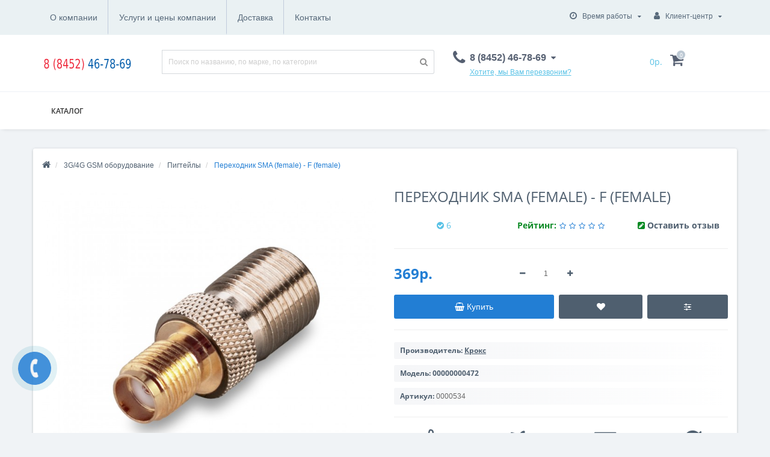

--- FILE ---
content_type: text/html; charset=utf-8
request_url: https://sar-tv.ru/index.php?route=product/product/getAutoRels&product_id=847
body_size: 906
content:
<div class="oct-carousel-row oct-related-row">
  <div class="oct-carousel-box">
    <div class="oct-carousel-header">Рекомендуемые товары</div>
    <div id="oct-related" class="owl-carousel owl-theme">
            <div class="item">
        <div class="image">
                                                                    <a href="https://sar-tv.ru/f%20%28male%29%20-%20sma%20%28female%29" class="lazy_link">
                    <img data-src="https://sar-tv.ru/image/cache/catalog/pigteil/F(male)-SMA(female)/sf-321-5-800x800-200x200.jpg" src="image/catalog/1lazy/oct_loader_product.gif" class="img-responsive lazy" alt="Переходник F (male) - SMA (female)" />
                </a>
                              </div>
        <div class="name">
          <a href="https://sar-tv.ru/f%20%28male%29%20-%20sma%20%28female%29">Переходник F (male) - SMA (female)</a>
        </div>
                        <div class="price">
                  <span class="price-new oct-price-normal">450р.</span>
              </div>
                <div class="cart">
                    <a class="button-cart oct-button" title="Купить" onclick="get_oct_popup_add_to_cart('848', '1');"><i class="fa fa-shopping-basket" aria-hidden="true"></i> Купить</a>
                    <a onclick="get_oct_popup_add_to_wishlist('848');" title="В закладки" class="wishlist oct-button"><i class="fa fa-heart" aria-hidden="true"></i></a>
          <a onclick="get_oct_popup_add_to_compare('848');" title="В сравнение" class="compare oct-button"><i class="fa fa-sliders" aria-hidden="true"></i></a>
        </div>
      </div>
          </div>
  </div>
</div>
<script>
$(function() {
        setTimeout(function() {
        $("#oct-related img.lazy").lazyload({
            effect : "fadeIn"
        });
    }, 10);
    
    $('#oct-related').owlCarousel({
		items: 5,
		itemsDesktop : [1600,4],
	    itemsTablet : [992,2],
	    itemsMobile : [479,1],
        autoPlay: false,
        navigation: true,
        slideMargin: 10,
        navigationText: ['<i class="fa fa-angle-left fa-5x" aria-hidden="true"></i>', '<i class="fa fa-angle-right fa-5x" aria-hidden="true"></i>'],
        stopOnHover:true,
                afterMove : function(){
            setTimeout(function() {
                $("#oct-related img.lazy").lazyload();
            }, 10);
        },
                smartSpeed: 800,
        loop: true,
        pagination: false
    });
});
</script>


--- FILE ---
content_type: text/css
request_url: https://sar-tv.ru/min/cache/78f92c2c0278ce1d730714dd1d343a0e.css
body_size: 72812
content:




html{font-family:sans-serif;-webkit-text-size-adjust:100%;-ms-text-size-adjust:100%}body{margin:0}article,aside,details,figcaption,figure,footer,header,hgroup,main,menu,nav,section,summary{display:block}audio,canvas,progress,video{display:inline-block;vertical-align:baseline}audio:not([controls]){display:none;height:0}[hidden],template{display:none}a{background-color:transparent}a:active,a:hover{outline:0}abbr[title]{border-bottom:1px dotted}b,strong{font-weight:700}dfn{font-style:italic}h1{margin:.67em 0;font-size:2em}mark{color:#000;background:#ff0}small{font-size:80%}sub,sup{position:relative;font-size:75%;line-height:0;vertical-align:baseline}sup{top:-.5em}sub{bottom:-.25em}img{border:0}svg:not(:root){overflow:hidden}figure{margin:1em
40px}hr{height:0;-webkit-box-sizing:content-box;-moz-box-sizing:content-box;box-sizing:content-box}pre{overflow:auto}code,kbd,pre,samp{font-family:monospace,monospace;font-size:1em}button,input,optgroup,select,textarea{margin:0;font:inherit;color:inherit}button{overflow:visible}button,select{text-transform:none}button,html input[type=button],input[type=reset],input[type=submit]{-webkit-appearance:button;cursor:pointer}button[disabled],html input[disabled]{cursor:default}button::-moz-focus-inner,input::-moz-focus-inner{padding:0;border:0}input{line-height:normal}input[type=checkbox],input[type=radio]{-webkit-box-sizing:border-box;-moz-box-sizing:border-box;box-sizing:border-box;padding:0}input[type=number]::-webkit-inner-spin-button,input[type=number]::-webkit-outer-spin-button{height:auto}input[type=search]{-webkit-box-sizing:content-box;-moz-box-sizing:content-box;box-sizing:content-box;-webkit-appearance:textfield}input[type=search]::-webkit-search-cancel-button,input[type=search]::-webkit-search-decoration{-webkit-appearance:none}fieldset{padding:.35em .625em .75em;margin:0
2px;border:1px
solid silver}legend{padding:0;border:0}textarea{overflow:auto}optgroup{font-weight:700}table{border-spacing:0;border-collapse:collapse}td,th{padding:0}

@media
print{*,:after,:before{color:#000!important;text-shadow:none!important;background:0 0!important;-webkit-box-shadow:none!important;box-shadow:none!important}a,a:visited{text-decoration:underline}a[href]:after{content:" (" attr(href) ")"}abbr[title]:after{content:" (" attr(title) ")"}a[href^="javascript:"]:after,a[href^="#"]:after{content:""}blockquote,pre{border:1px
solid #999;page-break-inside:avoid}thead{display:table-header-group}img,tr{page-break-inside:avoid}img{max-width:100%!important}h2,h3,p{orphans:3;widows:3}h2,h3{page-break-after:avoid}.navbar{display:none}.btn>.caret,.dropup>.btn>.caret{border-top-color:#000!important}.label{border:1px
solid #000}.table{border-collapse:collapse!important}.table td,.table
th{background-color:#fff!important}.table-bordered td,.table-bordered
th{border:1px
solid #ddd!important}}@font-face{font-family:'Glyphicons Halflings';src:url(/catalog/view/javascript/bootstrap/fonts/glyphicons-halflings-regular.eot);src:url(/catalog/view/javascript/bootstrap/fonts/glyphicons-halflings-regular.eot?#iefix) format('embedded-opentype'),url(/catalog/view/javascript/bootstrap/fonts/glyphicons-halflings-regular.woff2) format('woff2'),url(/catalog/view/javascript/bootstrap/fonts/glyphicons-halflings-regular.woff) format('woff'),url(/catalog/view/javascript/bootstrap/fonts/glyphicons-halflings-regular.ttf) format('truetype'),url(/catalog/view/javascript/bootstrap/fonts/glyphicons-halflings-regular.svg#glyphicons_halflingsregular) format('svg')}.glyphicon{position:relative;top:1px;display:inline-block;font-family:'Glyphicons Halflings';font-style:normal;font-weight:400;line-height:1;-webkit-font-smoothing:antialiased;-moz-osx-font-smoothing:grayscale}.glyphicon-asterisk:before{content:"\2a"}.glyphicon-plus:before{content:"\2b"}.glyphicon-eur:before,.glyphicon-euro:before{content:"\20ac"}.glyphicon-minus:before{content:"\2212"}.glyphicon-cloud:before{content:"\2601"}.glyphicon-envelope:before{content:"\2709"}.glyphicon-pencil:before{content:"\270f"}.glyphicon-glass:before{content:"\e001"}.glyphicon-music:before{content:"\e002"}.glyphicon-search:before{content:"\e003"}.glyphicon-heart:before{content:"\e005"}.glyphicon-star:before{content:"\e006"}.glyphicon-star-empty:before{content:"\e007"}.glyphicon-user:before{content:"\e008"}.glyphicon-film:before{content:"\e009"}.glyphicon-th-large:before{content:"\e010"}.glyphicon-th:before{content:"\e011"}.glyphicon-th-list:before{content:"\e012"}.glyphicon-ok:before{content:"\e013"}.glyphicon-remove:before{content:"\e014"}.glyphicon-zoom-in:before{content:"\e015"}.glyphicon-zoom-out:before{content:"\e016"}.glyphicon-off:before{content:"\e017"}.glyphicon-signal:before{content:"\e018"}.glyphicon-cog:before{content:"\e019"}.glyphicon-trash:before{content:"\e020"}.glyphicon-home:before{content:"\e021"}.glyphicon-file:before{content:"\e022"}.glyphicon-time:before{content:"\e023"}.glyphicon-road:before{content:"\e024"}.glyphicon-download-alt:before{content:"\e025"}.glyphicon-download:before{content:"\e026"}.glyphicon-upload:before{content:"\e027"}.glyphicon-inbox:before{content:"\e028"}.glyphicon-play-circle:before{content:"\e029"}.glyphicon-repeat:before{content:"\e030"}.glyphicon-refresh:before{content:"\e031"}.glyphicon-list-alt:before{content:"\e032"}.glyphicon-lock:before{content:"\e033"}.glyphicon-flag:before{content:"\e034"}.glyphicon-headphones:before{content:"\e035"}.glyphicon-volume-off:before{content:"\e036"}.glyphicon-volume-down:before{content:"\e037"}.glyphicon-volume-up:before{content:"\e038"}.glyphicon-qrcode:before{content:"\e039"}.glyphicon-barcode:before{content:"\e040"}.glyphicon-tag:before{content:"\e041"}.glyphicon-tags:before{content:"\e042"}.glyphicon-book:before{content:"\e043"}.glyphicon-bookmark:before{content:"\e044"}.glyphicon-print:before{content:"\e045"}.glyphicon-camera:before{content:"\e046"}.glyphicon-font:before{content:"\e047"}.glyphicon-bold:before{content:"\e048"}.glyphicon-italic:before{content:"\e049"}.glyphicon-text-height:before{content:"\e050"}.glyphicon-text-width:before{content:"\e051"}.glyphicon-align-left:before{content:"\e052"}.glyphicon-align-center:before{content:"\e053"}.glyphicon-align-right:before{content:"\e054"}.glyphicon-align-justify:before{content:"\e055"}.glyphicon-list:before{content:"\e056"}.glyphicon-indent-left:before{content:"\e057"}.glyphicon-indent-right:before{content:"\e058"}.glyphicon-facetime-video:before{content:"\e059"}.glyphicon-picture:before{content:"\e060"}.glyphicon-map-marker:before{content:"\e062"}.glyphicon-adjust:before{content:"\e063"}.glyphicon-tint:before{content:"\e064"}.glyphicon-edit:before{content:"\e065"}.glyphicon-share:before{content:"\e066"}.glyphicon-check:before{content:"\e067"}.glyphicon-move:before{content:"\e068"}.glyphicon-step-backward:before{content:"\e069"}.glyphicon-fast-backward:before{content:"\e070"}.glyphicon-backward:before{content:"\e071"}.glyphicon-play:before{content:"\e072"}.glyphicon-pause:before{content:"\e073"}.glyphicon-stop:before{content:"\e074"}.glyphicon-forward:before{content:"\e075"}.glyphicon-fast-forward:before{content:"\e076"}.glyphicon-step-forward:before{content:"\e077"}.glyphicon-eject:before{content:"\e078"}.glyphicon-chevron-left:before{content:"\e079"}.glyphicon-chevron-right:before{content:"\e080"}.glyphicon-plus-sign:before{content:"\e081"}.glyphicon-minus-sign:before{content:"\e082"}.glyphicon-remove-sign:before{content:"\e083"}.glyphicon-ok-sign:before{content:"\e084"}.glyphicon-question-sign:before{content:"\e085"}.glyphicon-info-sign:before{content:"\e086"}.glyphicon-screenshot:before{content:"\e087"}.glyphicon-remove-circle:before{content:"\e088"}.glyphicon-ok-circle:before{content:"\e089"}.glyphicon-ban-circle:before{content:"\e090"}.glyphicon-arrow-left:before{content:"\e091"}.glyphicon-arrow-right:before{content:"\e092"}.glyphicon-arrow-up:before{content:"\e093"}.glyphicon-arrow-down:before{content:"\e094"}.glyphicon-share-alt:before{content:"\e095"}.glyphicon-resize-full:before{content:"\e096"}.glyphicon-resize-small:before{content:"\e097"}.glyphicon-exclamation-sign:before{content:"\e101"}.glyphicon-gift:before{content:"\e102"}.glyphicon-leaf:before{content:"\e103"}.glyphicon-fire:before{content:"\e104"}.glyphicon-eye-open:before{content:"\e105"}.glyphicon-eye-close:before{content:"\e106"}.glyphicon-warning-sign:before{content:"\e107"}.glyphicon-plane:before{content:"\e108"}.glyphicon-calendar:before{content:"\e109"}.glyphicon-random:before{content:"\e110"}.glyphicon-comment:before{content:"\e111"}.glyphicon-magnet:before{content:"\e112"}.glyphicon-chevron-up:before{content:"\e113"}.glyphicon-chevron-down:before{content:"\e114"}.glyphicon-retweet:before{content:"\e115"}.glyphicon-shopping-cart:before{content:"\e116"}.glyphicon-folder-close:before{content:"\e117"}.glyphicon-folder-open:before{content:"\e118"}.glyphicon-resize-vertical:before{content:"\e119"}.glyphicon-resize-horizontal:before{content:"\e120"}.glyphicon-hdd:before{content:"\e121"}.glyphicon-bullhorn:before{content:"\e122"}.glyphicon-bell:before{content:"\e123"}.glyphicon-certificate:before{content:"\e124"}.glyphicon-thumbs-up:before{content:"\e125"}.glyphicon-thumbs-down:before{content:"\e126"}.glyphicon-hand-right:before{content:"\e127"}.glyphicon-hand-left:before{content:"\e128"}.glyphicon-hand-up:before{content:"\e129"}.glyphicon-hand-down:before{content:"\e130"}.glyphicon-circle-arrow-right:before{content:"\e131"}.glyphicon-circle-arrow-left:before{content:"\e132"}.glyphicon-circle-arrow-up:before{content:"\e133"}.glyphicon-circle-arrow-down:before{content:"\e134"}.glyphicon-globe:before{content:"\e135"}.glyphicon-wrench:before{content:"\e136"}.glyphicon-tasks:before{content:"\e137"}.glyphicon-filter:before{content:"\e138"}.glyphicon-briefcase:before{content:"\e139"}.glyphicon-fullscreen:before{content:"\e140"}.glyphicon-dashboard:before{content:"\e141"}.glyphicon-paperclip:before{content:"\e142"}.glyphicon-heart-empty:before{content:"\e143"}.glyphicon-link:before{content:"\e144"}.glyphicon-phone:before{content:"\e145"}.glyphicon-pushpin:before{content:"\e146"}.glyphicon-usd:before{content:"\e148"}.glyphicon-gbp:before{content:"\e149"}.glyphicon-sort:before{content:"\e150"}.glyphicon-sort-by-alphabet:before{content:"\e151"}.glyphicon-sort-by-alphabet-alt:before{content:"\e152"}.glyphicon-sort-by-order:before{content:"\e153"}.glyphicon-sort-by-order-alt:before{content:"\e154"}.glyphicon-sort-by-attributes:before{content:"\e155"}.glyphicon-sort-by-attributes-alt:before{content:"\e156"}.glyphicon-unchecked:before{content:"\e157"}.glyphicon-expand:before{content:"\e158"}.glyphicon-collapse-down:before{content:"\e159"}.glyphicon-collapse-up:before{content:"\e160"}.glyphicon-log-in:before{content:"\e161"}.glyphicon-flash:before{content:"\e162"}.glyphicon-log-out:before{content:"\e163"}.glyphicon-new-window:before{content:"\e164"}.glyphicon-record:before{content:"\e165"}.glyphicon-save:before{content:"\e166"}.glyphicon-open:before{content:"\e167"}.glyphicon-saved:before{content:"\e168"}.glyphicon-import:before{content:"\e169"}.glyphicon-export:before{content:"\e170"}.glyphicon-send:before{content:"\e171"}.glyphicon-floppy-disk:before{content:"\e172"}.glyphicon-floppy-saved:before{content:"\e173"}.glyphicon-floppy-remove:before{content:"\e174"}.glyphicon-floppy-save:before{content:"\e175"}.glyphicon-floppy-open:before{content:"\e176"}.glyphicon-credit-card:before{content:"\e177"}.glyphicon-transfer:before{content:"\e178"}.glyphicon-cutlery:before{content:"\e179"}.glyphicon-header:before{content:"\e180"}.glyphicon-compressed:before{content:"\e181"}.glyphicon-earphone:before{content:"\e182"}.glyphicon-phone-alt:before{content:"\e183"}.glyphicon-tower:before{content:"\e184"}.glyphicon-stats:before{content:"\e185"}.glyphicon-sd-video:before{content:"\e186"}.glyphicon-hd-video:before{content:"\e187"}.glyphicon-subtitles:before{content:"\e188"}.glyphicon-sound-stereo:before{content:"\e189"}.glyphicon-sound-dolby:before{content:"\e190"}.glyphicon-sound-5-1:before{content:"\e191"}.glyphicon-sound-6-1:before{content:"\e192"}.glyphicon-sound-7-1:before{content:"\e193"}.glyphicon-copyright-mark:before{content:"\e194"}.glyphicon-registration-mark:before{content:"\e195"}.glyphicon-cloud-download:before{content:"\e197"}.glyphicon-cloud-upload:before{content:"\e198"}.glyphicon-tree-conifer:before{content:"\e199"}.glyphicon-tree-deciduous:before{content:"\e200"}.glyphicon-cd:before{content:"\e201"}.glyphicon-save-file:before{content:"\e202"}.glyphicon-open-file:before{content:"\e203"}.glyphicon-level-up:before{content:"\e204"}.glyphicon-copy:before{content:"\e205"}.glyphicon-paste:before{content:"\e206"}.glyphicon-alert:before{content:"\e209"}.glyphicon-equalizer:before{content:"\e210"}.glyphicon-king:before{content:"\e211"}.glyphicon-queen:before{content:"\e212"}.glyphicon-pawn:before{content:"\e213"}.glyphicon-bishop:before{content:"\e214"}.glyphicon-knight:before{content:"\e215"}.glyphicon-baby-formula:before{content:"\e216"}.glyphicon-tent:before{content:"\26fa"}.glyphicon-blackboard:before{content:"\e218"}.glyphicon-bed:before{content:"\e219"}.glyphicon-apple:before{content:"\f8ff"}.glyphicon-erase:before{content:"\e221"}.glyphicon-hourglass:before{content:"\231b"}.glyphicon-lamp:before{content:"\e223"}.glyphicon-duplicate:before{content:"\e224"}.glyphicon-piggy-bank:before{content:"\e225"}.glyphicon-scissors:before{content:"\e226"}.glyphicon-bitcoin:before{content:"\e227"}.glyphicon-btc:before{content:"\e227"}.glyphicon-xbt:before{content:"\e227"}.glyphicon-yen:before{content:"\00a5"}.glyphicon-jpy:before{content:"\00a5"}.glyphicon-ruble:before{content:"\20bd"}.glyphicon-rub:before{content:"\20bd"}.glyphicon-scale:before{content:"\e230"}.glyphicon-ice-lolly:before{content:"\e231"}.glyphicon-ice-lolly-tasted:before{content:"\e232"}.glyphicon-education:before{content:"\e233"}.glyphicon-option-horizontal:before{content:"\e234"}.glyphicon-option-vertical:before{content:"\e235"}.glyphicon-menu-hamburger:before{content:"\e236"}.glyphicon-modal-window:before{content:"\e237"}.glyphicon-oil:before{content:"\e238"}.glyphicon-grain:before{content:"\e239"}.glyphicon-sunglasses:before{content:"\e240"}.glyphicon-text-size:before{content:"\e241"}.glyphicon-text-color:before{content:"\e242"}.glyphicon-text-background:before{content:"\e243"}.glyphicon-object-align-top:before{content:"\e244"}.glyphicon-object-align-bottom:before{content:"\e245"}.glyphicon-object-align-horizontal:before{content:"\e246"}.glyphicon-object-align-left:before{content:"\e247"}.glyphicon-object-align-vertical:before{content:"\e248"}.glyphicon-object-align-right:before{content:"\e249"}.glyphicon-triangle-right:before{content:"\e250"}.glyphicon-triangle-left:before{content:"\e251"}.glyphicon-triangle-bottom:before{content:"\e252"}.glyphicon-triangle-top:before{content:"\e253"}.glyphicon-console:before{content:"\e254"}.glyphicon-superscript:before{content:"\e255"}.glyphicon-subscript:before{content:"\e256"}.glyphicon-menu-left:before{content:"\e257"}.glyphicon-menu-right:before{content:"\e258"}.glyphicon-menu-down:before{content:"\e259"}.glyphicon-menu-up:before{content:"\e260"}*{-webkit-box-sizing:border-box;-moz-box-sizing:border-box;box-sizing:border-box}:after,:before{-webkit-box-sizing:border-box;-moz-box-sizing:border-box;box-sizing:border-box}html{font-size:10px;-webkit-tap-highlight-color:rgba(0,0,0,0)}body{font-family:"Helvetica Neue",Helvetica,Arial,sans-serif;font-size:14px;line-height:1.42857143;color:#333;background-color:#fff}button,input,select,textarea{font-family:inherit;font-size:inherit;line-height:inherit}a{color:#337ab7;text-decoration:none}a:focus,a:hover{color:#23527c;text-decoration:underline}a:focus{outline:thin dotted;outline:5px
auto -webkit-focus-ring-color;outline-offset:-2px}figure{margin:0}img{vertical-align:middle}.carousel-inner>.item>a>img,.carousel-inner>.item>img,.img-responsive,.thumbnail a>img,.thumbnail>img{display:block;max-width:100%;height:auto}.img-rounded{border-radius:6px}.img-thumbnail{display:inline-block;max-width:100%;height:auto;padding:4px;line-height:1.42857143;background-color:#fff;border:1px
solid #ddd;border-radius:4px;-webkit-transition:all .2s ease-in-out;-o-transition:all .2s ease-in-out;transition:all .2s ease-in-out}.img-circle{border-radius:50%}hr{margin-top:20px;margin-bottom:20px;border:0;border-top:1px solid #eee}.sr-only{position:absolute;width:1px;height:1px;padding:0;margin:-1px;overflow:hidden;clip:rect(0,0,0,0);border:0}.sr-only-focusable:active,.sr-only-focusable:focus{position:static;width:auto;height:auto;margin:0;overflow:visible;clip:auto}[role=button]{cursor:pointer}.h1,.h2,.h3,.h4,.h5,.h6,h1,h2,h3,h4,h5,h6{font-family:inherit;font-weight:500;line-height:1.1;color:inherit}.h1 .small,.h1 small,.h2 .small,.h2 small,.h3 .small,.h3 small,.h4 .small,.h4 small,.h5 .small,.h5 small,.h6 .small,.h6 small,h1 .small,h1 small,h2 .small,h2 small,h3 .small,h3 small,h4 .small,h4 small,h5 .small,h5 small,h6 .small,h6
small{font-weight:400;line-height:1;color:#777}.h1,.h2,.h3,h1,h2,h3{margin-top:20px;margin-bottom:10px}.h1 .small,.h1 small,.h2 .small,.h2 small,.h3 .small,.h3 small,h1 .small,h1 small,h2 .small,h2 small,h3 .small,h3
small{font-size:65%}.h4,.h5,.h6,h4,h5,h6{margin-top:10px;margin-bottom:10px}.h4 .small,.h4 small,.h5 .small,.h5 small,.h6 .small,.h6 small,h4 .small,h4 small,h5 .small,h5 small,h6 .small,h6
small{font-size:75%}.h1,h1{font-size:36px}.h2,h2{font-size:30px}.h3,h3{font-size:24px}.h4,h4{font-size:18px}.h5,h5{font-size:14px}.h6,h6{font-size:12px}p{margin:0
0 10px}.lead{margin-bottom:20px;font-size:16px;font-weight:300;line-height:1.4}@media (min-width:768px){.lead{font-size:21px}}.small,small{font-size:85%}.mark,mark{padding:.2em;background-color:#fcf8e3}.text-left{text-align:left}.text-right{text-align:right}.text-center{text-align:center}.text-justify{text-align:justify}.text-nowrap{white-space:nowrap}.text-lowercase{text-transform:lowercase}.text-uppercase{text-transform:uppercase}.text-capitalize{text-transform:capitalize}.text-muted{color:#777}.text-primary{color:#337ab7}a.text-primary:focus,a.text-primary:hover{color:#286090}.text-success{color:#3c763d}a.text-success:focus,a.text-success:hover{color:#2b542c}.text-info{color:#31708f}a.text-info:focus,a.text-info:hover{color:#245269}.text-warning{color:#8a6d3b}a.text-warning:focus,a.text-warning:hover{color:#66512c}.text-danger{color:#a94442}a.text-danger:focus,a.text-danger:hover{color:#843534}.bg-primary{color:#fff;background-color:#337ab7}a.bg-primary:focus,a.bg-primary:hover{background-color:#286090}.bg-success{background-color:#dff0d8}a.bg-success:focus,a.bg-success:hover{background-color:#c1e2b3}.bg-info{background-color:#d9edf7}a.bg-info:focus,a.bg-info:hover{background-color:#afd9ee}.bg-warning{background-color:#fcf8e3}a.bg-warning:focus,a.bg-warning:hover{background-color:#f7ecb5}.bg-danger{background-color:#f2dede}a.bg-danger:focus,a.bg-danger:hover{background-color:#e4b9b9}.page-header{padding-bottom:9px;margin:40px
0 20px;border-bottom:1px solid #eee}ol,ul{margin-top:0;margin-bottom:10px}ol ol,ol ul,ul ol,ul
ul{margin-bottom:0}.list-unstyled{padding-left:0;list-style:none}.list-inline{padding-left:0;margin-left:-5px;list-style:none}.list-inline>li{display:inline-block;padding-right:5px;padding-left:5px}dl{margin-top:0;margin-bottom:20px}dd,dt{line-height:1.42857143}dt{font-weight:700}dd{margin-left:0}@media (min-width:768px){.dl-horizontal
dt{float:left;width:160px;overflow:hidden;clear:left;text-align:right;text-overflow:ellipsis;white-space:nowrap}.dl-horizontal
dd{margin-left:180px}}abbr[data-original-title],abbr[title]{cursor:help;border-bottom:1px dotted #777}.initialism{font-size:90%;text-transform:uppercase}blockquote{padding:10px
20px;margin:0
0 20px;font-size:17.5px;border-left:5px solid #eee}blockquote ol:last-child,blockquote p:last-child,blockquote ul:last-child{margin-bottom:0}blockquote .small,blockquote footer,blockquote
small{display:block;font-size:80%;line-height:1.42857143;color:#777}blockquote .small:before,blockquote footer:before,blockquote small:before{content:'\2014 \00A0'}.blockquote-reverse,blockquote.pull-right{padding-right:15px;padding-left:0;text-align:right;border-right:5px solid #eee;border-left:0}.blockquote-reverse .small:before,.blockquote-reverse footer:before,.blockquote-reverse small:before,blockquote.pull-right .small:before,blockquote.pull-right footer:before,blockquote.pull-right small:before{content:''}.blockquote-reverse .small:after,.blockquote-reverse footer:after,.blockquote-reverse small:after,blockquote.pull-right .small:after,blockquote.pull-right footer:after,blockquote.pull-right small:after{content:'\00A0 \2014'}address{margin-bottom:20px;font-style:normal;line-height:1.42857143}code,kbd,pre,samp{font-family:Menlo,Monaco,Consolas,"Courier New",monospace}code{padding:2px
4px;font-size:90%;color:#c7254e;background-color:#f9f2f4;border-radius:4px}kbd{padding:2px
4px;font-size:90%;color:#fff;background-color:#333;border-radius:3px;-webkit-box-shadow:inset 0 -1px 0 rgba(0,0,0,.25);box-shadow:inset 0 -1px 0 rgba(0,0,0,.25)}kbd
kbd{padding:0;font-size:100%;font-weight:700;-webkit-box-shadow:none;box-shadow:none}pre{display:block;padding:9.5px;margin:0
0 10px;font-size:13px;line-height:1.42857143;color:#333;word-break:break-all;word-wrap:break-word;background-color:#f5f5f5;border:1px
solid #ccc;border-radius:4px}pre
code{padding:0;font-size:inherit;color:inherit;white-space:pre-wrap;background-color:transparent;border-radius:0}.pre-scrollable{max-height:340px;overflow-y:scroll}.container{padding-right:15px;padding-left:15px;margin-right:auto;margin-left:auto}@media (min-width:768px){.container{width:750px}}@media (min-width:992px){.container{width:970px}}@media (min-width:1200px){.container{width:1170px}}.container-fluid{padding-right:15px;padding-left:15px;margin-right:auto;margin-left:auto}.row{margin-right:-15px;margin-left:-15px}.col-lg-1,.col-lg-10,.col-lg-11,.col-lg-12,.col-lg-2,.col-lg-3,.col-lg-4,.col-lg-5,.col-lg-6,.col-lg-7,.col-lg-8,.col-lg-9,.col-md-1,.col-md-10,.col-md-11,.col-md-12,.col-md-2,.col-md-3,.col-md-4,.col-md-5,.col-md-6,.col-md-7,.col-md-8,.col-md-9,.col-sm-1,.col-sm-10,.col-sm-11,.col-sm-12,.col-sm-2,.col-sm-3,.col-sm-4,.col-sm-5,.col-sm-6,.col-sm-7,.col-sm-8,.col-sm-9,.col-xs-1,.col-xs-10,.col-xs-11,.col-xs-12,.col-xs-2,.col-xs-3,.col-xs-4,.col-xs-5,.col-xs-6,.col-xs-7,.col-xs-8,.col-xs-9{position:relative;min-height:1px;padding-right:15px;padding-left:15px}.col-xs-1,.col-xs-10,.col-xs-11,.col-xs-12,.col-xs-2,.col-xs-3,.col-xs-4,.col-xs-5,.col-xs-6,.col-xs-7,.col-xs-8,.col-xs-9{float:left}.col-xs-12{width:100%}.col-xs-11{width:91.66666667%}.col-xs-10{width:83.33333333%}.col-xs-9{width:75%}.col-xs-8{width:66.66666667%}.col-xs-7{width:58.33333333%}.col-xs-6{width:50%}.col-xs-5{width:41.66666667%}.col-xs-4{width:33.33333333%}.col-xs-3{width:25%}.col-xs-2{width:16.66666667%}.col-xs-1{width:8.33333333%}.col-xs-pull-12{right:100%}.col-xs-pull-11{right:91.66666667%}.col-xs-pull-10{right:83.33333333%}.col-xs-pull-9{right:75%}.col-xs-pull-8{right:66.66666667%}.col-xs-pull-7{right:58.33333333%}.col-xs-pull-6{right:50%}.col-xs-pull-5{right:41.66666667%}.col-xs-pull-4{right:33.33333333%}.col-xs-pull-3{right:25%}.col-xs-pull-2{right:16.66666667%}.col-xs-pull-1{right:8.33333333%}.col-xs-pull-0{right:auto}.col-xs-push-12{left:100%}.col-xs-push-11{left:91.66666667%}.col-xs-push-10{left:83.33333333%}.col-xs-push-9{left:75%}.col-xs-push-8{left:66.66666667%}.col-xs-push-7{left:58.33333333%}.col-xs-push-6{left:50%}.col-xs-push-5{left:41.66666667%}.col-xs-push-4{left:33.33333333%}.col-xs-push-3{left:25%}.col-xs-push-2{left:16.66666667%}.col-xs-push-1{left:8.33333333%}.col-xs-push-0{left:auto}.col-xs-offset-12{margin-left:100%}.col-xs-offset-11{margin-left:91.66666667%}.col-xs-offset-10{margin-left:83.33333333%}.col-xs-offset-9{margin-left:75%}.col-xs-offset-8{margin-left:66.66666667%}.col-xs-offset-7{margin-left:58.33333333%}.col-xs-offset-6{margin-left:50%}.col-xs-offset-5{margin-left:41.66666667%}.col-xs-offset-4{margin-left:33.33333333%}.col-xs-offset-3{margin-left:25%}.col-xs-offset-2{margin-left:16.66666667%}.col-xs-offset-1{margin-left:8.33333333%}.col-xs-offset-0{margin-left:0}@media (min-width:768px){.col-sm-1,.col-sm-10,.col-sm-11,.col-sm-12,.col-sm-2,.col-sm-3,.col-sm-4,.col-sm-5,.col-sm-6,.col-sm-7,.col-sm-8,.col-sm-9{float:left}.col-sm-12{width:100%}.col-sm-11{width:91.66666667%}.col-sm-10{width:83.33333333%}.col-sm-9{width:75%}.col-sm-8{width:66.66666667%}.col-sm-7{width:58.33333333%}.col-sm-6{width:50%}.col-sm-5{width:41.66666667%}.col-sm-4{width:33.33333333%}.col-sm-3{width:25%}.col-sm-2{width:16.66666667%}.col-sm-1{width:8.33333333%}.col-sm-pull-12{right:100%}.col-sm-pull-11{right:91.66666667%}.col-sm-pull-10{right:83.33333333%}.col-sm-pull-9{right:75%}.col-sm-pull-8{right:66.66666667%}.col-sm-pull-7{right:58.33333333%}.col-sm-pull-6{right:50%}.col-sm-pull-5{right:41.66666667%}.col-sm-pull-4{right:33.33333333%}.col-sm-pull-3{right:25%}.col-sm-pull-2{right:16.66666667%}.col-sm-pull-1{right:8.33333333%}.col-sm-pull-0{right:auto}.col-sm-push-12{left:100%}.col-sm-push-11{left:91.66666667%}.col-sm-push-10{left:83.33333333%}.col-sm-push-9{left:75%}.col-sm-push-8{left:66.66666667%}.col-sm-push-7{left:58.33333333%}.col-sm-push-6{left:50%}.col-sm-push-5{left:41.66666667%}.col-sm-push-4{left:33.33333333%}.col-sm-push-3{left:25%}.col-sm-push-2{left:16.66666667%}.col-sm-push-1{left:8.33333333%}.col-sm-push-0{left:auto}.col-sm-offset-12{margin-left:100%}.col-sm-offset-11{margin-left:91.66666667%}.col-sm-offset-10{margin-left:83.33333333%}.col-sm-offset-9{margin-left:75%}.col-sm-offset-8{margin-left:66.66666667%}.col-sm-offset-7{margin-left:58.33333333%}.col-sm-offset-6{margin-left:50%}.col-sm-offset-5{margin-left:41.66666667%}.col-sm-offset-4{margin-left:33.33333333%}.col-sm-offset-3{margin-left:25%}.col-sm-offset-2{margin-left:16.66666667%}.col-sm-offset-1{margin-left:8.33333333%}.col-sm-offset-0{margin-left:0}}@media (min-width:992px){.col-md-1,.col-md-10,.col-md-11,.col-md-12,.col-md-2,.col-md-3,.col-md-4,.col-md-5,.col-md-6,.col-md-7,.col-md-8,.col-md-9{float:left}.col-md-12{width:100%}.col-md-11{width:91.66666667%}.col-md-10{width:83.33333333%}.col-md-9{width:75%}.col-md-8{width:66.66666667%}.col-md-7{width:58.33333333%}.col-md-6{width:50%}.col-md-5{width:41.66666667%}.col-md-4{width:33.33333333%}.col-md-3{width:25%}.col-md-2{width:16.66666667%}.col-md-1{width:8.33333333%}.col-md-pull-12{right:100%}.col-md-pull-11{right:91.66666667%}.col-md-pull-10{right:83.33333333%}.col-md-pull-9{right:75%}.col-md-pull-8{right:66.66666667%}.col-md-pull-7{right:58.33333333%}.col-md-pull-6{right:50%}.col-md-pull-5{right:41.66666667%}.col-md-pull-4{right:33.33333333%}.col-md-pull-3{right:25%}.col-md-pull-2{right:16.66666667%}.col-md-pull-1{right:8.33333333%}.col-md-pull-0{right:auto}.col-md-push-12{left:100%}.col-md-push-11{left:91.66666667%}.col-md-push-10{left:83.33333333%}.col-md-push-9{left:75%}.col-md-push-8{left:66.66666667%}.col-md-push-7{left:58.33333333%}.col-md-push-6{left:50%}.col-md-push-5{left:41.66666667%}.col-md-push-4{left:33.33333333%}.col-md-push-3{left:25%}.col-md-push-2{left:16.66666667%}.col-md-push-1{left:8.33333333%}.col-md-push-0{left:auto}.col-md-offset-12{margin-left:100%}.col-md-offset-11{margin-left:91.66666667%}.col-md-offset-10{margin-left:83.33333333%}.col-md-offset-9{margin-left:75%}.col-md-offset-8{margin-left:66.66666667%}.col-md-offset-7{margin-left:58.33333333%}.col-md-offset-6{margin-left:50%}.col-md-offset-5{margin-left:41.66666667%}.col-md-offset-4{margin-left:33.33333333%}.col-md-offset-3{margin-left:25%}.col-md-offset-2{margin-left:16.66666667%}.col-md-offset-1{margin-left:8.33333333%}.col-md-offset-0{margin-left:0}}@media (min-width:1200px){.col-lg-1,.col-lg-10,.col-lg-11,.col-lg-12,.col-lg-2,.col-lg-3,.col-lg-4,.col-lg-5,.col-lg-6,.col-lg-7,.col-lg-8,.col-lg-9{float:left}.col-lg-12{width:100%}.col-lg-11{width:91.66666667%}.col-lg-10{width:83.33333333%}.col-lg-9{width:75%}.col-lg-8{width:66.66666667%}.col-lg-7{width:58.33333333%}.col-lg-6{width:50%}.col-lg-5{width:41.66666667%}.col-lg-4{width:33.33333333%}.col-lg-3{width:25%}.col-lg-2{width:16.66666667%}.col-lg-1{width:8.33333333%}.col-lg-pull-12{right:100%}.col-lg-pull-11{right:91.66666667%}.col-lg-pull-10{right:83.33333333%}.col-lg-pull-9{right:75%}.col-lg-pull-8{right:66.66666667%}.col-lg-pull-7{right:58.33333333%}.col-lg-pull-6{right:50%}.col-lg-pull-5{right:41.66666667%}.col-lg-pull-4{right:33.33333333%}.col-lg-pull-3{right:25%}.col-lg-pull-2{right:16.66666667%}.col-lg-pull-1{right:8.33333333%}.col-lg-pull-0{right:auto}.col-lg-push-12{left:100%}.col-lg-push-11{left:91.66666667%}.col-lg-push-10{left:83.33333333%}.col-lg-push-9{left:75%}.col-lg-push-8{left:66.66666667%}.col-lg-push-7{left:58.33333333%}.col-lg-push-6{left:50%}.col-lg-push-5{left:41.66666667%}.col-lg-push-4{left:33.33333333%}.col-lg-push-3{left:25%}.col-lg-push-2{left:16.66666667%}.col-lg-push-1{left:8.33333333%}.col-lg-push-0{left:auto}.col-lg-offset-12{margin-left:100%}.col-lg-offset-11{margin-left:91.66666667%}.col-lg-offset-10{margin-left:83.33333333%}.col-lg-offset-9{margin-left:75%}.col-lg-offset-8{margin-left:66.66666667%}.col-lg-offset-7{margin-left:58.33333333%}.col-lg-offset-6{margin-left:50%}.col-lg-offset-5{margin-left:41.66666667%}.col-lg-offset-4{margin-left:33.33333333%}.col-lg-offset-3{margin-left:25%}.col-lg-offset-2{margin-left:16.66666667%}.col-lg-offset-1{margin-left:8.33333333%}.col-lg-offset-0{margin-left:0}}table{background-color:transparent}caption{padding-top:8px;padding-bottom:8px;color:#777;text-align:left}th{text-align:left}.table{width:100%;max-width:100%;margin-bottom:20px}.table>tbody>tr>td,.table>tbody>tr>th,.table>tfoot>tr>td,.table>tfoot>tr>th,.table>thead>tr>td,.table>thead>tr>th{padding:8px;line-height:1.42857143;vertical-align:top;border-top:1px solid #ddd}.table>thead>tr>th{vertical-align:bottom;border-bottom:2px solid #ddd}.table>caption+thead>tr:first-child>td,.table>caption+thead>tr:first-child>th,.table>colgroup+thead>tr:first-child>td,.table>colgroup+thead>tr:first-child>th,.table>thead:first-child>tr:first-child>td,.table>thead:first-child>tr:first-child>th{border-top:0}.table>tbody+tbody{border-top:2px solid #ddd}.table
.table{background-color:#fff}.table-condensed>tbody>tr>td,.table-condensed>tbody>tr>th,.table-condensed>tfoot>tr>td,.table-condensed>tfoot>tr>th,.table-condensed>thead>tr>td,.table-condensed>thead>tr>th{padding:5px}.table-bordered{border:1px
solid #ddd}.table-bordered>tbody>tr>td,.table-bordered>tbody>tr>th,.table-bordered>tfoot>tr>td,.table-bordered>tfoot>tr>th,.table-bordered>thead>tr>td,.table-bordered>thead>tr>th{border:1px
solid #ddd}.table-bordered>thead>tr>td,.table-bordered>thead>tr>th{border-bottom-width:2px}.table-striped>tbody>tr:nth-of-type(odd){background-color:#f9f9f9}.table-hover>tbody>tr:hover{background-color:#f5f5f5}table col[class*=col-]{position:static;display:table-column;float:none}table td[class*=col-],table th[class*=col-]{position:static;display:table-cell;float:none}.table>tbody>tr.active>td,.table>tbody>tr.active>th,.table>tbody>tr>td.active,.table>tbody>tr>th.active,.table>tfoot>tr.active>td,.table>tfoot>tr.active>th,.table>tfoot>tr>td.active,.table>tfoot>tr>th.active,.table>thead>tr.active>td,.table>thead>tr.active>th,.table>thead>tr>td.active,.table>thead>tr>th.active{background-color:#f5f5f5}.table-hover>tbody>tr.active:hover>td,.table-hover>tbody>tr.active:hover>th,.table-hover>tbody>tr:hover>.active,.table-hover>tbody>tr>td.active:hover,.table-hover>tbody>tr>th.active:hover{background-color:#e8e8e8}.table>tbody>tr.success>td,.table>tbody>tr.success>th,.table>tbody>tr>td.success,.table>tbody>tr>th.success,.table>tfoot>tr.success>td,.table>tfoot>tr.success>th,.table>tfoot>tr>td.success,.table>tfoot>tr>th.success,.table>thead>tr.success>td,.table>thead>tr.success>th,.table>thead>tr>td.success,.table>thead>tr>th.success{background-color:#dff0d8}.table-hover>tbody>tr.success:hover>td,.table-hover>tbody>tr.success:hover>th,.table-hover>tbody>tr:hover>.success,.table-hover>tbody>tr>td.success:hover,.table-hover>tbody>tr>th.success:hover{background-color:#d0e9c6}.table>tbody>tr.info>td,.table>tbody>tr.info>th,.table>tbody>tr>td.info,.table>tbody>tr>th.info,.table>tfoot>tr.info>td,.table>tfoot>tr.info>th,.table>tfoot>tr>td.info,.table>tfoot>tr>th.info,.table>thead>tr.info>td,.table>thead>tr.info>th,.table>thead>tr>td.info,.table>thead>tr>th.info{background-color:#d9edf7}.table-hover>tbody>tr.info:hover>td,.table-hover>tbody>tr.info:hover>th,.table-hover>tbody>tr:hover>.info,.table-hover>tbody>tr>td.info:hover,.table-hover>tbody>tr>th.info:hover{background-color:#c4e3f3}.table>tbody>tr.warning>td,.table>tbody>tr.warning>th,.table>tbody>tr>td.warning,.table>tbody>tr>th.warning,.table>tfoot>tr.warning>td,.table>tfoot>tr.warning>th,.table>tfoot>tr>td.warning,.table>tfoot>tr>th.warning,.table>thead>tr.warning>td,.table>thead>tr.warning>th,.table>thead>tr>td.warning,.table>thead>tr>th.warning{background-color:#fcf8e3}.table-hover>tbody>tr.warning:hover>td,.table-hover>tbody>tr.warning:hover>th,.table-hover>tbody>tr:hover>.warning,.table-hover>tbody>tr>td.warning:hover,.table-hover>tbody>tr>th.warning:hover{background-color:#faf2cc}.table>tbody>tr.danger>td,.table>tbody>tr.danger>th,.table>tbody>tr>td.danger,.table>tbody>tr>th.danger,.table>tfoot>tr.danger>td,.table>tfoot>tr.danger>th,.table>tfoot>tr>td.danger,.table>tfoot>tr>th.danger,.table>thead>tr.danger>td,.table>thead>tr.danger>th,.table>thead>tr>td.danger,.table>thead>tr>th.danger{background-color:#f2dede}.table-hover>tbody>tr.danger:hover>td,.table-hover>tbody>tr.danger:hover>th,.table-hover>tbody>tr:hover>.danger,.table-hover>tbody>tr>td.danger:hover,.table-hover>tbody>tr>th.danger:hover{background-color:#ebcccc}.table-responsive{min-height:.01%;overflow-x:auto}@media screen and (max-width:767px){.table-responsive{width:100%;margin-bottom:15px;overflow-y:hidden;-ms-overflow-style:-ms-autohiding-scrollbar;border:1px
solid #ddd}.table-responsive>.table{margin-bottom:0}.table-responsive>.table>tbody>tr>td,.table-responsive>.table>tbody>tr>th,.table-responsive>.table>tfoot>tr>td,.table-responsive>.table>tfoot>tr>th,.table-responsive>.table>thead>tr>td,.table-responsive>.table>thead>tr>th{white-space:nowrap}.table-responsive>.table-bordered{border:0}.table-responsive>.table-bordered>tbody>tr>td:first-child,.table-responsive>.table-bordered>tbody>tr>th:first-child,.table-responsive>.table-bordered>tfoot>tr>td:first-child,.table-responsive>.table-bordered>tfoot>tr>th:first-child,.table-responsive>.table-bordered>thead>tr>td:first-child,.table-responsive>.table-bordered>thead>tr>th:first-child{border-left:0}.table-responsive>.table-bordered>tbody>tr>td:last-child,.table-responsive>.table-bordered>tbody>tr>th:last-child,.table-responsive>.table-bordered>tfoot>tr>td:last-child,.table-responsive>.table-bordered>tfoot>tr>th:last-child,.table-responsive>.table-bordered>thead>tr>td:last-child,.table-responsive>.table-bordered>thead>tr>th:last-child{border-right:0}.table-responsive>.table-bordered>tbody>tr:last-child>td,.table-responsive>.table-bordered>tbody>tr:last-child>th,.table-responsive>.table-bordered>tfoot>tr:last-child>td,.table-responsive>.table-bordered>tfoot>tr:last-child>th{border-bottom:0}}fieldset{min-width:0;padding:0;margin:0;border:0}legend{display:block;width:100%;padding:0;margin-bottom:20px;font-size:21px;line-height:inherit;color:#333;border:0;border-bottom:1px solid #e5e5e5}label{display:inline-block;max-width:100%;margin-bottom:5px;font-weight:700}input[type=search]{-webkit-box-sizing:border-box;-moz-box-sizing:border-box;box-sizing:border-box}input[type=checkbox],input[type=radio]{margin:4px
0 0;margin-top:1px\9;line-height:normal}input[type=file]{display:block}input[type=range]{display:block;width:100%}select[multiple],select[size]{height:auto}input[type=file]:focus,input[type=checkbox]:focus,input[type=radio]:focus{outline:thin dotted;outline:5px
auto -webkit-focus-ring-color;outline-offset:-2px}output{display:block;padding-top:7px;font-size:14px;line-height:1.42857143;color:#555}.form-control{display:block;width:100%;height:34px;padding:6px
12px;font-size:14px;line-height:1.42857143;color:#555;background-color:#fff;background-image:none;border:1px
solid #ccc;border-radius:4px;-webkit-box-shadow:inset 0 1px 1px rgba(0,0,0,.075);box-shadow:inset 0 1px 1px rgba(0,0,0,.075);-webkit-transition:border-color ease-in-out .15s,-webkit-box-shadow ease-in-out .15s;-o-transition:border-color ease-in-out .15s,box-shadow ease-in-out .15s;transition:border-color ease-in-out .15s,box-shadow ease-in-out .15s}.form-control:focus{border-color:#66afe9;outline:0;-webkit-box-shadow:inset 0 1px 1px rgba(0,0,0,.075),0 0 8px rgba(102,175,233,.6);box-shadow:inset 0 1px 1px rgba(0,0,0,.075),0 0 8px rgba(102,175,233,.6)}.form-control::-moz-placeholder{color:#999;opacity:1}.form-control:-ms-input-placeholder{color:#999}.form-control::-webkit-input-placeholder{color:#999}.form-control[disabled],.form-control[readonly],fieldset[disabled] .form-control{background-color:#eee;opacity:1}.form-control[disabled],fieldset[disabled] .form-control{cursor:not-allowed}textarea.form-control{height:auto}input[type=search]{-webkit-appearance:none}@media screen and (-webkit-min-device-pixel-ratio:0){input[type=date].form-control,input[type=time].form-control,input[type=datetime-local].form-control,input[type=month].form-control{line-height:34px}.input-group-sm input[type=date],.input-group-sm input[type=time],.input-group-sm input[type=datetime-local],.input-group-sm input[type=month],input[type=date].input-sm,input[type=time].input-sm,input[type=datetime-local].input-sm,input[type=month].input-sm{line-height:30px}.input-group-lg input[type=date],.input-group-lg input[type=time],.input-group-lg input[type=datetime-local],.input-group-lg input[type=month],input[type=date].input-lg,input[type=time].input-lg,input[type=datetime-local].input-lg,input[type=month].input-lg{line-height:46px}}.form-group{margin-bottom:15px}.checkbox,.radio{position:relative;display:block;margin-top:10px;margin-bottom:10px}.checkbox label,.radio
label{min-height:20px;padding-left:20px;margin-bottom:0;font-weight:400;cursor:pointer}.checkbox input[type=checkbox],.checkbox-inline input[type=checkbox],.radio input[type=radio],.radio-inline input[type=radio]{position:absolute;margin-top:4px\9;margin-left:-20px}.checkbox+.checkbox,.radio+.radio{margin-top:-5px}.checkbox-inline,.radio-inline{position:relative;display:inline-block;padding-left:20px;margin-bottom:0;font-weight:400;vertical-align:middle;cursor:pointer}.checkbox-inline+.checkbox-inline,.radio-inline+.radio-inline{margin-top:0;margin-left:10px}fieldset[disabled] input[type=checkbox],fieldset[disabled] input[type=radio],input[type=checkbox].disabled,input[type=checkbox][disabled],input[type=radio].disabled,input[type=radio][disabled]{cursor:not-allowed}.checkbox-inline.disabled,.radio-inline.disabled,fieldset[disabled] .checkbox-inline,fieldset[disabled] .radio-inline{cursor:not-allowed}.checkbox.disabled label,.radio.disabled label,fieldset[disabled] .checkbox label,fieldset[disabled] .radio
label{cursor:not-allowed}.form-control-static{min-height:34px;padding-top:7px;padding-bottom:7px;margin-bottom:0}.form-control-static.input-lg,.form-control-static.input-sm{padding-right:0;padding-left:0}.input-sm{height:30px;padding:5px
10px;font-size:12px;line-height:1.5;border-radius:3px}select.input-sm{height:30px;line-height:30px}select[multiple].input-sm,textarea.input-sm{height:auto}.form-group-sm .form-control{height:30px;padding:5px
10px;font-size:12px;line-height:1.5;border-radius:3px}.form-group-sm select.form-control{height:30px;line-height:30px}.form-group-sm select[multiple].form-control,.form-group-sm textarea.form-control{height:auto}.form-group-sm .form-control-static{height:30px;min-height:32px;padding:6px
10px;font-size:12px;line-height:1.5}.input-lg{height:46px;padding:10px
16px;font-size:18px;line-height:1.3333333;border-radius:6px}select.input-lg{height:46px;line-height:46px}select[multiple].input-lg,textarea.input-lg{height:auto}.form-group-lg .form-control{height:46px;padding:10px
16px;font-size:18px;line-height:1.3333333;border-radius:6px}.form-group-lg select.form-control{height:46px;line-height:46px}.form-group-lg select[multiple].form-control,.form-group-lg textarea.form-control{height:auto}.form-group-lg .form-control-static{height:46px;min-height:38px;padding:11px
16px;font-size:18px;line-height:1.3333333}.has-feedback{position:relative}.has-feedback .form-control{padding-right:42.5px}.form-control-feedback{position:absolute;top:0;right:0;z-index:2;display:block;width:34px;height:34px;line-height:34px;text-align:center;pointer-events:none}.form-group-lg .form-control+.form-control-feedback,.input-group-lg+.form-control-feedback,.input-lg+.form-control-feedback{width:46px;height:46px;line-height:46px}.form-group-sm .form-control+.form-control-feedback,.input-group-sm+.form-control-feedback,.input-sm+.form-control-feedback{width:30px;height:30px;line-height:30px}.has-success .checkbox,.has-success .checkbox-inline,.has-success .control-label,.has-success .help-block,.has-success .radio,.has-success .radio-inline,.has-success.checkbox label,.has-success.checkbox-inline label,.has-success.radio label,.has-success.radio-inline
label{color:#3c763d}.has-success .form-control{border-color:#3c763d;-webkit-box-shadow:inset 0 1px 1px rgba(0,0,0,.075);box-shadow:inset 0 1px 1px rgba(0,0,0,.075)}.has-success .form-control:focus{border-color:#2b542c;-webkit-box-shadow:inset 0 1px 1px rgba(0,0,0,.075),0 0 6px #67b168;box-shadow:inset 0 1px 1px rgba(0,0,0,.075),0 0 6px #67b168}.has-success .input-group-addon{color:#3c763d;background-color:#dff0d8;border-color:#3c763d}.has-success .form-control-feedback{color:#3c763d}.has-warning .checkbox,.has-warning .checkbox-inline,.has-warning .control-label,.has-warning .help-block,.has-warning .radio,.has-warning .radio-inline,.has-warning.checkbox label,.has-warning.checkbox-inline label,.has-warning.radio label,.has-warning.radio-inline
label{color:#8a6d3b}.has-warning .form-control{border-color:#8a6d3b;-webkit-box-shadow:inset 0 1px 1px rgba(0,0,0,.075);box-shadow:inset 0 1px 1px rgba(0,0,0,.075)}.has-warning .form-control:focus{border-color:#66512c;-webkit-box-shadow:inset 0 1px 1px rgba(0,0,0,.075),0 0 6px #c0a16b;box-shadow:inset 0 1px 1px rgba(0,0,0,.075),0 0 6px #c0a16b}.has-warning .input-group-addon{color:#8a6d3b;background-color:#fcf8e3;border-color:#8a6d3b}.has-warning .form-control-feedback{color:#8a6d3b}.has-error .checkbox,.has-error .checkbox-inline,.has-error .control-label,.has-error .help-block,.has-error .radio,.has-error .radio-inline,.has-error.checkbox label,.has-error.checkbox-inline label,.has-error.radio label,.has-error.radio-inline
label{color:#a94442}.has-error .form-control{border-color:#a94442;-webkit-box-shadow:inset 0 1px 1px rgba(0,0,0,.075);box-shadow:inset 0 1px 1px rgba(0,0,0,.075)}.has-error .form-control:focus{border-color:#843534;-webkit-box-shadow:inset 0 1px 1px rgba(0,0,0,.075),0 0 6px #ce8483;box-shadow:inset 0 1px 1px rgba(0,0,0,.075),0 0 6px #ce8483}.has-error .input-group-addon{color:#a94442;background-color:#f2dede;border-color:#a94442}.has-error .form-control-feedback{color:#a94442}.has-feedback label~.form-control-feedback{top:25px}.has-feedback label.sr-only~.form-control-feedback{top:0}.help-block{display:block;margin-top:5px;margin-bottom:10px;color:#737373}@media (min-width:768px){.form-inline .form-group{display:inline-block;margin-bottom:0;vertical-align:middle}.form-inline .form-control{display:inline-block;width:auto;vertical-align:middle}.form-inline .form-control-static{display:inline-block}.form-inline .input-group{display:inline-table;vertical-align:middle}.form-inline .input-group .form-control,.form-inline .input-group .input-group-addon,.form-inline .input-group .input-group-btn{width:auto}.form-inline .input-group>.form-control{width:100%}.form-inline .control-label{margin-bottom:0;vertical-align:middle}.form-inline .checkbox,.form-inline
.radio{display:inline-block;margin-top:0;margin-bottom:0;vertical-align:middle}.form-inline .checkbox label,.form-inline .radio
label{padding-left:0}.form-inline .checkbox input[type=checkbox],.form-inline .radio input[type=radio]{position:relative;margin-left:0}.form-inline .has-feedback .form-control-feedback{top:0}}.form-horizontal .checkbox,.form-horizontal .checkbox-inline,.form-horizontal .radio,.form-horizontal .radio-inline{padding-top:7px;margin-top:0;margin-bottom:0}.form-horizontal .checkbox,.form-horizontal
.radio{min-height:27px}.form-horizontal .form-group{margin-right:-15px;margin-left:-15px}@media (min-width:768px){.form-horizontal .control-label{padding-top:7px;margin-bottom:0;text-align:right}}.form-horizontal .has-feedback .form-control-feedback{right:15px}@media (min-width:768px){.form-horizontal .form-group-lg .control-label{padding-top:14.33px;font-size:18px}}@media (min-width:768px){.form-horizontal .form-group-sm .control-label{padding-top:6px;font-size:12px}}.btn{display:inline-block;padding:6px
12px;margin-bottom:0;font-size:14px;font-weight:400;line-height:1.42857143;text-align:center;white-space:nowrap;vertical-align:middle;-ms-touch-action:manipulation;touch-action:manipulation;cursor:pointer;-webkit-user-select:none;-moz-user-select:none;-ms-user-select:none;user-select:none;background-image:none;border:1px
solid transparent;border-radius:4px}.btn.active.focus,.btn.active:focus,.btn.focus,.btn:active.focus,.btn:active:focus,.btn:focus{outline:thin dotted;outline:5px
auto -webkit-focus-ring-color;outline-offset:-2px}.btn.focus,.btn:focus,.btn:hover{color:#333;text-decoration:none}.btn.active,.btn:active{background-image:none;outline:0;-webkit-box-shadow:inset 0 3px 5px rgba(0,0,0,.125);box-shadow:inset 0 3px 5px rgba(0,0,0,.125)}.btn.disabled,.btn[disabled],fieldset[disabled] .btn{cursor:not-allowed;filter:alpha(opacity=65);-webkit-box-shadow:none;box-shadow:none;opacity:.65}a.btn.disabled,fieldset[disabled] a.btn{pointer-events:none}.btn-default{color:#333;background-color:#fff;border-color:#ccc}.btn-default.focus,.btn-default:focus{color:#333;background-color:#e6e6e6;border-color:#8c8c8c}.btn-default:hover{color:#333;background-color:#e6e6e6;border-color:#adadad}.btn-default.active,.btn-default:active,.open>.dropdown-toggle.btn-default{color:#333;background-color:#e6e6e6;border-color:#adadad}.btn-default.active.focus,.btn-default.active:focus,.btn-default.active:hover,.btn-default:active.focus,.btn-default:active:focus,.btn-default:active:hover,.open>.dropdown-toggle.btn-default.focus,.open>.dropdown-toggle.btn-default:focus,.open>.dropdown-toggle.btn-default:hover{color:#333;background-color:#d4d4d4;border-color:#8c8c8c}.btn-default.active,.btn-default:active,.open>.dropdown-toggle.btn-default{background-image:none}.btn-default.disabled,.btn-default.disabled.active,.btn-default.disabled.focus,.btn-default.disabled:active,.btn-default.disabled:focus,.btn-default.disabled:hover,.btn-default[disabled],.btn-default[disabled].active,.btn-default[disabled].focus,.btn-default[disabled]:active,.btn-default[disabled]:focus,.btn-default[disabled]:hover,fieldset[disabled] .btn-default,fieldset[disabled] .btn-default.active,fieldset[disabled] .btn-default.focus,fieldset[disabled] .btn-default:active,fieldset[disabled] .btn-default:focus,fieldset[disabled] .btn-default:hover{background-color:#fff;border-color:#ccc}.btn-default
.badge{color:#fff;background-color:#333}.btn-primary{color:#fff;background-color:#337ab7;border-color:#2e6da4}.btn-primary.focus,.btn-primary:focus{color:#fff;background-color:#286090;border-color:#122b40}.btn-primary:hover{color:#fff;background-color:#286090;border-color:#204d74}.btn-primary.active,.btn-primary:active,.open>.dropdown-toggle.btn-primary{color:#fff;background-color:#286090;border-color:#204d74}.btn-primary.active.focus,.btn-primary.active:focus,.btn-primary.active:hover,.btn-primary:active.focus,.btn-primary:active:focus,.btn-primary:active:hover,.open>.dropdown-toggle.btn-primary.focus,.open>.dropdown-toggle.btn-primary:focus,.open>.dropdown-toggle.btn-primary:hover{color:#fff;background-color:#204d74;border-color:#122b40}.btn-primary.active,.btn-primary:active,.open>.dropdown-toggle.btn-primary{background-image:none}.btn-primary.disabled,.btn-primary.disabled.active,.btn-primary.disabled.focus,.btn-primary.disabled:active,.btn-primary.disabled:focus,.btn-primary.disabled:hover,.btn-primary[disabled],.btn-primary[disabled].active,.btn-primary[disabled].focus,.btn-primary[disabled]:active,.btn-primary[disabled]:focus,.btn-primary[disabled]:hover,fieldset[disabled] .btn-primary,fieldset[disabled] .btn-primary.active,fieldset[disabled] .btn-primary.focus,fieldset[disabled] .btn-primary:active,fieldset[disabled] .btn-primary:focus,fieldset[disabled] .btn-primary:hover{background-color:#337ab7;border-color:#2e6da4}.btn-primary
.badge{color:#337ab7;background-color:#fff}.btn-success{color:#fff;background-color:#5cb85c;border-color:#4cae4c}.btn-success.focus,.btn-success:focus{color:#fff;background-color:#449d44;border-color:#255625}.btn-success:hover{color:#fff;background-color:#449d44;border-color:#398439}.btn-success.active,.btn-success:active,.open>.dropdown-toggle.btn-success{color:#fff;background-color:#449d44;border-color:#398439}.btn-success.active.focus,.btn-success.active:focus,.btn-success.active:hover,.btn-success:active.focus,.btn-success:active:focus,.btn-success:active:hover,.open>.dropdown-toggle.btn-success.focus,.open>.dropdown-toggle.btn-success:focus,.open>.dropdown-toggle.btn-success:hover{color:#fff;background-color:#398439;border-color:#255625}.btn-success.active,.btn-success:active,.open>.dropdown-toggle.btn-success{background-image:none}.btn-success.disabled,.btn-success.disabled.active,.btn-success.disabled.focus,.btn-success.disabled:active,.btn-success.disabled:focus,.btn-success.disabled:hover,.btn-success[disabled],.btn-success[disabled].active,.btn-success[disabled].focus,.btn-success[disabled]:active,.btn-success[disabled]:focus,.btn-success[disabled]:hover,fieldset[disabled] .btn-success,fieldset[disabled] .btn-success.active,fieldset[disabled] .btn-success.focus,fieldset[disabled] .btn-success:active,fieldset[disabled] .btn-success:focus,fieldset[disabled] .btn-success:hover{background-color:#5cb85c;border-color:#4cae4c}.btn-success
.badge{color:#5cb85c;background-color:#fff}.btn-info{color:#fff;background-color:#5bc0de;border-color:#46b8da}.btn-info.focus,.btn-info:focus{color:#fff;background-color:#31b0d5;border-color:#1b6d85}.btn-info:hover{color:#fff;background-color:#31b0d5;border-color:#269abc}.btn-info.active,.btn-info:active,.open>.dropdown-toggle.btn-info{color:#fff;background-color:#31b0d5;border-color:#269abc}.btn-info.active.focus,.btn-info.active:focus,.btn-info.active:hover,.btn-info:active.focus,.btn-info:active:focus,.btn-info:active:hover,.open>.dropdown-toggle.btn-info.focus,.open>.dropdown-toggle.btn-info:focus,.open>.dropdown-toggle.btn-info:hover{color:#fff;background-color:#269abc;border-color:#1b6d85}.btn-info.active,.btn-info:active,.open>.dropdown-toggle.btn-info{background-image:none}.btn-info.disabled,.btn-info.disabled.active,.btn-info.disabled.focus,.btn-info.disabled:active,.btn-info.disabled:focus,.btn-info.disabled:hover,.btn-info[disabled],.btn-info[disabled].active,.btn-info[disabled].focus,.btn-info[disabled]:active,.btn-info[disabled]:focus,.btn-info[disabled]:hover,fieldset[disabled] .btn-info,fieldset[disabled] .btn-info.active,fieldset[disabled] .btn-info.focus,fieldset[disabled] .btn-info:active,fieldset[disabled] .btn-info:focus,fieldset[disabled] .btn-info:hover{background-color:#5bc0de;border-color:#46b8da}.btn-info
.badge{color:#5bc0de;background-color:#fff}.btn-warning{color:#fff;background-color:#f0ad4e;border-color:#eea236}.btn-warning.focus,.btn-warning:focus{color:#fff;background-color:#ec971f;border-color:#985f0d}.btn-warning:hover{color:#fff;background-color:#ec971f;border-color:#d58512}.btn-warning.active,.btn-warning:active,.open>.dropdown-toggle.btn-warning{color:#fff;background-color:#ec971f;border-color:#d58512}.btn-warning.active.focus,.btn-warning.active:focus,.btn-warning.active:hover,.btn-warning:active.focus,.btn-warning:active:focus,.btn-warning:active:hover,.open>.dropdown-toggle.btn-warning.focus,.open>.dropdown-toggle.btn-warning:focus,.open>.dropdown-toggle.btn-warning:hover{color:#fff;background-color:#d58512;border-color:#985f0d}.btn-warning.active,.btn-warning:active,.open>.dropdown-toggle.btn-warning{background-image:none}.btn-warning.disabled,.btn-warning.disabled.active,.btn-warning.disabled.focus,.btn-warning.disabled:active,.btn-warning.disabled:focus,.btn-warning.disabled:hover,.btn-warning[disabled],.btn-warning[disabled].active,.btn-warning[disabled].focus,.btn-warning[disabled]:active,.btn-warning[disabled]:focus,.btn-warning[disabled]:hover,fieldset[disabled] .btn-warning,fieldset[disabled] .btn-warning.active,fieldset[disabled] .btn-warning.focus,fieldset[disabled] .btn-warning:active,fieldset[disabled] .btn-warning:focus,fieldset[disabled] .btn-warning:hover{background-color:#f0ad4e;border-color:#eea236}.btn-warning
.badge{color:#f0ad4e;background-color:#fff}.btn-danger{color:#fff;background-color:#d9534f;border-color:#d43f3a}.btn-danger.focus,.btn-danger:focus{color:#fff;background-color:#c9302c;border-color:#761c19}.btn-danger:hover{color:#fff;background-color:#c9302c;border-color:#ac2925}.btn-danger.active,.btn-danger:active,.open>.dropdown-toggle.btn-danger{color:#fff;background-color:#c9302c;border-color:#ac2925}.btn-danger.active.focus,.btn-danger.active:focus,.btn-danger.active:hover,.btn-danger:active.focus,.btn-danger:active:focus,.btn-danger:active:hover,.open>.dropdown-toggle.btn-danger.focus,.open>.dropdown-toggle.btn-danger:focus,.open>.dropdown-toggle.btn-danger:hover{color:#fff;background-color:#ac2925;border-color:#761c19}.btn-danger.active,.btn-danger:active,.open>.dropdown-toggle.btn-danger{background-image:none}.btn-danger.disabled,.btn-danger.disabled.active,.btn-danger.disabled.focus,.btn-danger.disabled:active,.btn-danger.disabled:focus,.btn-danger.disabled:hover,.btn-danger[disabled],.btn-danger[disabled].active,.btn-danger[disabled].focus,.btn-danger[disabled]:active,.btn-danger[disabled]:focus,.btn-danger[disabled]:hover,fieldset[disabled] .btn-danger,fieldset[disabled] .btn-danger.active,fieldset[disabled] .btn-danger.focus,fieldset[disabled] .btn-danger:active,fieldset[disabled] .btn-danger:focus,fieldset[disabled] .btn-danger:hover{background-color:#d9534f;border-color:#d43f3a}.btn-danger
.badge{color:#d9534f;background-color:#fff}.btn-link{font-weight:400;color:#337ab7;border-radius:0}.btn-link,.btn-link.active,.btn-link:active,.btn-link[disabled],fieldset[disabled] .btn-link{background-color:transparent;-webkit-box-shadow:none;box-shadow:none}.btn-link,.btn-link:active,.btn-link:focus,.btn-link:hover{border-color:transparent}.btn-link:focus,.btn-link:hover{color:#23527c;text-decoration:underline;background-color:transparent}.btn-link[disabled]:focus,.btn-link[disabled]:hover,fieldset[disabled] .btn-link:focus,fieldset[disabled] .btn-link:hover{color:#777;text-decoration:none}.btn-group-lg>.btn,.btn-lg{padding:10px
16px;font-size:18px;line-height:1.3333333;border-radius:6px}.btn-group-sm>.btn,.btn-sm{padding:5px
10px;font-size:12px;line-height:1.5;border-radius:3px}.btn-group-xs>.btn,.btn-xs{padding:1px
5px;font-size:12px;line-height:1.5;border-radius:3px}.btn-block{display:block;width:100%}.btn-block+.btn-block{margin-top:5px}input[type=button].btn-block,input[type=reset].btn-block,input[type=submit].btn-block{width:100%}.fade{opacity:0;-webkit-transition:opacity .15s linear;-o-transition:opacity .15s linear;transition:opacity .15s linear}.fade.in{opacity:1}.collapse{display:none}.collapse.in{display:block}tr.collapse.in{display:table-row}tbody.collapse.in{display:table-row-group}.collapsing{position:relative;height:0;overflow:hidden;-webkit-transition-timing-function:ease;-o-transition-timing-function:ease;transition-timing-function:ease;-webkit-transition-duration:.35s;-o-transition-duration:.35s;transition-duration:.35s;-webkit-transition-property:height,visibility;-o-transition-property:height,visibility;transition-property:height,visibility}.caret{display:inline-block;width:0;height:0;margin-left:2px;vertical-align:middle;border-top:4px dashed;border-top:4px solid\9;border-right:4px solid transparent;border-left:4px solid transparent}.dropdown,.dropup{position:relative}.dropdown-toggle:focus{outline:0}.dropdown-menu{position:absolute;top:100%;left:0;z-index:1000;display:none;float:left;min-width:160px;padding:5px
0;margin:2px
0 0;font-size:14px;text-align:left;list-style:none;background-color:#fff;-webkit-background-clip:padding-box;background-clip:padding-box;border:1px
solid #ccc;border:1px
solid rgba(0,0,0,.15);border-radius:4px;-webkit-box-shadow:0 6px 12px rgba(0,0,0,.175);box-shadow:0 6px 12px rgba(0,0,0,.175)}.dropdown-menu.pull-right{right:0;left:auto}.dropdown-menu
.divider{height:1px;margin:9px
0;overflow:hidden;background-color:#e5e5e5}.dropdown-menu>li>a{display:block;padding:3px
20px;clear:both;font-weight:400;line-height:1.42857143;color:#333;white-space:nowrap}.dropdown-menu>li>a:focus,.dropdown-menu>li>a:hover{color:#262626;text-decoration:none;background-color:#f5f5f5}.dropdown-menu>.active>a,.dropdown-menu>.active>a:focus,.dropdown-menu>.active>a:hover{color:#fff;text-decoration:none;background-color:#337ab7;outline:0}.dropdown-menu>.disabled>a,.dropdown-menu>.disabled>a:focus,.dropdown-menu>.disabled>a:hover{color:#777}.dropdown-menu>.disabled>a:focus,.dropdown-menu>.disabled>a:hover{text-decoration:none;cursor:not-allowed;background-color:transparent;background-image:none;filter:progid:DXImageTransform.Microsoft.gradient(enabled=false)}.open>.dropdown-menu{display:block}.open>a{outline:0}.dropdown-menu-right{right:0;left:auto}.dropdown-menu-left{right:auto;left:0}.dropdown-header{display:block;padding:3px
20px;font-size:12px;line-height:1.42857143;color:#777;white-space:nowrap}.dropdown-backdrop{position:fixed;top:0;right:0;bottom:0;left:0;z-index:990}.pull-right>.dropdown-menu{right:0;left:auto}.dropup .caret,.navbar-fixed-bottom .dropdown
.caret{content:"";border-top:0;border-bottom:4px dashed;border-bottom:4px solid\9}.dropup .dropdown-menu,.navbar-fixed-bottom .dropdown .dropdown-menu{top:auto;bottom:100%;margin-bottom:2px}@media (min-width:768px){.navbar-right .dropdown-menu{right:0;left:auto}.navbar-right .dropdown-menu-left{right:auto;left:0}}.btn-group,.btn-group-vertical{position:relative;display:inline-block;vertical-align:middle}.btn-group-vertical>.btn,.btn-group>.btn{position:relative;float:left}.btn-group-vertical>.btn.active,.btn-group-vertical>.btn:active,.btn-group-vertical>.btn:focus,.btn-group-vertical>.btn:hover,.btn-group>.btn.active,.btn-group>.btn:active,.btn-group>.btn:focus,.btn-group>.btn:hover{z-index:2}.btn-group .btn+.btn,.btn-group .btn+.btn-group,.btn-group .btn-group+.btn,.btn-group .btn-group+.btn-group{margin-left:-1px}.btn-toolbar{margin-left:-5px}.btn-toolbar .btn,.btn-toolbar .btn-group,.btn-toolbar .input-group{float:left}.btn-toolbar>.btn,.btn-toolbar>.btn-group,.btn-toolbar>.input-group{margin-left:5px}.btn-group>.btn:not(:first-child):not(:last-child):not(.dropdown-toggle){border-radius:0}.btn-group>.btn:first-child{margin-left:0}.btn-group>.btn:first-child:not(:last-child):not(.dropdown-toggle){border-top-right-radius:0;border-bottom-right-radius:0}.btn-group>.btn:last-child:not(:first-child),.btn-group>.dropdown-toggle:not(:first-child){border-top-left-radius:0;border-bottom-left-radius:0}.btn-group>.btn-group{float:left}.btn-group>.btn-group:not(:first-child):not(:last-child)>.btn{border-radius:0}.btn-group>.btn-group:first-child:not(:last-child)>.btn:last-child,.btn-group>.btn-group:first-child:not(:last-child)>.dropdown-toggle{border-top-right-radius:0;border-bottom-right-radius:0}.btn-group>.btn-group:last-child:not(:first-child)>.btn:first-child{border-top-left-radius:0;border-bottom-left-radius:0}.btn-group .dropdown-toggle:active,.btn-group.open .dropdown-toggle{outline:0}.btn-group>.btn+.dropdown-toggle{padding-right:8px;padding-left:8px}.btn-group>.btn-lg+.dropdown-toggle{padding-right:12px;padding-left:12px}.btn-group.open .dropdown-toggle{-webkit-box-shadow:inset 0 3px 5px rgba(0,0,0,.125);box-shadow:inset 0 3px 5px rgba(0,0,0,.125)}.btn-group.open .dropdown-toggle.btn-link{-webkit-box-shadow:none;box-shadow:none}.btn
.caret{margin-left:0}.btn-lg
.caret{border-width:5px 5px 0;border-bottom-width:0}.dropup .btn-lg
.caret{border-width:0 5px 5px}.btn-group-vertical>.btn,.btn-group-vertical>.btn-group,.btn-group-vertical>.btn-group>.btn{display:block;float:none;width:100%;max-width:100%}.btn-group-vertical>.btn-group>.btn{float:none}.btn-group-vertical>.btn+.btn,.btn-group-vertical>.btn+.btn-group,.btn-group-vertical>.btn-group+.btn,.btn-group-vertical>.btn-group+.btn-group{margin-top:-1px;margin-left:0}.btn-group-vertical>.btn:not(:first-child):not(:last-child){border-radius:0}.btn-group-vertical>.btn:first-child:not(:last-child){border-top-right-radius:4px;border-bottom-right-radius:0;border-bottom-left-radius:0}.btn-group-vertical>.btn:last-child:not(:first-child){border-top-left-radius:0;border-top-right-radius:0;border-bottom-left-radius:4px}.btn-group-vertical>.btn-group:not(:first-child):not(:last-child)>.btn{border-radius:0}.btn-group-vertical>.btn-group:first-child:not(:last-child)>.btn:last-child,.btn-group-vertical>.btn-group:first-child:not(:last-child)>.dropdown-toggle{border-bottom-right-radius:0;border-bottom-left-radius:0}.btn-group-vertical>.btn-group:last-child:not(:first-child)>.btn:first-child{border-top-left-radius:0;border-top-right-radius:0}.btn-group-justified{display:table;width:100%;table-layout:fixed;border-collapse:separate}.btn-group-justified>.btn,.btn-group-justified>.btn-group{display:table-cell;float:none;width:1%}.btn-group-justified>.btn-group
.btn{width:100%}.btn-group-justified>.btn-group .dropdown-menu{left:auto}[data-toggle=buttons]>.btn input[type=checkbox],[data-toggle=buttons]>.btn input[type=radio],[data-toggle=buttons]>.btn-group>.btn input[type=checkbox],[data-toggle=buttons]>.btn-group>.btn input[type=radio]{position:absolute;clip:rect(0,0,0,0);pointer-events:none}.input-group{position:relative;display:table;border-collapse:separate}.input-group[class*=col-]{float:none;padding-right:0;padding-left:0}.input-group .form-control{position:relative;z-index:2;float:left;width:100%;margin-bottom:0}.input-group-lg>.form-control,.input-group-lg>.input-group-addon,.input-group-lg>.input-group-btn>.btn{height:46px;padding:10px
16px;font-size:18px;line-height:1.3333333;border-radius:6px}select.input-group-lg>.form-control,select.input-group-lg>.input-group-addon,select.input-group-lg>.input-group-btn>.btn{height:46px;line-height:46px}select[multiple].input-group-lg>.form-control,select[multiple].input-group-lg>.input-group-addon,select[multiple].input-group-lg>.input-group-btn>.btn,textarea.input-group-lg>.form-control,textarea.input-group-lg>.input-group-addon,textarea.input-group-lg>.input-group-btn>.btn{height:auto}.input-group-sm>.form-control,.input-group-sm>.input-group-addon,.input-group-sm>.input-group-btn>.btn{height:30px;padding:5px
10px;font-size:12px;line-height:1.5;border-radius:3px}select.input-group-sm>.form-control,select.input-group-sm>.input-group-addon,select.input-group-sm>.input-group-btn>.btn{height:30px;line-height:30px}select[multiple].input-group-sm>.form-control,select[multiple].input-group-sm>.input-group-addon,select[multiple].input-group-sm>.input-group-btn>.btn,textarea.input-group-sm>.form-control,textarea.input-group-sm>.input-group-addon,textarea.input-group-sm>.input-group-btn>.btn{height:auto}.input-group .form-control,.input-group-addon,.input-group-btn{display:table-cell}.input-group .form-control:not(:first-child):not(:last-child),.input-group-addon:not(:first-child):not(:last-child),.input-group-btn:not(:first-child):not(:last-child){border-radius:0}.input-group-addon,.input-group-btn{width:1%;white-space:nowrap;vertical-align:middle}.input-group-addon{padding:6px
12px;font-size:14px;font-weight:400;line-height:1;color:#555;text-align:center;background-color:#eee;border:1px
solid #ccc;border-radius:4px}.input-group-addon.input-sm{padding:5px
10px;font-size:12px;border-radius:3px}.input-group-addon.input-lg{padding:10px
16px;font-size:18px;border-radius:6px}.input-group-addon input[type=checkbox],.input-group-addon input[type=radio]{margin-top:0}.input-group .form-control:first-child,.input-group-addon:first-child,.input-group-btn:first-child>.btn,.input-group-btn:first-child>.btn-group>.btn,.input-group-btn:first-child>.dropdown-toggle,.input-group-btn:last-child>.btn-group:not(:last-child)>.btn,.input-group-btn:last-child>.btn:not(:last-child):not(.dropdown-toggle){border-top-right-radius:0;border-bottom-right-radius:0}.input-group-addon:first-child{border-right:0}.input-group .form-control:last-child,.input-group-addon:last-child,.input-group-btn:first-child>.btn-group:not(:first-child)>.btn,.input-group-btn:first-child>.btn:not(:first-child),.input-group-btn:last-child>.btn,.input-group-btn:last-child>.btn-group>.btn,.input-group-btn:last-child>.dropdown-toggle{border-top-left-radius:0;border-bottom-left-radius:0}.input-group-addon:last-child{border-left:0}.input-group-btn{position:relative;font-size:0;white-space:nowrap}.input-group-btn>.btn{position:relative}.input-group-btn>.btn+.btn{margin-left:-1px}.input-group-btn>.btn:active,.input-group-btn>.btn:focus,.input-group-btn>.btn:hover{z-index:2}.input-group-btn:first-child>.btn,.input-group-btn:first-child>.btn-group{margin-right:-1px}.input-group-btn:last-child>.btn,.input-group-btn:last-child>.btn-group{z-index:2;margin-left:-1px}.nav{padding-left:0;margin-bottom:0;list-style:none}.nav>li{position:relative;display:block}.nav>li>a{position:relative;display:block;padding:10px
15px}.nav>li>a:focus,.nav>li>a:hover{text-decoration:none;background-color:#eee}.nav>li.disabled>a{color:#777}.nav>li.disabled>a:focus,.nav>li.disabled>a:hover{color:#777;text-decoration:none;cursor:not-allowed;background-color:transparent}.nav .open>a,.nav .open>a:focus,.nav .open>a:hover{background-color:#eee;border-color:#337ab7}.nav .nav-divider{height:1px;margin:9px
0;overflow:hidden;background-color:#e5e5e5}.nav>li>a>img{max-width:none}.nav-tabs{border-bottom:1px solid #ddd}.nav-tabs>li{float:left;margin-bottom:-1px}.nav-tabs>li>a{margin-right:2px;line-height:1.42857143;border:1px
solid transparent;border-radius:4px 4px 0 0}.nav-tabs>li>a:hover{border-color:#eee #eee #ddd}.nav-tabs>li.active>a,.nav-tabs>li.active>a:focus,.nav-tabs>li.active>a:hover{color:#555;cursor:default;background-color:#fff;border:1px
solid #ddd;border-bottom-color:transparent}.nav-tabs.nav-justified{width:100%;border-bottom:0}.nav-tabs.nav-justified>li{float:none}.nav-tabs.nav-justified>li>a{margin-bottom:5px;text-align:center}.nav-tabs.nav-justified>.dropdown .dropdown-menu{top:auto;left:auto}@media (min-width:768px){.nav-tabs.nav-justified>li{display:table-cell;width:1%}.nav-tabs.nav-justified>li>a{margin-bottom:0}}.nav-tabs.nav-justified>li>a{margin-right:0;border-radius:4px}.nav-tabs.nav-justified>.active>a,.nav-tabs.nav-justified>.active>a:focus,.nav-tabs.nav-justified>.active>a:hover{border:1px
solid #ddd}@media (min-width:768px){.nav-tabs.nav-justified>li>a{border-bottom:1px solid #ddd;border-radius:4px 4px 0 0}.nav-tabs.nav-justified>.active>a,.nav-tabs.nav-justified>.active>a:focus,.nav-tabs.nav-justified>.active>a:hover{border-bottom-color:#fff}}.nav-pills>li{float:left}.nav-pills>li>a{border-radius:4px}.nav-pills>li+li{margin-left:2px}.nav-pills>li.active>a,.nav-pills>li.active>a:focus,.nav-pills>li.active>a:hover{color:#fff;background-color:#337ab7}.nav-stacked>li{float:none}.nav-stacked>li+li{margin-top:2px;margin-left:0}.nav-justified{width:100%}.nav-justified>li{float:none}.nav-justified>li>a{margin-bottom:5px;text-align:center}.nav-justified>.dropdown .dropdown-menu{top:auto;left:auto}@media (min-width:768px){.nav-justified>li{display:table-cell;width:1%}.nav-justified>li>a{margin-bottom:0}}.nav-tabs-justified{border-bottom:0}.nav-tabs-justified>li>a{margin-right:0;border-radius:4px}.nav-tabs-justified>.active>a,.nav-tabs-justified>.active>a:focus,.nav-tabs-justified>.active>a:hover{border:1px
solid #ddd}@media (min-width:768px){.nav-tabs-justified>li>a{border-bottom:1px solid #ddd;border-radius:4px 4px 0 0}.nav-tabs-justified>.active>a,.nav-tabs-justified>.active>a:focus,.nav-tabs-justified>.active>a:hover{border-bottom-color:#fff}}.tab-content>.tab-pane{display:none}.tab-content>.active{display:block}.nav-tabs .dropdown-menu{margin-top:-1px;border-top-left-radius:0;border-top-right-radius:0}.navbar{position:relative;min-height:50px;margin-bottom:20px;border:1px
solid transparent}@media (min-width:768px){.navbar{border-radius:4px}}@media (min-width:768px){.navbar-header{float:left}}.navbar-collapse{padding-right:15px;padding-left:15px;overflow-x:visible;-webkit-overflow-scrolling:touch;border-top:1px solid transparent;-webkit-box-shadow:inset 0 1px 0 rgba(255,255,255,.1);box-shadow:inset 0 1px 0 rgba(255,255,255,.1)}.navbar-collapse.in{overflow-y:auto}@media (min-width:768px){.navbar-collapse{width:auto;border-top:0;-webkit-box-shadow:none;box-shadow:none}.navbar-collapse.collapse{display:block!important;height:auto!important;padding-bottom:0;overflow:visible!important}.navbar-collapse.in{overflow-y:visible}.navbar-fixed-bottom .navbar-collapse,.navbar-fixed-top .navbar-collapse,.navbar-static-top .navbar-collapse{padding-right:0;padding-left:0}}.navbar-fixed-bottom .navbar-collapse,.navbar-fixed-top .navbar-collapse{max-height:340px}@media (max-device-width:480px) and (orientation:landscape){.navbar-fixed-bottom .navbar-collapse,.navbar-fixed-top .navbar-collapse{max-height:200px}}.container-fluid>.navbar-collapse,.container-fluid>.navbar-header,.container>.navbar-collapse,.container>.navbar-header{margin-right:-15px;margin-left:-15px}@media (min-width:768px){.container-fluid>.navbar-collapse,.container-fluid>.navbar-header,.container>.navbar-collapse,.container>.navbar-header{margin-right:0;margin-left:0}}.navbar-static-top{z-index:1000;border-width:0 0 1px}@media (min-width:768px){.navbar-static-top{border-radius:0}}.navbar-fixed-bottom,.navbar-fixed-top{position:fixed;right:0;left:0;z-index:1030}@media (min-width:768px){.navbar-fixed-bottom,.navbar-fixed-top{border-radius:0}}.navbar-fixed-top{top:0;border-width:0 0 1px}.navbar-fixed-bottom{bottom:0;margin-bottom:0;border-width:1px 0 0}.navbar-brand{float:left;height:50px;padding:15px
15px;font-size:18px;line-height:20px}.navbar-brand:focus,.navbar-brand:hover{text-decoration:none}.navbar-brand>img{display:block}@media (min-width:768px){.navbar>.container .navbar-brand,.navbar>.container-fluid .navbar-brand{margin-left:-15px}}.navbar-toggle{position:relative;float:right;padding:9px
10px;margin-top:8px;margin-right:15px;margin-bottom:8px;background-color:transparent;background-image:none;border:1px
solid transparent;border-radius:4px}.navbar-toggle:focus{outline:0}.navbar-toggle .icon-bar{display:block;width:22px;height:2px;border-radius:1px}.navbar-toggle .icon-bar+.icon-bar{margin-top:4px}@media (min-width:768px){.navbar-toggle{display:none}}.navbar-nav{margin:7.5px -15px}.navbar-nav>li>a{padding-top:10px;padding-bottom:10px;line-height:20px}@media (max-width:767px){.navbar-nav .open .dropdown-menu{position:static;float:none;width:auto;margin-top:0;background-color:transparent;border:0;-webkit-box-shadow:none;box-shadow:none}.navbar-nav .open .dropdown-menu .dropdown-header,.navbar-nav .open .dropdown-menu>li>a{padding:5px
15px 5px 25px}.navbar-nav .open .dropdown-menu>li>a{line-height:20px}.navbar-nav .open .dropdown-menu>li>a:focus,.navbar-nav .open .dropdown-menu>li>a:hover{background-image:none}}@media (min-width:768px){.navbar-nav{float:left;margin:0}.navbar-nav>li{float:left}.navbar-nav>li>a{padding-top:15px;padding-bottom:15px}}.navbar-form{padding:10px
15px;margin-top:8px;margin-right:-15px;margin-bottom:8px;margin-left:-15px;border-top:1px solid transparent;border-bottom:1px solid transparent;-webkit-box-shadow:inset 0 1px 0 rgba(255,255,255,.1),0 1px 0 rgba(255,255,255,.1);box-shadow:inset 0 1px 0 rgba(255,255,255,.1),0 1px 0 rgba(255,255,255,.1)}@media (min-width:768px){.navbar-form .form-group{display:inline-block;margin-bottom:0;vertical-align:middle}.navbar-form .form-control{display:inline-block;width:auto;vertical-align:middle}.navbar-form .form-control-static{display:inline-block}.navbar-form .input-group{display:inline-table;vertical-align:middle}.navbar-form .input-group .form-control,.navbar-form .input-group .input-group-addon,.navbar-form .input-group .input-group-btn{width:auto}.navbar-form .input-group>.form-control{width:100%}.navbar-form .control-label{margin-bottom:0;vertical-align:middle}.navbar-form .checkbox,.navbar-form
.radio{display:inline-block;margin-top:0;margin-bottom:0;vertical-align:middle}.navbar-form .checkbox label,.navbar-form .radio
label{padding-left:0}.navbar-form .checkbox input[type=checkbox],.navbar-form .radio input[type=radio]{position:relative;margin-left:0}.navbar-form .has-feedback .form-control-feedback{top:0}}@media (max-width:767px){.navbar-form .form-group{margin-bottom:5px}.navbar-form .form-group:last-child{margin-bottom:0}}@media (min-width:768px){.navbar-form{width:auto;padding-top:0;padding-bottom:0;margin-right:0;margin-left:0;border:0;-webkit-box-shadow:none;box-shadow:none}}.navbar-nav>li>.dropdown-menu{margin-top:0;border-top-left-radius:0;border-top-right-radius:0}.navbar-fixed-bottom .navbar-nav>li>.dropdown-menu{margin-bottom:0;border-top-left-radius:4px;border-top-right-radius:4px;border-bottom-right-radius:0;border-bottom-left-radius:0}.navbar-btn{margin-top:8px;margin-bottom:8px}.navbar-btn.btn-sm{margin-top:10px;margin-bottom:10px}.navbar-btn.btn-xs{margin-top:14px;margin-bottom:14px}.navbar-text{margin-top:15px;margin-bottom:15px}@media (min-width:768px){.navbar-text{float:left;margin-right:15px;margin-left:15px}}@media (min-width:768px){.navbar-left{float:left!important}.navbar-right{float:right!important;margin-right:-15px}.navbar-right~.navbar-right{margin-right:0}}.navbar-default{background-color:#f8f8f8;border-color:#e7e7e7}.navbar-default .navbar-brand{color:#777}.navbar-default .navbar-brand:focus,.navbar-default .navbar-brand:hover{color:#5e5e5e;background-color:transparent}.navbar-default .navbar-text{color:#777}.navbar-default .navbar-nav>li>a{color:#777}.navbar-default .navbar-nav>li>a:focus,.navbar-default .navbar-nav>li>a:hover{color:#333;background-color:transparent}.navbar-default .navbar-nav>.active>a,.navbar-default .navbar-nav>.active>a:focus,.navbar-default .navbar-nav>.active>a:hover{color:#555;background-color:#e7e7e7}.navbar-default .navbar-nav>.disabled>a,.navbar-default .navbar-nav>.disabled>a:focus,.navbar-default .navbar-nav>.disabled>a:hover{color:#ccc;background-color:transparent}.navbar-default .navbar-toggle{border-color:#ddd}.navbar-default .navbar-toggle:focus,.navbar-default .navbar-toggle:hover{background-color:#ddd}.navbar-default .navbar-toggle .icon-bar{background-color:#888}.navbar-default .navbar-collapse,.navbar-default .navbar-form{border-color:#e7e7e7}.navbar-default .navbar-nav>.open>a,.navbar-default .navbar-nav>.open>a:focus,.navbar-default .navbar-nav>.open>a:hover{color:#555;background-color:#e7e7e7}@media (max-width:767px){.navbar-default .navbar-nav .open .dropdown-menu>li>a{color:#777}.navbar-default .navbar-nav .open .dropdown-menu>li>a:focus,.navbar-default .navbar-nav .open .dropdown-menu>li>a:hover{color:#333;background-color:transparent}.navbar-default .navbar-nav .open .dropdown-menu>.active>a,.navbar-default .navbar-nav .open .dropdown-menu>.active>a:focus,.navbar-default .navbar-nav .open .dropdown-menu>.active>a:hover{color:#555;background-color:#e7e7e7}.navbar-default .navbar-nav .open .dropdown-menu>.disabled>a,.navbar-default .navbar-nav .open .dropdown-menu>.disabled>a:focus,.navbar-default .navbar-nav .open .dropdown-menu>.disabled>a:hover{color:#ccc;background-color:transparent}}.navbar-default .navbar-link{color:#777}.navbar-default .navbar-link:hover{color:#333}.navbar-default .btn-link{color:#777}.navbar-default .btn-link:focus,.navbar-default .btn-link:hover{color:#333}.navbar-default .btn-link[disabled]:focus,.navbar-default .btn-link[disabled]:hover,fieldset[disabled] .navbar-default .btn-link:focus,fieldset[disabled] .navbar-default .btn-link:hover{color:#ccc}.navbar-inverse{background-color:#222;border-color:#080808}.navbar-inverse .navbar-brand{color:#9d9d9d}.navbar-inverse .navbar-brand:focus,.navbar-inverse .navbar-brand:hover{color:#fff;background-color:transparent}.navbar-inverse .navbar-text{color:#9d9d9d}.navbar-inverse .navbar-nav>li>a{color:#9d9d9d}.navbar-inverse .navbar-nav>li>a:focus,.navbar-inverse .navbar-nav>li>a:hover{color:#fff;background-color:transparent}.navbar-inverse .navbar-nav>.active>a,.navbar-inverse .navbar-nav>.active>a:focus,.navbar-inverse .navbar-nav>.active>a:hover{color:#fff;background-color:#080808}.navbar-inverse .navbar-nav>.disabled>a,.navbar-inverse .navbar-nav>.disabled>a:focus,.navbar-inverse .navbar-nav>.disabled>a:hover{color:#444;background-color:transparent}.navbar-inverse .navbar-toggle{border-color:#333}.navbar-inverse .navbar-toggle:focus,.navbar-inverse .navbar-toggle:hover{background-color:#333}.navbar-inverse .navbar-toggle .icon-bar{background-color:#fff}.navbar-inverse .navbar-collapse,.navbar-inverse .navbar-form{border-color:#101010}.navbar-inverse .navbar-nav>.open>a,.navbar-inverse .navbar-nav>.open>a:focus,.navbar-inverse .navbar-nav>.open>a:hover{color:#fff;background-color:#080808}@media (max-width:767px){.navbar-inverse .navbar-nav .open .dropdown-menu>.dropdown-header{border-color:#080808}.navbar-inverse .navbar-nav .open .dropdown-menu
.divider{background-color:#080808}.navbar-inverse .navbar-nav .open .dropdown-menu>li>a{color:#9d9d9d}.navbar-inverse .navbar-nav .open .dropdown-menu>li>a:focus,.navbar-inverse .navbar-nav .open .dropdown-menu>li>a:hover{color:#fff;background-color:transparent}.navbar-inverse .navbar-nav .open .dropdown-menu>.active>a,.navbar-inverse .navbar-nav .open .dropdown-menu>.active>a:focus,.navbar-inverse .navbar-nav .open .dropdown-menu>.active>a:hover{color:#fff;background-color:#080808}.navbar-inverse .navbar-nav .open .dropdown-menu>.disabled>a,.navbar-inverse .navbar-nav .open .dropdown-menu>.disabled>a:focus,.navbar-inverse .navbar-nav .open .dropdown-menu>.disabled>a:hover{color:#444;background-color:transparent}}.navbar-inverse .navbar-link{color:#9d9d9d}.navbar-inverse .navbar-link:hover{color:#fff}.navbar-inverse .btn-link{color:#9d9d9d}.navbar-inverse .btn-link:focus,.navbar-inverse .btn-link:hover{color:#fff}.navbar-inverse .btn-link[disabled]:focus,.navbar-inverse .btn-link[disabled]:hover,fieldset[disabled] .navbar-inverse .btn-link:focus,fieldset[disabled] .navbar-inverse .btn-link:hover{color:#444}.breadcrumb{padding:8px
15px;margin-bottom:20px;list-style:none;background-color:#f5f5f5;border-radius:4px}.breadcrumb>li{display:inline-block}.breadcrumb>li+li:before{padding:0
5px;color:#ccc;content:"/\00a0"}.breadcrumb>.active{color:#777}.pagination{display:inline-block;padding-left:0;margin:20px
0;border-radius:4px}.pagination>li{display:inline}.pagination>li>a,.pagination>li>span{position:relative;float:left;padding:6px
12px;margin-left:-1px;line-height:1.42857143;color:#337ab7;text-decoration:none;background-color:#fff;border:1px
solid #ddd}.pagination>li:first-child>a,.pagination>li:first-child>span{margin-left:0;border-top-left-radius:4px;border-bottom-left-radius:4px}.pagination>li:last-child>a,.pagination>li:last-child>span{border-top-right-radius:4px;border-bottom-right-radius:4px}.pagination>li>a:focus,.pagination>li>a:hover,.pagination>li>span:focus,.pagination>li>span:hover{z-index:3;color:#23527c;background-color:#eee;border-color:#ddd}.pagination>.active>a,.pagination>.active>a:focus,.pagination>.active>a:hover,.pagination>.active>span,.pagination>.active>span:focus,.pagination>.active>span:hover{z-index:2;color:#fff;cursor:default;background-color:#337ab7;border-color:#337ab7}.pagination>.disabled>a,.pagination>.disabled>a:focus,.pagination>.disabled>a:hover,.pagination>.disabled>span,.pagination>.disabled>span:focus,.pagination>.disabled>span:hover{color:#777;cursor:not-allowed;background-color:#fff;border-color:#ddd}.pagination-lg>li>a,.pagination-lg>li>span{padding:10px
16px;font-size:18px;line-height:1.3333333}.pagination-lg>li:first-child>a,.pagination-lg>li:first-child>span{border-top-left-radius:6px;border-bottom-left-radius:6px}.pagination-lg>li:last-child>a,.pagination-lg>li:last-child>span{border-top-right-radius:6px;border-bottom-right-radius:6px}.pagination-sm>li>a,.pagination-sm>li>span{padding:5px
10px;font-size:12px;line-height:1.5}.pagination-sm>li:first-child>a,.pagination-sm>li:first-child>span{border-top-left-radius:3px;border-bottom-left-radius:3px}.pagination-sm>li:last-child>a,.pagination-sm>li:last-child>span{border-top-right-radius:3px;border-bottom-right-radius:3px}.pager{padding-left:0;margin:20px
0;text-align:center;list-style:none}.pager
li{display:inline}.pager li>a,.pager li>span{display:inline-block;padding:5px
14px;background-color:#fff;border:1px
solid #ddd;border-radius:15px}.pager li>a:focus,.pager li>a:hover{text-decoration:none;background-color:#eee}.pager .next>a,.pager .next>span{float:right}.pager .previous>a,.pager .previous>span{float:left}.pager .disabled>a,.pager .disabled>a:focus,.pager .disabled>a:hover,.pager .disabled>span{color:#777;cursor:not-allowed;background-color:#fff}.label{display:inline;padding:.2em .6em .3em;font-size:75%;font-weight:700;line-height:1;color:#fff;text-align:center;white-space:nowrap;vertical-align:baseline;border-radius:.25em}a.label:focus,a.label:hover{color:#fff;text-decoration:none;cursor:pointer}.label:empty{display:none}.btn
.label{position:relative;top:-1px}.label-default{background-color:#777}.label-default[href]:focus,.label-default[href]:hover{background-color:#5e5e5e}.label-primary{background-color:#337ab7}.label-primary[href]:focus,.label-primary[href]:hover{background-color:#286090}.label-success{background-color:#5cb85c}.label-success[href]:focus,.label-success[href]:hover{background-color:#449d44}.label-info{background-color:#5bc0de}.label-info[href]:focus,.label-info[href]:hover{background-color:#31b0d5}.label-warning{background-color:#f0ad4e}.label-warning[href]:focus,.label-warning[href]:hover{background-color:#ec971f}.label-danger{background-color:#d9534f}.label-danger[href]:focus,.label-danger[href]:hover{background-color:#c9302c}.badge{display:inline-block;min-width:10px;padding:3px
7px;font-size:12px;font-weight:700;line-height:1;color:#fff;text-align:center;white-space:nowrap;vertical-align:middle;background-color:#777;border-radius:10px}.badge:empty{display:none}.btn
.badge{position:relative;top:-1px}.btn-group-xs>.btn .badge,.btn-xs
.badge{top:0;padding:1px
5px}a.badge:focus,a.badge:hover{color:#fff;text-decoration:none;cursor:pointer}.list-group-item.active>.badge,.nav-pills>.active>a>.badge{color:#337ab7;background-color:#fff}.list-group-item>.badge{float:right}.list-group-item>.badge+.badge{margin-right:5px}.nav-pills>li>a>.badge{margin-left:3px}.jumbotron{padding-top:30px;padding-bottom:30px;margin-bottom:30px;color:inherit;background-color:#eee}.jumbotron .h1,.jumbotron
h1{color:inherit}.jumbotron
p{margin-bottom:15px;font-size:21px;font-weight:200}.jumbotron>hr{border-top-color:#d5d5d5}.container .jumbotron,.container-fluid
.jumbotron{border-radius:6px}.jumbotron
.container{max-width:100%}@media screen and (min-width:768px){.jumbotron{padding-top:48px;padding-bottom:48px}.container .jumbotron,.container-fluid
.jumbotron{padding-right:60px;padding-left:60px}.jumbotron .h1,.jumbotron
h1{font-size:63px}}.thumbnail{display:block;padding:4px;margin-bottom:20px;line-height:1.42857143;background-color:#fff;border:1px
solid #ddd;border-radius:4px;-webkit-transition:border .2s ease-in-out;-o-transition:border .2s ease-in-out;transition:border .2s ease-in-out}.thumbnail a>img,.thumbnail>img{margin-right:auto;margin-left:auto}a.thumbnail.active,a.thumbnail:focus,a.thumbnail:hover{border-color:#337ab7}.thumbnail
.caption{padding:9px;color:#333}.alert{padding:15px;margin-bottom:20px;border:1px
solid transparent;border-radius:4px}.alert
h4{margin-top:0;color:inherit}.alert .alert-link{font-weight:700}.alert>p,.alert>ul{margin-bottom:0}.alert>p+p{margin-top:5px}.alert-dismissable,.alert-dismissible{padding-right:35px}.alert-dismissable .close,.alert-dismissible
.close{position:relative;top:-2px;right:-21px;color:inherit}.alert-success{color:#3c763d;background-color:#dff0d8;border-color:#d6e9c6}.alert-success
hr{border-top-color:#c9e2b3}.alert-success .alert-link{color:#2b542c}.alert-info{color:#31708f;background-color:#d9edf7;border-color:#bce8f1}.alert-info
hr{border-top-color:#a6e1ec}.alert-info .alert-link{color:#245269}.alert-warning{color:#8a6d3b;background-color:#fcf8e3;border-color:#faebcc}.alert-warning
hr{border-top-color:#f7e1b5}.alert-warning .alert-link{color:#66512c}.alert-danger{color:#a94442;background-color:#f2dede;border-color:#ebccd1}.alert-danger
hr{border-top-color:#e4b9c0}.alert-danger .alert-link{color:#843534}@-webkit-keyframes progress-bar-stripes{from{background-position:40px 0}to{background-position:0 0}}@-o-keyframes progress-bar-stripes{from{background-position:40px 0}to{background-position:0 0}}@keyframes progress-bar-stripes{from{background-position:40px 0}to{background-position:0 0}}.progress{height:20px;margin-bottom:20px;overflow:hidden;background-color:#f5f5f5;border-radius:4px;-webkit-box-shadow:inset 0 1px 2px rgba(0,0,0,.1);box-shadow:inset 0 1px 2px rgba(0,0,0,.1)}.progress-bar{float:left;width:0;height:100%;font-size:12px;line-height:20px;color:#fff;text-align:center;background-color:#337ab7;-webkit-box-shadow:inset 0 -1px 0 rgba(0,0,0,.15);box-shadow:inset 0 -1px 0 rgba(0,0,0,.15);-webkit-transition:width .6s ease;-o-transition:width .6s ease;transition:width .6s ease}.progress-bar-striped,.progress-striped .progress-bar{background-image:-webkit-linear-gradient(45deg,rgba(255,255,255,.15) 25%,transparent 25%,transparent 50%,rgba(255,255,255,.15) 50%,rgba(255,255,255,.15) 75%,transparent 75%,transparent);background-image:-o-linear-gradient(45deg,rgba(255,255,255,.15) 25%,transparent 25%,transparent 50%,rgba(255,255,255,.15) 50%,rgba(255,255,255,.15) 75%,transparent 75%,transparent);background-image:linear-gradient(45deg,rgba(255,255,255,.15) 25%,transparent 25%,transparent 50%,rgba(255,255,255,.15) 50%,rgba(255,255,255,.15) 75%,transparent 75%,transparent);-webkit-background-size:40px 40px;background-size:40px 40px}.progress-bar.active,.progress.active .progress-bar{-webkit-animation:progress-bar-stripes 2s linear infinite;-o-animation:progress-bar-stripes 2s linear infinite;animation:progress-bar-stripes 2s linear infinite}.progress-bar-success{background-color:#5cb85c}.progress-striped .progress-bar-success{background-image:-webkit-linear-gradient(45deg,rgba(255,255,255,.15) 25%,transparent 25%,transparent 50%,rgba(255,255,255,.15) 50%,rgba(255,255,255,.15) 75%,transparent 75%,transparent);background-image:-o-linear-gradient(45deg,rgba(255,255,255,.15) 25%,transparent 25%,transparent 50%,rgba(255,255,255,.15) 50%,rgba(255,255,255,.15) 75%,transparent 75%,transparent);background-image:linear-gradient(45deg,rgba(255,255,255,.15) 25%,transparent 25%,transparent 50%,rgba(255,255,255,.15) 50%,rgba(255,255,255,.15) 75%,transparent 75%,transparent)}.progress-bar-info{background-color:#5bc0de}.progress-striped .progress-bar-info{background-image:-webkit-linear-gradient(45deg,rgba(255,255,255,.15) 25%,transparent 25%,transparent 50%,rgba(255,255,255,.15) 50%,rgba(255,255,255,.15) 75%,transparent 75%,transparent);background-image:-o-linear-gradient(45deg,rgba(255,255,255,.15) 25%,transparent 25%,transparent 50%,rgba(255,255,255,.15) 50%,rgba(255,255,255,.15) 75%,transparent 75%,transparent);background-image:linear-gradient(45deg,rgba(255,255,255,.15) 25%,transparent 25%,transparent 50%,rgba(255,255,255,.15) 50%,rgba(255,255,255,.15) 75%,transparent 75%,transparent)}.progress-bar-warning{background-color:#f0ad4e}.progress-striped .progress-bar-warning{background-image:-webkit-linear-gradient(45deg,rgba(255,255,255,.15) 25%,transparent 25%,transparent 50%,rgba(255,255,255,.15) 50%,rgba(255,255,255,.15) 75%,transparent 75%,transparent);background-image:-o-linear-gradient(45deg,rgba(255,255,255,.15) 25%,transparent 25%,transparent 50%,rgba(255,255,255,.15) 50%,rgba(255,255,255,.15) 75%,transparent 75%,transparent);background-image:linear-gradient(45deg,rgba(255,255,255,.15) 25%,transparent 25%,transparent 50%,rgba(255,255,255,.15) 50%,rgba(255,255,255,.15) 75%,transparent 75%,transparent)}.progress-bar-danger{background-color:#d9534f}.progress-striped .progress-bar-danger{background-image:-webkit-linear-gradient(45deg,rgba(255,255,255,.15) 25%,transparent 25%,transparent 50%,rgba(255,255,255,.15) 50%,rgba(255,255,255,.15) 75%,transparent 75%,transparent);background-image:-o-linear-gradient(45deg,rgba(255,255,255,.15) 25%,transparent 25%,transparent 50%,rgba(255,255,255,.15) 50%,rgba(255,255,255,.15) 75%,transparent 75%,transparent);background-image:linear-gradient(45deg,rgba(255,255,255,.15) 25%,transparent 25%,transparent 50%,rgba(255,255,255,.15) 50%,rgba(255,255,255,.15) 75%,transparent 75%,transparent)}.media{margin-top:15px}.media:first-child{margin-top:0}.media,.media-body{overflow:hidden;zoom:1}.media-body{width:10000px}.media-object{display:block}.media-object.img-thumbnail{max-width:none}.media-right,.media>.pull-right{padding-left:10px}.media-left,.media>.pull-left{padding-right:10px}.media-body,.media-left,.media-right{display:table-cell;vertical-align:top}.media-middle{vertical-align:middle}.media-bottom{vertical-align:bottom}.media-heading{margin-top:0;margin-bottom:5px}.media-list{padding-left:0;list-style:none}.list-group{padding-left:0;margin-bottom:20px}.list-group-item{position:relative;display:block;padding:10px
15px;margin-bottom:-1px;background-color:#fff;border:1px
solid #ddd}.list-group-item:first-child{border-top-left-radius:4px;border-top-right-radius:4px}.list-group-item:last-child{margin-bottom:0;border-bottom-right-radius:4px;border-bottom-left-radius:4px}a.list-group-item,button.list-group-item{color:#555}a.list-group-item .list-group-item-heading,button.list-group-item .list-group-item-heading{color:#333}a.list-group-item:focus,a.list-group-item:hover,button.list-group-item:focus,button.list-group-item:hover{color:#555;text-decoration:none;background-color:#f5f5f5}button.list-group-item{width:100%;text-align:left}.list-group-item.disabled,.list-group-item.disabled:focus,.list-group-item.disabled:hover{color:#777;cursor:not-allowed;background-color:#eee}.list-group-item.disabled .list-group-item-heading,.list-group-item.disabled:focus .list-group-item-heading,.list-group-item.disabled:hover .list-group-item-heading{color:inherit}.list-group-item.disabled .list-group-item-text,.list-group-item.disabled:focus .list-group-item-text,.list-group-item.disabled:hover .list-group-item-text{color:#777}.list-group-item.active,.list-group-item.active:focus,.list-group-item.active:hover{z-index:2;color:#fff;background-color:#337ab7;border-color:#337ab7}.list-group-item.active .list-group-item-heading,.list-group-item.active .list-group-item-heading>.small,.list-group-item.active .list-group-item-heading>small,.list-group-item.active:focus .list-group-item-heading,.list-group-item.active:focus .list-group-item-heading>.small,.list-group-item.active:focus .list-group-item-heading>small,.list-group-item.active:hover .list-group-item-heading,.list-group-item.active:hover .list-group-item-heading>.small,.list-group-item.active:hover .list-group-item-heading>small{color:inherit}.list-group-item.active .list-group-item-text,.list-group-item.active:focus .list-group-item-text,.list-group-item.active:hover .list-group-item-text{color:#c7ddef}.list-group-item-success{color:#3c763d;background-color:#dff0d8}a.list-group-item-success,button.list-group-item-success{color:#3c763d}a.list-group-item-success .list-group-item-heading,button.list-group-item-success .list-group-item-heading{color:inherit}a.list-group-item-success:focus,a.list-group-item-success:hover,button.list-group-item-success:focus,button.list-group-item-success:hover{color:#3c763d;background-color:#d0e9c6}a.list-group-item-success.active,a.list-group-item-success.active:focus,a.list-group-item-success.active:hover,button.list-group-item-success.active,button.list-group-item-success.active:focus,button.list-group-item-success.active:hover{color:#fff;background-color:#3c763d;border-color:#3c763d}.list-group-item-info{color:#31708f;background-color:#d9edf7}a.list-group-item-info,button.list-group-item-info{color:#31708f}a.list-group-item-info .list-group-item-heading,button.list-group-item-info .list-group-item-heading{color:inherit}a.list-group-item-info:focus,a.list-group-item-info:hover,button.list-group-item-info:focus,button.list-group-item-info:hover{color:#31708f;background-color:#c4e3f3}a.list-group-item-info.active,a.list-group-item-info.active:focus,a.list-group-item-info.active:hover,button.list-group-item-info.active,button.list-group-item-info.active:focus,button.list-group-item-info.active:hover{color:#fff;background-color:#31708f;border-color:#31708f}.list-group-item-warning{color:#8a6d3b;background-color:#fcf8e3}a.list-group-item-warning,button.list-group-item-warning{color:#8a6d3b}a.list-group-item-warning .list-group-item-heading,button.list-group-item-warning .list-group-item-heading{color:inherit}a.list-group-item-warning:focus,a.list-group-item-warning:hover,button.list-group-item-warning:focus,button.list-group-item-warning:hover{color:#8a6d3b;background-color:#faf2cc}a.list-group-item-warning.active,a.list-group-item-warning.active:focus,a.list-group-item-warning.active:hover,button.list-group-item-warning.active,button.list-group-item-warning.active:focus,button.list-group-item-warning.active:hover{color:#fff;background-color:#8a6d3b;border-color:#8a6d3b}.list-group-item-danger{color:#a94442;background-color:#f2dede}a.list-group-item-danger,button.list-group-item-danger{color:#a94442}a.list-group-item-danger .list-group-item-heading,button.list-group-item-danger .list-group-item-heading{color:inherit}a.list-group-item-danger:focus,a.list-group-item-danger:hover,button.list-group-item-danger:focus,button.list-group-item-danger:hover{color:#a94442;background-color:#ebcccc}a.list-group-item-danger.active,a.list-group-item-danger.active:focus,a.list-group-item-danger.active:hover,button.list-group-item-danger.active,button.list-group-item-danger.active:focus,button.list-group-item-danger.active:hover{color:#fff;background-color:#a94442;border-color:#a94442}.list-group-item-heading{margin-top:0;margin-bottom:5px}.list-group-item-text{margin-bottom:0;line-height:1.3}.panel{margin-bottom:20px;background-color:#fff;border:1px
solid transparent;border-radius:4px;-webkit-box-shadow:0 1px 1px rgba(0,0,0,.05);box-shadow:0 1px 1px rgba(0,0,0,.05)}.panel-body{padding:15px}.panel-heading{padding:10px
15px;border-bottom:1px solid transparent;border-top-left-radius:3px;border-top-right-radius:3px}.panel-heading>.dropdown .dropdown-toggle{color:inherit}.panel-title{margin-top:0;margin-bottom:0;font-size:16px;color:inherit}.panel-title>.small,.panel-title>.small>a,.panel-title>a,.panel-title>small,.panel-title>small>a{color:inherit}.panel-footer{padding:10px
15px;background-color:#f5f5f5;border-top:1px solid #ddd;border-bottom-right-radius:3px;border-bottom-left-radius:3px}.panel>.list-group,.panel>.panel-collapse>.list-group{margin-bottom:0}.panel>.list-group .list-group-item,.panel>.panel-collapse>.list-group .list-group-item{border-width:1px 0;border-radius:0}.panel>.list-group:first-child .list-group-item:first-child,.panel>.panel-collapse>.list-group:first-child .list-group-item:first-child{border-top:0;border-top-left-radius:3px;border-top-right-radius:3px}.panel>.list-group:last-child .list-group-item:last-child,.panel>.panel-collapse>.list-group:last-child .list-group-item:last-child{border-bottom:0;border-bottom-right-radius:3px;border-bottom-left-radius:3px}.panel>.panel-heading+.panel-collapse>.list-group .list-group-item:first-child{border-top-left-radius:0;border-top-right-radius:0}.panel-heading+.list-group .list-group-item:first-child{border-top-width:0}.list-group+.panel-footer{border-top-width:0}.panel>.panel-collapse>.table,.panel>.table,.panel>.table-responsive>.table{margin-bottom:0}.panel>.panel-collapse>.table caption,.panel>.table caption,.panel>.table-responsive>.table
caption{padding-right:15px;padding-left:15px}.panel>.table-responsive:first-child>.table:first-child,.panel>.table:first-child{border-top-left-radius:3px;border-top-right-radius:3px}.panel>.table-responsive:first-child>.table:first-child>tbody:first-child>tr:first-child,.panel>.table-responsive:first-child>.table:first-child>thead:first-child>tr:first-child,.panel>.table:first-child>tbody:first-child>tr:first-child,.panel>.table:first-child>thead:first-child>tr:first-child{border-top-left-radius:3px;border-top-right-radius:3px}.panel>.table-responsive:first-child>.table:first-child>tbody:first-child>tr:first-child td:first-child,.panel>.table-responsive:first-child>.table:first-child>tbody:first-child>tr:first-child th:first-child,.panel>.table-responsive:first-child>.table:first-child>thead:first-child>tr:first-child td:first-child,.panel>.table-responsive:first-child>.table:first-child>thead:first-child>tr:first-child th:first-child,.panel>.table:first-child>tbody:first-child>tr:first-child td:first-child,.panel>.table:first-child>tbody:first-child>tr:first-child th:first-child,.panel>.table:first-child>thead:first-child>tr:first-child td:first-child,.panel>.table:first-child>thead:first-child>tr:first-child th:first-child{border-top-left-radius:3px}.panel>.table-responsive:first-child>.table:first-child>tbody:first-child>tr:first-child td:last-child,.panel>.table-responsive:first-child>.table:first-child>tbody:first-child>tr:first-child th:last-child,.panel>.table-responsive:first-child>.table:first-child>thead:first-child>tr:first-child td:last-child,.panel>.table-responsive:first-child>.table:first-child>thead:first-child>tr:first-child th:last-child,.panel>.table:first-child>tbody:first-child>tr:first-child td:last-child,.panel>.table:first-child>tbody:first-child>tr:first-child th:last-child,.panel>.table:first-child>thead:first-child>tr:first-child td:last-child,.panel>.table:first-child>thead:first-child>tr:first-child th:last-child{border-top-right-radius:3px}.panel>.table-responsive:last-child>.table:last-child,.panel>.table:last-child{border-bottom-right-radius:3px;border-bottom-left-radius:3px}.panel>.table-responsive:last-child>.table:last-child>tbody:last-child>tr:last-child,.panel>.table-responsive:last-child>.table:last-child>tfoot:last-child>tr:last-child,.panel>.table:last-child>tbody:last-child>tr:last-child,.panel>.table:last-child>tfoot:last-child>tr:last-child{border-bottom-right-radius:3px;border-bottom-left-radius:3px}.panel>.table-responsive:last-child>.table:last-child>tbody:last-child>tr:last-child td:first-child,.panel>.table-responsive:last-child>.table:last-child>tbody:last-child>tr:last-child th:first-child,.panel>.table-responsive:last-child>.table:last-child>tfoot:last-child>tr:last-child td:first-child,.panel>.table-responsive:last-child>.table:last-child>tfoot:last-child>tr:last-child th:first-child,.panel>.table:last-child>tbody:last-child>tr:last-child td:first-child,.panel>.table:last-child>tbody:last-child>tr:last-child th:first-child,.panel>.table:last-child>tfoot:last-child>tr:last-child td:first-child,.panel>.table:last-child>tfoot:last-child>tr:last-child th:first-child{border-bottom-left-radius:3px}.panel>.table-responsive:last-child>.table:last-child>tbody:last-child>tr:last-child td:last-child,.panel>.table-responsive:last-child>.table:last-child>tbody:last-child>tr:last-child th:last-child,.panel>.table-responsive:last-child>.table:last-child>tfoot:last-child>tr:last-child td:last-child,.panel>.table-responsive:last-child>.table:last-child>tfoot:last-child>tr:last-child th:last-child,.panel>.table:last-child>tbody:last-child>tr:last-child td:last-child,.panel>.table:last-child>tbody:last-child>tr:last-child th:last-child,.panel>.table:last-child>tfoot:last-child>tr:last-child td:last-child,.panel>.table:last-child>tfoot:last-child>tr:last-child th:last-child{border-bottom-right-radius:3px}.panel>.panel-body+.table,.panel>.panel-body+.table-responsive,.panel>.table+.panel-body,.panel>.table-responsive+.panel-body{border-top:1px solid #ddd}.panel>.table>tbody:first-child>tr:first-child td,.panel>.table>tbody:first-child>tr:first-child
th{border-top:0}.panel>.table-bordered,.panel>.table-responsive>.table-bordered{border:0}.panel>.table-bordered>tbody>tr>td:first-child,.panel>.table-bordered>tbody>tr>th:first-child,.panel>.table-bordered>tfoot>tr>td:first-child,.panel>.table-bordered>tfoot>tr>th:first-child,.panel>.table-bordered>thead>tr>td:first-child,.panel>.table-bordered>thead>tr>th:first-child,.panel>.table-responsive>.table-bordered>tbody>tr>td:first-child,.panel>.table-responsive>.table-bordered>tbody>tr>th:first-child,.panel>.table-responsive>.table-bordered>tfoot>tr>td:first-child,.panel>.table-responsive>.table-bordered>tfoot>tr>th:first-child,.panel>.table-responsive>.table-bordered>thead>tr>td:first-child,.panel>.table-responsive>.table-bordered>thead>tr>th:first-child{border-left:0}.panel>.table-bordered>tbody>tr>td:last-child,.panel>.table-bordered>tbody>tr>th:last-child,.panel>.table-bordered>tfoot>tr>td:last-child,.panel>.table-bordered>tfoot>tr>th:last-child,.panel>.table-bordered>thead>tr>td:last-child,.panel>.table-bordered>thead>tr>th:last-child,.panel>.table-responsive>.table-bordered>tbody>tr>td:last-child,.panel>.table-responsive>.table-bordered>tbody>tr>th:last-child,.panel>.table-responsive>.table-bordered>tfoot>tr>td:last-child,.panel>.table-responsive>.table-bordered>tfoot>tr>th:last-child,.panel>.table-responsive>.table-bordered>thead>tr>td:last-child,.panel>.table-responsive>.table-bordered>thead>tr>th:last-child{border-right:0}.panel>.table-bordered>tbody>tr:first-child>td,.panel>.table-bordered>tbody>tr:first-child>th,.panel>.table-bordered>thead>tr:first-child>td,.panel>.table-bordered>thead>tr:first-child>th,.panel>.table-responsive>.table-bordered>tbody>tr:first-child>td,.panel>.table-responsive>.table-bordered>tbody>tr:first-child>th,.panel>.table-responsive>.table-bordered>thead>tr:first-child>td,.panel>.table-responsive>.table-bordered>thead>tr:first-child>th{border-bottom:0}.panel>.table-bordered>tbody>tr:last-child>td,.panel>.table-bordered>tbody>tr:last-child>th,.panel>.table-bordered>tfoot>tr:last-child>td,.panel>.table-bordered>tfoot>tr:last-child>th,.panel>.table-responsive>.table-bordered>tbody>tr:last-child>td,.panel>.table-responsive>.table-bordered>tbody>tr:last-child>th,.panel>.table-responsive>.table-bordered>tfoot>tr:last-child>td,.panel>.table-responsive>.table-bordered>tfoot>tr:last-child>th{border-bottom:0}.panel>.table-responsive{margin-bottom:0;border:0}.panel-group{margin-bottom:20px}.panel-group
.panel{margin-bottom:0;border-radius:4px}.panel-group .panel+.panel{margin-top:5px}.panel-group .panel-heading{border-bottom:0}.panel-group .panel-heading+.panel-collapse>.list-group,.panel-group .panel-heading+.panel-collapse>.panel-body{border-top:1px solid #ddd}.panel-group .panel-footer{border-top:0}.panel-group .panel-footer+.panel-collapse .panel-body{border-bottom:1px solid #ddd}.panel-default{border-color:#ddd}.panel-default>.panel-heading{color:#333;background-color:#f5f5f5;border-color:#ddd}.panel-default>.panel-heading+.panel-collapse>.panel-body{border-top-color:#ddd}.panel-default>.panel-heading
.badge{color:#f5f5f5;background-color:#333}.panel-default>.panel-footer+.panel-collapse>.panel-body{border-bottom-color:#ddd}.panel-primary{border-color:#337ab7}.panel-primary>.panel-heading{color:#fff;background-color:#337ab7;border-color:#337ab7}.panel-primary>.panel-heading+.panel-collapse>.panel-body{border-top-color:#337ab7}.panel-primary>.panel-heading
.badge{color:#337ab7;background-color:#fff}.panel-primary>.panel-footer+.panel-collapse>.panel-body{border-bottom-color:#337ab7}.panel-success{border-color:#d6e9c6}.panel-success>.panel-heading{color:#3c763d;background-color:#dff0d8;border-color:#d6e9c6}.panel-success>.panel-heading+.panel-collapse>.panel-body{border-top-color:#d6e9c6}.panel-success>.panel-heading
.badge{color:#dff0d8;background-color:#3c763d}.panel-success>.panel-footer+.panel-collapse>.panel-body{border-bottom-color:#d6e9c6}.panel-info{border-color:#bce8f1}.panel-info>.panel-heading{color:#31708f;background-color:#d9edf7;border-color:#bce8f1}.panel-info>.panel-heading+.panel-collapse>.panel-body{border-top-color:#bce8f1}.panel-info>.panel-heading
.badge{color:#d9edf7;background-color:#31708f}.panel-info>.panel-footer+.panel-collapse>.panel-body{border-bottom-color:#bce8f1}.panel-warning{border-color:#faebcc}.panel-warning>.panel-heading{color:#8a6d3b;background-color:#fcf8e3;border-color:#faebcc}.panel-warning>.panel-heading+.panel-collapse>.panel-body{border-top-color:#faebcc}.panel-warning>.panel-heading
.badge{color:#fcf8e3;background-color:#8a6d3b}.panel-warning>.panel-footer+.panel-collapse>.panel-body{border-bottom-color:#faebcc}.panel-danger{border-color:#ebccd1}.panel-danger>.panel-heading{color:#a94442;background-color:#f2dede;border-color:#ebccd1}.panel-danger>.panel-heading+.panel-collapse>.panel-body{border-top-color:#ebccd1}.panel-danger>.panel-heading
.badge{color:#f2dede;background-color:#a94442}.panel-danger>.panel-footer+.panel-collapse>.panel-body{border-bottom-color:#ebccd1}.embed-responsive{position:relative;display:block;height:0;padding:0;overflow:hidden}.embed-responsive .embed-responsive-item,.embed-responsive embed,.embed-responsive iframe,.embed-responsive object,.embed-responsive
video{position:absolute;top:0;bottom:0;left:0;width:100%;height:100%;border:0}.embed-responsive-16by9{padding-bottom:56.25%}.embed-responsive-4by3{padding-bottom:75%}.well{min-height:20px;padding:19px;margin-bottom:20px;background-color:#f5f5f5;border:1px
solid #e3e3e3;border-radius:4px;-webkit-box-shadow:inset 0 1px 1px rgba(0,0,0,.05);box-shadow:inset 0 1px 1px rgba(0,0,0,.05)}.well
blockquote{border-color:#ddd;border-color:rgba(0,0,0,.15)}.well-lg{padding:24px;border-radius:6px}.well-sm{padding:9px;border-radius:3px}.close{float:right;font-size:21px;font-weight:700;line-height:1;color:#000;text-shadow:0 1px 0 #fff;filter:alpha(opacity=20);opacity:.2}.close:focus,.close:hover{color:#000;text-decoration:none;cursor:pointer;filter:alpha(opacity=50);opacity:.5}button.close{-webkit-appearance:none;padding:0;cursor:pointer;background:0 0;border:0}.modal-open{overflow:hidden}.modal{position:fixed;top:0;right:0;bottom:0;left:0;z-index:1050;display:none;overflow:hidden;-webkit-overflow-scrolling:touch;outline:0}.modal.fade .modal-dialog{-webkit-transition:-webkit-transform .3s ease-out;-o-transition:-o-transform .3s ease-out;transition:transform .3s ease-out;-webkit-transform:translate(0,-25%);-ms-transform:translate(0,-25%);-o-transform:translate(0,-25%);transform:translate(0,-25%)}.modal.in .modal-dialog{-webkit-transform:translate(0,0);-ms-transform:translate(0,0);-o-transform:translate(0,0);transform:translate(0,0)}.modal-open
.modal{overflow-x:hidden;overflow-y:auto}.modal-dialog{position:relative;width:auto;margin:10px}.modal-content{position:relative;background-color:#fff;-webkit-background-clip:padding-box;background-clip:padding-box;border:1px
solid #999;border:1px
solid rgba(0,0,0,.2);border-radius:6px;outline:0;-webkit-box-shadow:0 3px 9px rgba(0,0,0,.5);box-shadow:0 3px 9px rgba(0,0,0,.5)}.modal-backdrop{position:fixed;top:0;right:0;bottom:0;left:0;z-index:1040;background-color:#000}.modal-backdrop.fade{filter:alpha(opacity=0);opacity:0}.modal-backdrop.in{filter:alpha(opacity=50);opacity:.5}.modal-header{min-height:16.43px;padding:15px;border-bottom:1px solid #e5e5e5}.modal-header
.close{margin-top:-2px}.modal-title{margin:0;line-height:1.42857143}.modal-body{position:relative;padding:15px}.modal-footer{padding:15px;text-align:right;border-top:1px solid #e5e5e5}.modal-footer .btn+.btn{margin-bottom:0;margin-left:5px}.modal-footer .btn-group .btn+.btn{margin-left:-1px}.modal-footer .btn-block+.btn-block{margin-left:0}.modal-scrollbar-measure{position:absolute;top:-9999px;width:50px;height:50px;overflow:scroll}@media (min-width:768px){.modal-dialog{width:600px;margin:30px
auto}.modal-content{-webkit-box-shadow:0 5px 15px rgba(0,0,0,.5);box-shadow:0 5px 15px rgba(0,0,0,.5)}.modal-sm{width:300px}}@media (min-width:992px){.modal-lg{width:900px}}.tooltip{position:absolute;z-index:1070;display:block;font-family:"Helvetica Neue",Helvetica,Arial,sans-serif;font-size:12px;font-style:normal;font-weight:400;line-height:1.42857143;text-align:left;text-align:start;text-decoration:none;text-shadow:none;text-transform:none;letter-spacing:normal;word-break:normal;word-spacing:normal;word-wrap:normal;white-space:normal;filter:alpha(opacity=0);opacity:0;line-break:auto}.tooltip.in{filter:alpha(opacity=90);opacity:.9}.tooltip.top{padding:5px
0;margin-top:-3px}.tooltip.right{padding:0
5px;margin-left:3px}.tooltip.bottom{padding:5px
0;margin-top:3px}.tooltip.left{padding:0
5px;margin-left:-3px}.tooltip-inner{max-width:200px;padding:3px
8px;color:#fff;text-align:center;background-color:#000;border-radius:4px}.tooltip-arrow{position:absolute;width:0;height:0;border-color:transparent;border-style:solid}.tooltip.top .tooltip-arrow{bottom:0;left:50%;margin-left:-5px;border-width:5px 5px 0;border-top-color:#000}.tooltip.top-left .tooltip-arrow{right:5px;bottom:0;margin-bottom:-5px;border-width:5px 5px 0;border-top-color:#000}.tooltip.top-right .tooltip-arrow{bottom:0;left:5px;margin-bottom:-5px;border-width:5px 5px 0;border-top-color:#000}.tooltip.right .tooltip-arrow{top:50%;left:0;margin-top:-5px;border-width:5px 5px 5px 0;border-right-color:#000}.tooltip.left .tooltip-arrow{top:50%;right:0;margin-top:-5px;border-width:5px 0 5px 5px;border-left-color:#000}.tooltip.bottom .tooltip-arrow{top:0;left:50%;margin-left:-5px;border-width:0 5px 5px;border-bottom-color:#000}.tooltip.bottom-left .tooltip-arrow{top:0;right:5px;margin-top:-5px;border-width:0 5px 5px;border-bottom-color:#000}.tooltip.bottom-right .tooltip-arrow{top:0;left:5px;margin-top:-5px;border-width:0 5px 5px;border-bottom-color:#000}.popover{position:absolute;top:0;left:0;z-index:1060;display:none;max-width:276px;padding:1px;font-family:"Helvetica Neue",Helvetica,Arial,sans-serif;font-size:14px;font-style:normal;font-weight:400;line-height:1.42857143;text-align:left;text-align:start;text-decoration:none;text-shadow:none;text-transform:none;letter-spacing:normal;word-break:normal;word-spacing:normal;word-wrap:normal;white-space:normal;background-color:#fff;-webkit-background-clip:padding-box;background-clip:padding-box;border:1px
solid #ccc;border:1px
solid rgba(0,0,0,.2);border-radius:6px;-webkit-box-shadow:0 5px 10px rgba(0,0,0,.2);box-shadow:0 5px 10px rgba(0,0,0,.2);line-break:auto}.popover.top{margin-top:-10px}.popover.right{margin-left:10px}.popover.bottom{margin-top:10px}.popover.left{margin-left:-10px}.popover-title{padding:8px
14px;margin:0;font-size:14px;background-color:#f7f7f7;border-bottom:1px solid #ebebeb;border-radius:5px 5px 0 0}.popover-content{padding:9px
14px}.popover>.arrow,.popover>.arrow:after{position:absolute;display:block;width:0;height:0;border-color:transparent;border-style:solid}.popover>.arrow{border-width:11px}.popover>.arrow:after{content:"";border-width:10px}.popover.top>.arrow{bottom:-11px;left:50%;margin-left:-11px;border-top-color:#999;border-top-color:rgba(0,0,0,.25);border-bottom-width:0}.popover.top>.arrow:after{bottom:1px;margin-left:-10px;content:" ";border-top-color:#fff;border-bottom-width:0}.popover.right>.arrow{top:50%;left:-11px;margin-top:-11px;border-right-color:#999;border-right-color:rgba(0,0,0,.25);border-left-width:0}.popover.right>.arrow:after{bottom:-10px;left:1px;content:" ";border-right-color:#fff;border-left-width:0}.popover.bottom>.arrow{top:-11px;left:50%;margin-left:-11px;border-top-width:0;border-bottom-color:#999;border-bottom-color:rgba(0,0,0,.25)}.popover.bottom>.arrow:after{top:1px;margin-left:-10px;content:" ";border-top-width:0;border-bottom-color:#fff}.popover.left>.arrow{top:50%;right:-11px;margin-top:-11px;border-right-width:0;border-left-color:#999;border-left-color:rgba(0,0,0,.25)}.popover.left>.arrow:after{right:1px;bottom:-10px;content:" ";border-right-width:0;border-left-color:#fff}.carousel{position:relative}.carousel-inner{position:relative;width:100%;overflow:hidden}.carousel-inner>.item{position:relative;display:none;-webkit-transition:.6s ease-in-out left;-o-transition:.6s ease-in-out left;transition:.6s ease-in-out left}.carousel-inner>.item>a>img,.carousel-inner>.item>img{line-height:1}@media all and (transform-3d),(-webkit-transform-3d){.carousel-inner>.item{-webkit-transition:-webkit-transform .6s ease-in-out;-o-transition:-o-transform .6s ease-in-out;transition:transform .6s ease-in-out;-webkit-backface-visibility:hidden;backface-visibility:hidden;-webkit-perspective:1000px;perspective:1000px}.carousel-inner>.item.active.right,.carousel-inner>.item.next{left:0;-webkit-transform:translate3d(100%,0,0);transform:translate3d(100%,0,0)}.carousel-inner>.item.active.left,.carousel-inner>.item.prev{left:0;-webkit-transform:translate3d(-100%,0,0);transform:translate3d(-100%,0,0)}.carousel-inner>.item.active,.carousel-inner>.item.next.left,.carousel-inner>.item.prev.right{left:0;-webkit-transform:translate3d(0,0,0);transform:translate3d(0,0,0)}}.carousel-inner>.active,.carousel-inner>.next,.carousel-inner>.prev{display:block}.carousel-inner>.active{left:0}.carousel-inner>.next,.carousel-inner>.prev{position:absolute;top:0;width:100%}.carousel-inner>.next{left:100%}.carousel-inner>.prev{left:-100%}.carousel-inner>.next.left,.carousel-inner>.prev.right{left:0}.carousel-inner>.active.left{left:-100%}.carousel-inner>.active.right{left:100%}.carousel-control{position:absolute;top:0;bottom:0;left:0;width:15%;font-size:20px;color:#fff;text-align:center;text-shadow:0 1px 2px rgba(0,0,0,.6);filter:alpha(opacity=50);opacity:.5}.carousel-control.left{background-image:-webkit-linear-gradient(left,rgba(0,0,0,.5) 0,rgba(0,0,0,.0001) 100%);background-image:-o-linear-gradient(left,rgba(0,0,0,.5) 0,rgba(0,0,0,.0001) 100%);background-image:-webkit-gradient(linear,left top,right top,from(rgba(0,0,0,.5)),to(rgba(0,0,0,.0001)));background-image:linear-gradient(to right,rgba(0,0,0,.5) 0,rgba(0,0,0,.0001) 100%);filter:progid:DXImageTransform.Microsoft.gradient(startColorstr='#80000000',endColorstr='#00000000',GradientType=1);background-repeat:repeat-x}.carousel-control.right{right:0;left:auto;background-image:-webkit-linear-gradient(left,rgba(0,0,0,.0001) 0,rgba(0,0,0,.5) 100%);background-image:-o-linear-gradient(left,rgba(0,0,0,.0001) 0,rgba(0,0,0,.5) 100%);background-image:-webkit-gradient(linear,left top,right top,from(rgba(0,0,0,.0001)),to(rgba(0,0,0,.5)));background-image:linear-gradient(to right,rgba(0,0,0,.0001) 0,rgba(0,0,0,.5) 100%);filter:progid:DXImageTransform.Microsoft.gradient(startColorstr='#00000000',endColorstr='#80000000',GradientType=1);background-repeat:repeat-x}.carousel-control:focus,.carousel-control:hover{color:#fff;text-decoration:none;filter:alpha(opacity=90);outline:0;opacity:.9}.carousel-control .glyphicon-chevron-left,.carousel-control .glyphicon-chevron-right,.carousel-control .icon-next,.carousel-control .icon-prev{position:absolute;top:50%;z-index:5;display:inline-block;margin-top:-10px}.carousel-control .glyphicon-chevron-left,.carousel-control .icon-prev{left:50%;margin-left:-10px}.carousel-control .glyphicon-chevron-right,.carousel-control .icon-next{right:50%;margin-right:-10px}.carousel-control .icon-next,.carousel-control .icon-prev{width:20px;height:20px;font-family:serif;line-height:1}.carousel-control .icon-prev:before{content:'\2039'}.carousel-control .icon-next:before{content:'\203a'}.carousel-indicators{position:absolute;bottom:10px;left:50%;z-index:15;width:60%;padding-left:0;margin-left:-30%;text-align:center;list-style:none}.carousel-indicators
li{display:inline-block;width:10px;height:10px;margin:1px;text-indent:-999px;cursor:pointer;background-color:#000\9;background-color:rgba(0,0,0,0);border:1px
solid #fff;border-radius:10px}.carousel-indicators
.active{width:12px;height:12px;margin:0;background-color:#fff}.carousel-caption{position:absolute;right:15%;bottom:20px;left:15%;z-index:10;padding-top:20px;padding-bottom:20px;color:#fff;text-align:center;text-shadow:0 1px 2px rgba(0,0,0,.6)}.carousel-caption
.btn{text-shadow:none}@media screen and (min-width:768px){.carousel-control .glyphicon-chevron-left,.carousel-control .glyphicon-chevron-right,.carousel-control .icon-next,.carousel-control .icon-prev{width:30px;height:30px;margin-top:-15px;font-size:30px}.carousel-control .glyphicon-chevron-left,.carousel-control .icon-prev{margin-left:-15px}.carousel-control .glyphicon-chevron-right,.carousel-control .icon-next{margin-right:-15px}.carousel-caption{right:20%;left:20%;padding-bottom:30px}.carousel-indicators{bottom:20px}}.btn-group-vertical>.btn-group:after,.btn-group-vertical>.btn-group:before,.btn-toolbar:after,.btn-toolbar:before,.clearfix:after,.clearfix:before,.container-fluid:after,.container-fluid:before,.container:after,.container:before,.dl-horizontal dd:after,.dl-horizontal dd:before,.form-horizontal .form-group:after,.form-horizontal .form-group:before,.modal-footer:after,.modal-footer:before,.nav:after,.nav:before,.navbar-collapse:after,.navbar-collapse:before,.navbar-header:after,.navbar-header:before,.navbar:after,.navbar:before,.pager:after,.pager:before,.panel-body:after,.panel-body:before,.row:after,.row:before{display:table;content:" "}.btn-group-vertical>.btn-group:after,.btn-toolbar:after,.clearfix:after,.container-fluid:after,.container:after,.dl-horizontal dd:after,.form-horizontal .form-group:after,.modal-footer:after,.nav:after,.navbar-collapse:after,.navbar-header:after,.navbar:after,.pager:after,.panel-body:after,.row:after{clear:both}.center-block{display:block;margin-right:auto;margin-left:auto}.pull-right{float:right!important}.pull-left{float:left!important}.hide{display:none!important}.show{display:block!important}.invisible{visibility:hidden}.text-hide{font:0/0 a;color:transparent;text-shadow:none;background-color:transparent;border:0}.hidden{display:none!important}.affix{position:fixed}@-ms-viewport{width:device-width}.visible-lg,.visible-md,.visible-sm,.visible-xs{display:none!important}.visible-lg-block,.visible-lg-inline,.visible-lg-inline-block,.visible-md-block,.visible-md-inline,.visible-md-inline-block,.visible-sm-block,.visible-sm-inline,.visible-sm-inline-block,.visible-xs-block,.visible-xs-inline,.visible-xs-inline-block{display:none!important}@media (max-width:767px){.visible-xs{display:block!important}table.visible-xs{display:table!important}tr.visible-xs{display:table-row!important}td.visible-xs,th.visible-xs{display:table-cell!important}}@media (max-width:767px){.visible-xs-block{display:block!important}}@media (max-width:767px){.visible-xs-inline{display:inline!important}}@media (max-width:767px){.visible-xs-inline-block{display:inline-block!important}}@media (min-width:768px) and (max-width:991px){.visible-sm{display:block!important}table.visible-sm{display:table!important}tr.visible-sm{display:table-row!important}td.visible-sm,th.visible-sm{display:table-cell!important}}@media (min-width:768px) and (max-width:991px){.visible-sm-block{display:block!important}}@media (min-width:768px) and (max-width:991px){.visible-sm-inline{display:inline!important}}@media (min-width:768px) and (max-width:991px){.visible-sm-inline-block{display:inline-block!important}}@media (min-width:992px) and (max-width:1199px){.visible-md{display:block!important}table.visible-md{display:table!important}tr.visible-md{display:table-row!important}td.visible-md,th.visible-md{display:table-cell!important}}@media (min-width:992px) and (max-width:1199px){.visible-md-block{display:block!important}}@media (min-width:992px) and (max-width:1199px){.visible-md-inline{display:inline!important}}@media (min-width:992px) and (max-width:1199px){.visible-md-inline-block{display:inline-block!important}}@media (min-width:1200px){.visible-lg{display:block!important}table.visible-lg{display:table!important}tr.visible-lg{display:table-row!important}td.visible-lg,th.visible-lg{display:table-cell!important}}@media (min-width:1200px){.visible-lg-block{display:block!important}}@media (min-width:1200px){.visible-lg-inline{display:inline!important}}@media (min-width:1200px){.visible-lg-inline-block{display:inline-block!important}}@media (max-width:767px){.hidden-xs{display:none!important}}@media (min-width:768px) and (max-width:991px){.hidden-sm{display:none!important}}@media (min-width:992px) and (max-width:1199px){.hidden-md{display:none!important}}@media (min-width:1200px){.hidden-lg{display:none!important}}.visible-print{display:none!important}@media
print{.visible-print{display:block!important}table.visible-print{display:table!important}tr.visible-print{display:table-row!important}td.visible-print,th.visible-print{display:table-cell!important}}.visible-print-block{display:none!important}@media
print{.visible-print-block{display:block!important}}.visible-print-inline{display:none!important}@media
print{.visible-print-inline{display:inline!important}}.visible-print-inline-block{display:none!important}@media
print{.visible-print-inline-block{display:inline-block!important}}@media
print{.hidden-print{display:none!important}}@font-face{font-family:'FontAwesome';src:url('/catalog/view/theme/oct_techstore/stylesheet/font-awesome/fonts/fontawesome-webfont.eot?v=4.7.0');src:url('/catalog/view/theme/oct_techstore/stylesheet/font-awesome/fonts/fontawesome-webfont.eot?#iefix&v=4.7.0') format('embedded-opentype'),url('/catalog/view/theme/oct_techstore/stylesheet/font-awesome/fonts/fontawesome-webfont.woff2?v=4.7.0') format('woff2'),url('/catalog/view/theme/oct_techstore/stylesheet/font-awesome/fonts/fontawesome-webfont.woff?v=4.7.0') format('woff'),url('/catalog/view/theme/oct_techstore/stylesheet/font-awesome/fonts/fontawesome-webfont.ttf?v=4.7.0') format('truetype'),url('/catalog/view/theme/oct_techstore/stylesheet/font-awesome/fonts/fontawesome-webfont.svg?v=4.7.0#fontawesomeregular') format('svg');font-weight:normal;font-style:normal;font-display:swap}.fa{display:inline-block;font:normal normal normal 14px/1 FontAwesome;font-size:inherit;text-rendering:auto;-webkit-font-smoothing:antialiased;-moz-osx-font-smoothing:grayscale}.fa-lg{font-size:1.33333333em;line-height:.75em;vertical-align:-15%}.fa-2x{font-size:2em}.fa-3x{font-size:3em}.fa-4x{font-size:4em}.fa-5x{font-size:5em}.fa-fw{width:1.28571429em;text-align:center}.fa-ul{padding-left:0;margin-left:2.14285714em;list-style-type:none}.fa-ul>li{position:relative}.fa-li{position:absolute;left:-2.14285714em;width:2.14285714em;top:.14285714em;text-align:center}.fa-li.fa-lg{left:-1.85714286em}.fa-border{padding:.2em .25em .15em;border:solid .08em #eee;border-radius:.1em}.fa-pull-left{float:left}.fa-pull-right{float:right}.fa.fa-pull-left{margin-right:.3em}.fa.fa-pull-right{margin-left:.3em}.pull-right{float:right}.pull-left{float:left}.fa.pull-left{margin-right:.3em}.fa.pull-right{margin-left:.3em}.fa-spin{-webkit-animation:fa-spin 2s infinite linear;animation:fa-spin 2s infinite linear}.fa-pulse{-webkit-animation:fa-spin 1s infinite steps(8);animation:fa-spin 1s infinite steps(8)}@-webkit-keyframes fa-spin{0%{-webkit-transform:rotate(0deg);transform:rotate(0deg)}100%{-webkit-transform:rotate(359deg);transform:rotate(359deg)}}@keyframes fa-spin{0%{-webkit-transform:rotate(0deg);transform:rotate(0deg)}100%{-webkit-transform:rotate(359deg);transform:rotate(359deg)}}.fa-rotate-90{-ms-filter:"progid:DXImageTransform.Microsoft.BasicImage(rotation=1)";-webkit-transform:rotate(90deg);-ms-transform:rotate(90deg);transform:rotate(90deg)}.fa-rotate-180{-ms-filter:"progid:DXImageTransform.Microsoft.BasicImage(rotation=2)";-webkit-transform:rotate(180deg);-ms-transform:rotate(180deg);transform:rotate(180deg)}.fa-rotate-270{-ms-filter:"progid:DXImageTransform.Microsoft.BasicImage(rotation=3)";-webkit-transform:rotate(270deg);-ms-transform:rotate(270deg);transform:rotate(270deg)}.fa-flip-horizontal{-ms-filter:"progid:DXImageTransform.Microsoft.BasicImage(rotation=0,mirror=1)";-webkit-transform:scale(-1,1);-ms-transform:scale(-1,1);transform:scale(-1,1)}.fa-flip-vertical{-ms-filter:"progid:DXImageTransform.Microsoft.BasicImage(rotation=2, mirror=1)";-webkit-transform:scale(1, -1);-ms-transform:scale(1, -1);transform:scale(1, -1)}:root .fa-rotate-90,:root .fa-rotate-180,:root .fa-rotate-270,:root .fa-flip-horizontal,:root .fa-flip-vertical{filter:none}.fa-stack{position:relative;display:inline-block;width:2em;height:2em;line-height:2em;vertical-align:middle}.fa-stack-1x,.fa-stack-2x{position:absolute;left:0;width:100%;text-align:center}.fa-stack-1x{line-height:inherit}.fa-stack-2x{font-size:2em}.fa-inverse{color:#fff}.fa-glass:before{content:"\f000"}.fa-music:before{content:"\f001"}.fa-search:before{content:"\f002"}.fa-envelope-o:before{content:"\f003"}.fa-heart:before{content:"\f004"}.fa-star:before{content:"\f005"}.fa-star-o:before{content:"\f006"}.fa-user:before{content:"\f007"}.fa-film:before{content:"\f008"}.fa-th-large:before{content:"\f009"}.fa-th:before{content:"\f00a"}.fa-th-list:before{content:"\f00b"}.fa-check:before{content:"\f00c"}.fa-remove:before,.fa-close:before,.fa-times:before{content:"\f00d"}.fa-search-plus:before{content:"\f00e"}.fa-search-minus:before{content:"\f010"}.fa-power-off:before{content:"\f011"}.fa-signal:before{content:"\f012"}.fa-gear:before,.fa-cog:before{content:"\f013"}.fa-trash-o:before{content:"\f014"}.fa-home:before{content:"\f015"}.fa-file-o:before{content:"\f016"}.fa-clock-o:before{content:"\f017"}.fa-road:before{content:"\f018"}.fa-download:before{content:"\f019"}.fa-arrow-circle-o-down:before{content:"\f01a"}.fa-arrow-circle-o-up:before{content:"\f01b"}.fa-inbox:before{content:"\f01c"}.fa-play-circle-o:before{content:"\f01d"}.fa-rotate-right:before,.fa-repeat:before{content:"\f01e"}.fa-refresh:before{content:"\f021"}.fa-list-alt:before{content:"\f022"}.fa-lock:before{content:"\f023"}.fa-flag:before{content:"\f024"}.fa-headphones:before{content:"\f025"}.fa-volume-off:before{content:"\f026"}.fa-volume-down:before{content:"\f027"}.fa-volume-up:before{content:"\f028"}.fa-qrcode:before{content:"\f029"}.fa-barcode:before{content:"\f02a"}.fa-tag:before{content:"\f02b"}.fa-tags:before{content:"\f02c"}.fa-book:before{content:"\f02d"}.fa-bookmark:before{content:"\f02e"}.fa-print:before{content:"\f02f"}.fa-camera:before{content:"\f030"}.fa-font:before{content:"\f031"}.fa-bold:before{content:"\f032"}.fa-italic:before{content:"\f033"}.fa-text-height:before{content:"\f034"}.fa-text-width:before{content:"\f035"}.fa-align-left:before{content:"\f036"}.fa-align-center:before{content:"\f037"}.fa-align-right:before{content:"\f038"}.fa-align-justify:before{content:"\f039"}.fa-list:before{content:"\f03a"}.fa-dedent:before,.fa-outdent:before{content:"\f03b"}.fa-indent:before{content:"\f03c"}.fa-video-camera:before{content:"\f03d"}.fa-photo:before,.fa-image:before,.fa-picture-o:before{content:"\f03e"}.fa-pencil:before{content:"\f040"}.fa-map-marker:before{content:"\f041"}.fa-adjust:before{content:"\f042"}.fa-tint:before{content:"\f043"}.fa-edit:before,.fa-pencil-square-o:before{content:"\f044"}.fa-share-square-o:before{content:"\f045"}.fa-check-square-o:before{content:"\f046"}.fa-arrows:before{content:"\f047"}.fa-step-backward:before{content:"\f048"}.fa-fast-backward:before{content:"\f049"}.fa-backward:before{content:"\f04a"}.fa-play:before{content:"\f04b"}.fa-pause:before{content:"\f04c"}.fa-stop:before{content:"\f04d"}.fa-forward:before{content:"\f04e"}.fa-fast-forward:before{content:"\f050"}.fa-step-forward:before{content:"\f051"}.fa-eject:before{content:"\f052"}.fa-chevron-left:before{content:"\f053"}.fa-chevron-right:before{content:"\f054"}.fa-plus-circle:before{content:"\f055"}.fa-minus-circle:before{content:"\f056"}.fa-times-circle:before{content:"\f057"}.fa-check-circle:before{content:"\f058"}.fa-question-circle:before{content:"\f059"}.fa-info-circle:before{content:"\f05a"}.fa-crosshairs:before{content:"\f05b"}.fa-times-circle-o:before{content:"\f05c"}.fa-check-circle-o:before{content:"\f05d"}.fa-ban:before{content:"\f05e"}.fa-arrow-left:before{content:"\f060"}.fa-arrow-right:before{content:"\f061"}.fa-arrow-up:before{content:"\f062"}.fa-arrow-down:before{content:"\f063"}.fa-mail-forward:before,.fa-share:before{content:"\f064"}.fa-expand:before{content:"\f065"}.fa-compress:before{content:"\f066"}.fa-plus:before{content:"\f067"}.fa-minus:before{content:"\f068"}.fa-asterisk:before{content:"\f069"}.fa-exclamation-circle:before{content:"\f06a"}.fa-gift:before{content:"\f06b"}.fa-leaf:before{content:"\f06c"}.fa-fire:before{content:"\f06d"}.fa-eye:before{content:"\f06e"}.fa-eye-slash:before{content:"\f070"}.fa-warning:before,.fa-exclamation-triangle:before{content:"\f071"}.fa-plane:before{content:"\f072"}.fa-calendar:before{content:"\f073"}.fa-random:before{content:"\f074"}.fa-comment:before{content:"\f075"}.fa-magnet:before{content:"\f076"}.fa-chevron-up:before{content:"\f077"}.fa-chevron-down:before{content:"\f078"}.fa-retweet:before{content:"\f079"}.fa-shopping-cart:before{content:"\f07a"}.fa-folder:before{content:"\f07b"}.fa-folder-open:before{content:"\f07c"}.fa-arrows-v:before{content:"\f07d"}.fa-arrows-h:before{content:"\f07e"}.fa-bar-chart-o:before,.fa-bar-chart:before{content:"\f080"}.fa-twitter-square:before{content:"\f081"}.fa-facebook-square:before{content:"\f082"}.fa-camera-retro:before{content:"\f083"}.fa-key:before{content:"\f084"}.fa-gears:before,.fa-cogs:before{content:"\f085"}.fa-comments:before{content:"\f086"}.fa-thumbs-o-up:before{content:"\f087"}.fa-thumbs-o-down:before{content:"\f088"}.fa-star-half:before{content:"\f089"}.fa-heart-o:before{content:"\f08a"}.fa-sign-out:before{content:"\f08b"}.fa-linkedin-square:before{content:"\f08c"}.fa-thumb-tack:before{content:"\f08d"}.fa-external-link:before{content:"\f08e"}.fa-sign-in:before{content:"\f090"}.fa-trophy:before{content:"\f091"}.fa-github-square:before{content:"\f092"}.fa-upload:before{content:"\f093"}.fa-lemon-o:before{content:"\f094"}.fa-phone:before{content:"\f095"}.fa-square-o:before{content:"\f096"}.fa-bookmark-o:before{content:"\f097"}.fa-phone-square:before{content:"\f098"}.fa-twitter:before{content:"\f099"}.fa-facebook-f:before,.fa-facebook:before{content:"\f09a"}.fa-github:before{content:"\f09b"}.fa-unlock:before{content:"\f09c"}.fa-credit-card:before{content:"\f09d"}.fa-feed:before,.fa-rss:before{content:"\f09e"}.fa-hdd-o:before{content:"\f0a0"}.fa-bullhorn:before{content:"\f0a1"}.fa-bell:before{content:"\f0f3"}.fa-certificate:before{content:"\f0a3"}.fa-hand-o-right:before{content:"\f0a4"}.fa-hand-o-left:before{content:"\f0a5"}.fa-hand-o-up:before{content:"\f0a6"}.fa-hand-o-down:before{content:"\f0a7"}.fa-arrow-circle-left:before{content:"\f0a8"}.fa-arrow-circle-right:before{content:"\f0a9"}.fa-arrow-circle-up:before{content:"\f0aa"}.fa-arrow-circle-down:before{content:"\f0ab"}.fa-globe:before{content:"\f0ac"}.fa-wrench:before{content:"\f0ad"}.fa-tasks:before{content:"\f0ae"}.fa-filter:before{content:"\f0b0"}.fa-briefcase:before{content:"\f0b1"}.fa-arrows-alt:before{content:"\f0b2"}.fa-group:before,.fa-users:before{content:"\f0c0"}.fa-chain:before,.fa-link:before{content:"\f0c1"}.fa-cloud:before{content:"\f0c2"}.fa-flask:before{content:"\f0c3"}.fa-cut:before,.fa-scissors:before{content:"\f0c4"}.fa-copy:before,.fa-files-o:before{content:"\f0c5"}.fa-paperclip:before{content:"\f0c6"}.fa-save:before,.fa-floppy-o:before{content:"\f0c7"}.fa-square:before{content:"\f0c8"}.fa-navicon:before,.fa-reorder:before,.fa-bars:before{content:"\f0c9"}.fa-list-ul:before{content:"\f0ca"}.fa-list-ol:before{content:"\f0cb"}.fa-strikethrough:before{content:"\f0cc"}.fa-underline:before{content:"\f0cd"}.fa-table:before{content:"\f0ce"}.fa-magic:before{content:"\f0d0"}.fa-truck:before{content:"\f0d1"}.fa-pinterest:before{content:"\f0d2"}.fa-pinterest-square:before{content:"\f0d3"}.fa-google-plus-square:before{content:"\f0d4"}.fa-google-plus:before{content:"\f0d5"}.fa-money:before{content:"\f0d6"}.fa-caret-down:before{content:"\f0d7"}.fa-caret-up:before{content:"\f0d8"}.fa-caret-left:before{content:"\f0d9"}.fa-caret-right:before{content:"\f0da"}.fa-columns:before{content:"\f0db"}.fa-unsorted:before,.fa-sort:before{content:"\f0dc"}.fa-sort-down:before,.fa-sort-desc:before{content:"\f0dd"}.fa-sort-up:before,.fa-sort-asc:before{content:"\f0de"}.fa-envelope:before{content:"\f0e0"}.fa-linkedin:before{content:"\f0e1"}.fa-rotate-left:before,.fa-undo:before{content:"\f0e2"}.fa-legal:before,.fa-gavel:before{content:"\f0e3"}.fa-dashboard:before,.fa-tachometer:before{content:"\f0e4"}.fa-comment-o:before{content:"\f0e5"}.fa-comments-o:before{content:"\f0e6"}.fa-flash:before,.fa-bolt:before{content:"\f0e7"}.fa-sitemap:before{content:"\f0e8"}.fa-umbrella:before{content:"\f0e9"}.fa-paste:before,.fa-clipboard:before{content:"\f0ea"}.fa-lightbulb-o:before{content:"\f0eb"}.fa-exchange:before{content:"\f0ec"}.fa-cloud-download:before{content:"\f0ed"}.fa-cloud-upload:before{content:"\f0ee"}.fa-user-md:before{content:"\f0f0"}.fa-stethoscope:before{content:"\f0f1"}.fa-suitcase:before{content:"\f0f2"}.fa-bell-o:before{content:"\f0a2"}.fa-coffee:before{content:"\f0f4"}.fa-cutlery:before{content:"\f0f5"}.fa-file-text-o:before{content:"\f0f6"}.fa-building-o:before{content:"\f0f7"}.fa-hospital-o:before{content:"\f0f8"}.fa-ambulance:before{content:"\f0f9"}.fa-medkit:before{content:"\f0fa"}.fa-fighter-jet:before{content:"\f0fb"}.fa-beer:before{content:"\f0fc"}.fa-h-square:before{content:"\f0fd"}.fa-plus-square:before{content:"\f0fe"}.fa-angle-double-left:before{content:"\f100"}.fa-angle-double-right:before{content:"\f101"}.fa-angle-double-up:before{content:"\f102"}.fa-angle-double-down:before{content:"\f103"}.fa-angle-left:before{content:"\f104"}.fa-angle-right:before{content:"\f105"}.fa-angle-up:before{content:"\f106"}.fa-angle-down:before{content:"\f107"}.fa-desktop:before{content:"\f108"}.fa-laptop:before{content:"\f109"}.fa-tablet:before{content:"\f10a"}.fa-mobile-phone:before,.fa-mobile:before{content:"\f10b"}.fa-circle-o:before{content:"\f10c"}.fa-quote-left:before{content:"\f10d"}.fa-quote-right:before{content:"\f10e"}.fa-spinner:before{content:"\f110"}.fa-circle:before{content:"\f111"}.fa-mail-reply:before,.fa-reply:before{content:"\f112"}.fa-github-alt:before{content:"\f113"}.fa-folder-o:before{content:"\f114"}.fa-folder-open-o:before{content:"\f115"}.fa-smile-o:before{content:"\f118"}.fa-frown-o:before{content:"\f119"}.fa-meh-o:before{content:"\f11a"}.fa-gamepad:before{content:"\f11b"}.fa-keyboard-o:before{content:"\f11c"}.fa-flag-o:before{content:"\f11d"}.fa-flag-checkered:before{content:"\f11e"}.fa-terminal:before{content:"\f120"}.fa-code:before{content:"\f121"}.fa-mail-reply-all:before,.fa-reply-all:before{content:"\f122"}.fa-star-half-empty:before,.fa-star-half-full:before,.fa-star-half-o:before{content:"\f123"}.fa-location-arrow:before{content:"\f124"}.fa-crop:before{content:"\f125"}.fa-code-fork:before{content:"\f126"}.fa-unlink:before,.fa-chain-broken:before{content:"\f127"}.fa-question:before{content:"\f128"}.fa-info:before{content:"\f129"}.fa-exclamation:before{content:"\f12a"}.fa-superscript:before{content:"\f12b"}.fa-subscript:before{content:"\f12c"}.fa-eraser:before{content:"\f12d"}.fa-puzzle-piece:before{content:"\f12e"}.fa-microphone:before{content:"\f130"}.fa-microphone-slash:before{content:"\f131"}.fa-shield:before{content:"\f132"}.fa-calendar-o:before{content:"\f133"}.fa-fire-extinguisher:before{content:"\f134"}.fa-rocket:before{content:"\f135"}.fa-maxcdn:before{content:"\f136"}.fa-chevron-circle-left:before{content:"\f137"}.fa-chevron-circle-right:before{content:"\f138"}.fa-chevron-circle-up:before{content:"\f139"}.fa-chevron-circle-down:before{content:"\f13a"}.fa-html5:before{content:"\f13b"}.fa-css3:before{content:"\f13c"}.fa-anchor:before{content:"\f13d"}.fa-unlock-alt:before{content:"\f13e"}.fa-bullseye:before{content:"\f140"}.fa-ellipsis-h:before{content:"\f141"}.fa-ellipsis-v:before{content:"\f142"}.fa-rss-square:before{content:"\f143"}.fa-play-circle:before{content:"\f144"}.fa-ticket:before{content:"\f145"}.fa-minus-square:before{content:"\f146"}.fa-minus-square-o:before{content:"\f147"}.fa-level-up:before{content:"\f148"}.fa-level-down:before{content:"\f149"}.fa-check-square:before{content:"\f14a"}.fa-pencil-square:before{content:"\f14b"}.fa-external-link-square:before{content:"\f14c"}.fa-share-square:before{content:"\f14d"}.fa-compass:before{content:"\f14e"}.fa-toggle-down:before,.fa-caret-square-o-down:before{content:"\f150"}.fa-toggle-up:before,.fa-caret-square-o-up:before{content:"\f151"}.fa-toggle-right:before,.fa-caret-square-o-right:before{content:"\f152"}.fa-euro:before,.fa-eur:before{content:"\f153"}.fa-gbp:before{content:"\f154"}.fa-dollar:before,.fa-usd:before{content:"\f155"}.fa-rupee:before,.fa-inr:before{content:"\f156"}.fa-cny:before,.fa-rmb:before,.fa-yen:before,.fa-jpy:before{content:"\f157"}.fa-ruble:before,.fa-rouble:before,.fa-rub:before{content:"\f158"}.fa-won:before,.fa-krw:before{content:"\f159"}.fa-bitcoin:before,.fa-btc:before{content:"\f15a"}.fa-file:before{content:"\f15b"}.fa-file-text:before{content:"\f15c"}.fa-sort-alpha-asc:before{content:"\f15d"}.fa-sort-alpha-desc:before{content:"\f15e"}.fa-sort-amount-asc:before{content:"\f160"}.fa-sort-amount-desc:before{content:"\f161"}.fa-sort-numeric-asc:before{content:"\f162"}.fa-sort-numeric-desc:before{content:"\f163"}.fa-thumbs-up:before{content:"\f164"}.fa-thumbs-down:before{content:"\f165"}.fa-youtube-square:before{content:"\f166"}.fa-youtube:before{content:"\f167"}.fa-xing:before{content:"\f168"}.fa-xing-square:before{content:"\f169"}.fa-youtube-play:before{content:"\f16a"}.fa-dropbox:before{content:"\f16b"}.fa-stack-overflow:before{content:"\f16c"}.fa-instagram:before{content:"\f16d"}.fa-flickr:before{content:"\f16e"}.fa-adn:before{content:"\f170"}.fa-bitbucket:before{content:"\f171"}.fa-bitbucket-square:before{content:"\f172"}.fa-tumblr:before{content:"\f173"}.fa-tumblr-square:before{content:"\f174"}.fa-long-arrow-down:before{content:"\f175"}.fa-long-arrow-up:before{content:"\f176"}.fa-long-arrow-left:before{content:"\f177"}.fa-long-arrow-right:before{content:"\f178"}.fa-apple:before{content:"\f179"}.fa-windows:before{content:"\f17a"}.fa-android:before{content:"\f17b"}.fa-linux:before{content:"\f17c"}.fa-dribbble:before{content:"\f17d"}.fa-skype:before{content:"\f17e"}.fa-foursquare:before{content:"\f180"}.fa-trello:before{content:"\f181"}.fa-female:before{content:"\f182"}.fa-male:before{content:"\f183"}.fa-gittip:before,.fa-gratipay:before{content:"\f184"}.fa-sun-o:before{content:"\f185"}.fa-moon-o:before{content:"\f186"}.fa-archive:before{content:"\f187"}.fa-bug:before{content:"\f188"}.fa-vk:before{content:"\f189"}.fa-weibo:before{content:"\f18a"}.fa-renren:before{content:"\f18b"}.fa-pagelines:before{content:"\f18c"}.fa-stack-exchange:before{content:"\f18d"}.fa-arrow-circle-o-right:before{content:"\f18e"}.fa-arrow-circle-o-left:before{content:"\f190"}.fa-toggle-left:before,.fa-caret-square-o-left:before{content:"\f191"}.fa-dot-circle-o:before{content:"\f192"}.fa-wheelchair:before{content:"\f193"}.fa-vimeo-square:before{content:"\f194"}.fa-turkish-lira:before,.fa-try:before{content:"\f195"}.fa-plus-square-o:before{content:"\f196"}.fa-space-shuttle:before{content:"\f197"}.fa-slack:before{content:"\f198"}.fa-envelope-square:before{content:"\f199"}.fa-wordpress:before{content:"\f19a"}.fa-openid:before{content:"\f19b"}.fa-institution:before,.fa-bank:before,.fa-university:before{content:"\f19c"}.fa-mortar-board:before,.fa-graduation-cap:before{content:"\f19d"}.fa-yahoo:before{content:"\f19e"}.fa-google:before{content:"\f1a0"}.fa-reddit:before{content:"\f1a1"}.fa-reddit-square:before{content:"\f1a2"}.fa-stumbleupon-circle:before{content:"\f1a3"}.fa-stumbleupon:before{content:"\f1a4"}.fa-delicious:before{content:"\f1a5"}.fa-digg:before{content:"\f1a6"}.fa-pied-piper-pp:before{content:"\f1a7"}.fa-pied-piper-alt:before{content:"\f1a8"}.fa-drupal:before{content:"\f1a9"}.fa-joomla:before{content:"\f1aa"}.fa-language:before{content:"\f1ab"}.fa-fax:before{content:"\f1ac"}.fa-building:before{content:"\f1ad"}.fa-child:before{content:"\f1ae"}.fa-paw:before{content:"\f1b0"}.fa-spoon:before{content:"\f1b1"}.fa-cube:before{content:"\f1b2"}.fa-cubes:before{content:"\f1b3"}.fa-behance:before{content:"\f1b4"}.fa-behance-square:before{content:"\f1b5"}.fa-steam:before{content:"\f1b6"}.fa-steam-square:before{content:"\f1b7"}.fa-recycle:before{content:"\f1b8"}.fa-automobile:before,.fa-car:before{content:"\f1b9"}.fa-cab:before,.fa-taxi:before{content:"\f1ba"}.fa-tree:before{content:"\f1bb"}.fa-spotify:before{content:"\f1bc"}.fa-deviantart:before{content:"\f1bd"}.fa-soundcloud:before{content:"\f1be"}.fa-database:before{content:"\f1c0"}.fa-file-pdf-o:before{content:"\f1c1"}.fa-file-word-o:before{content:"\f1c2"}.fa-file-excel-o:before{content:"\f1c3"}.fa-file-powerpoint-o:before{content:"\f1c4"}.fa-file-photo-o:before,.fa-file-picture-o:before,.fa-file-image-o:before{content:"\f1c5"}.fa-file-zip-o:before,.fa-file-archive-o:before{content:"\f1c6"}.fa-file-sound-o:before,.fa-file-audio-o:before{content:"\f1c7"}.fa-file-movie-o:before,.fa-file-video-o:before{content:"\f1c8"}.fa-file-code-o:before{content:"\f1c9"}.fa-vine:before{content:"\f1ca"}.fa-codepen:before{content:"\f1cb"}.fa-jsfiddle:before{content:"\f1cc"}.fa-life-bouy:before,.fa-life-buoy:before,.fa-life-saver:before,.fa-support:before,.fa-life-ring:before{content:"\f1cd"}.fa-circle-o-notch:before{content:"\f1ce"}.fa-ra:before,.fa-resistance:before,.fa-rebel:before{content:"\f1d0"}.fa-ge:before,.fa-empire:before{content:"\f1d1"}.fa-git-square:before{content:"\f1d2"}.fa-git:before{content:"\f1d3"}.fa-y-combinator-square:before,.fa-yc-square:before,.fa-hacker-news:before{content:"\f1d4"}.fa-tencent-weibo:before{content:"\f1d5"}.fa-qq:before{content:"\f1d6"}.fa-wechat:before,.fa-weixin:before{content:"\f1d7"}.fa-send:before,.fa-paper-plane:before{content:"\f1d8"}.fa-send-o:before,.fa-paper-plane-o:before{content:"\f1d9"}.fa-history:before{content:"\f1da"}.fa-circle-thin:before{content:"\f1db"}.fa-header:before{content:"\f1dc"}.fa-paragraph:before{content:"\f1dd"}.fa-sliders:before{content:"\f1de"}.fa-share-alt:before{content:"\f1e0"}.fa-share-alt-square:before{content:"\f1e1"}.fa-bomb:before{content:"\f1e2"}.fa-soccer-ball-o:before,.fa-futbol-o:before{content:"\f1e3"}.fa-tty:before{content:"\f1e4"}.fa-binoculars:before{content:"\f1e5"}.fa-plug:before{content:"\f1e6"}.fa-slideshare:before{content:"\f1e7"}.fa-twitch:before{content:"\f1e8"}.fa-yelp:before{content:"\f1e9"}.fa-newspaper-o:before{content:"\f1ea"}.fa-wifi:before{content:"\f1eb"}.fa-calculator:before{content:"\f1ec"}.fa-paypal:before{content:"\f1ed"}.fa-google-wallet:before{content:"\f1ee"}.fa-cc-visa:before{content:"\f1f0"}.fa-cc-mastercard:before{content:"\f1f1"}.fa-cc-discover:before{content:"\f1f2"}.fa-cc-amex:before{content:"\f1f3"}.fa-cc-paypal:before{content:"\f1f4"}.fa-cc-stripe:before{content:"\f1f5"}.fa-bell-slash:before{content:"\f1f6"}.fa-bell-slash-o:before{content:"\f1f7"}.fa-trash:before{content:"\f1f8"}.fa-copyright:before{content:"\f1f9"}.fa-at:before{content:"\f1fa"}.fa-eyedropper:before{content:"\f1fb"}.fa-paint-brush:before{content:"\f1fc"}.fa-birthday-cake:before{content:"\f1fd"}.fa-area-chart:before{content:"\f1fe"}.fa-pie-chart:before{content:"\f200"}.fa-line-chart:before{content:"\f201"}.fa-lastfm:before{content:"\f202"}.fa-lastfm-square:before{content:"\f203"}.fa-toggle-off:before{content:"\f204"}.fa-toggle-on:before{content:"\f205"}.fa-bicycle:before{content:"\f206"}.fa-bus:before{content:"\f207"}.fa-ioxhost:before{content:"\f208"}.fa-angellist:before{content:"\f209"}.fa-cc:before{content:"\f20a"}.fa-shekel:before,.fa-sheqel:before,.fa-ils:before{content:"\f20b"}.fa-meanpath:before{content:"\f20c"}.fa-buysellads:before{content:"\f20d"}.fa-connectdevelop:before{content:"\f20e"}.fa-dashcube:before{content:"\f210"}.fa-forumbee:before{content:"\f211"}.fa-leanpub:before{content:"\f212"}.fa-sellsy:before{content:"\f213"}.fa-shirtsinbulk:before{content:"\f214"}.fa-simplybuilt:before{content:"\f215"}.fa-skyatlas:before{content:"\f216"}.fa-cart-plus:before{content:"\f217"}.fa-cart-arrow-down:before{content:"\f218"}.fa-diamond:before{content:"\f219"}.fa-ship:before{content:"\f21a"}.fa-user-secret:before{content:"\f21b"}.fa-motorcycle:before{content:"\f21c"}.fa-street-view:before{content:"\f21d"}.fa-heartbeat:before{content:"\f21e"}.fa-venus:before{content:"\f221"}.fa-mars:before{content:"\f222"}.fa-mercury:before{content:"\f223"}.fa-intersex:before,.fa-transgender:before{content:"\f224"}.fa-transgender-alt:before{content:"\f225"}.fa-venus-double:before{content:"\f226"}.fa-mars-double:before{content:"\f227"}.fa-venus-mars:before{content:"\f228"}.fa-mars-stroke:before{content:"\f229"}.fa-mars-stroke-v:before{content:"\f22a"}.fa-mars-stroke-h:before{content:"\f22b"}.fa-neuter:before{content:"\f22c"}.fa-genderless:before{content:"\f22d"}.fa-facebook-official:before{content:"\f230"}.fa-pinterest-p:before{content:"\f231"}.fa-whatsapp:before{content:"\f232"}.fa-server:before{content:"\f233"}.fa-user-plus:before{content:"\f234"}.fa-user-times:before{content:"\f235"}.fa-hotel:before,.fa-bed:before{content:"\f236"}.fa-viacoin:before{content:"\f237"}.fa-train:before{content:"\f238"}.fa-subway:before{content:"\f239"}.fa-medium:before{content:"\f23a"}.fa-yc:before,.fa-y-combinator:before{content:"\f23b"}.fa-optin-monster:before{content:"\f23c"}.fa-opencart:before{content:"\f23d"}.fa-expeditedssl:before{content:"\f23e"}.fa-battery-4:before,.fa-battery:before,.fa-battery-full:before{content:"\f240"}.fa-battery-3:before,.fa-battery-three-quarters:before{content:"\f241"}.fa-battery-2:before,.fa-battery-half:before{content:"\f242"}.fa-battery-1:before,.fa-battery-quarter:before{content:"\f243"}.fa-battery-0:before,.fa-battery-empty:before{content:"\f244"}.fa-mouse-pointer:before{content:"\f245"}.fa-i-cursor:before{content:"\f246"}.fa-object-group:before{content:"\f247"}.fa-object-ungroup:before{content:"\f248"}.fa-sticky-note:before{content:"\f249"}.fa-sticky-note-o:before{content:"\f24a"}.fa-cc-jcb:before{content:"\f24b"}.fa-cc-diners-club:before{content:"\f24c"}.fa-clone:before{content:"\f24d"}.fa-balance-scale:before{content:"\f24e"}.fa-hourglass-o:before{content:"\f250"}.fa-hourglass-1:before,.fa-hourglass-start:before{content:"\f251"}.fa-hourglass-2:before,.fa-hourglass-half:before{content:"\f252"}.fa-hourglass-3:before,.fa-hourglass-end:before{content:"\f253"}.fa-hourglass:before{content:"\f254"}.fa-hand-grab-o:before,.fa-hand-rock-o:before{content:"\f255"}.fa-hand-stop-o:before,.fa-hand-paper-o:before{content:"\f256"}.fa-hand-scissors-o:before{content:"\f257"}.fa-hand-lizard-o:before{content:"\f258"}.fa-hand-spock-o:before{content:"\f259"}.fa-hand-pointer-o:before{content:"\f25a"}.fa-hand-peace-o:before{content:"\f25b"}.fa-trademark:before{content:"\f25c"}.fa-registered:before{content:"\f25d"}.fa-creative-commons:before{content:"\f25e"}.fa-gg:before{content:"\f260"}.fa-gg-circle:before{content:"\f261"}.fa-tripadvisor:before{content:"\f262"}.fa-odnoklassniki:before{content:"\f263"}.fa-odnoklassniki-square:before{content:"\f264"}.fa-get-pocket:before{content:"\f265"}.fa-wikipedia-w:before{content:"\f266"}.fa-safari:before{content:"\f267"}.fa-chrome:before{content:"\f268"}.fa-firefox:before{content:"\f269"}.fa-opera:before{content:"\f26a"}.fa-internet-explorer:before{content:"\f26b"}.fa-tv:before,.fa-television:before{content:"\f26c"}.fa-contao:before{content:"\f26d"}.fa-500px:before{content:"\f26e"}.fa-amazon:before{content:"\f270"}.fa-calendar-plus-o:before{content:"\f271"}.fa-calendar-minus-o:before{content:"\f272"}.fa-calendar-times-o:before{content:"\f273"}.fa-calendar-check-o:before{content:"\f274"}.fa-industry:before{content:"\f275"}.fa-map-pin:before{content:"\f276"}.fa-map-signs:before{content:"\f277"}.fa-map-o:before{content:"\f278"}.fa-map:before{content:"\f279"}.fa-commenting:before{content:"\f27a"}.fa-commenting-o:before{content:"\f27b"}.fa-houzz:before{content:"\f27c"}.fa-vimeo:before{content:"\f27d"}.fa-black-tie:before{content:"\f27e"}.fa-fonticons:before{content:"\f280"}.fa-reddit-alien:before{content:"\f281"}.fa-edge:before{content:"\f282"}.fa-credit-card-alt:before{content:"\f283"}.fa-codiepie:before{content:"\f284"}.fa-modx:before{content:"\f285"}.fa-fort-awesome:before{content:"\f286"}.fa-usb:before{content:"\f287"}.fa-product-hunt:before{content:"\f288"}.fa-mixcloud:before{content:"\f289"}.fa-scribd:before{content:"\f28a"}.fa-pause-circle:before{content:"\f28b"}.fa-pause-circle-o:before{content:"\f28c"}.fa-stop-circle:before{content:"\f28d"}.fa-stop-circle-o:before{content:"\f28e"}.fa-shopping-bag:before{content:"\f290"}.fa-shopping-basket:before{content:"\f291"}.fa-hashtag:before{content:"\f292"}.fa-bluetooth:before{content:"\f293"}.fa-bluetooth-b:before{content:"\f294"}.fa-percent:before{content:"\f295"}.fa-gitlab:before{content:"\f296"}.fa-wpbeginner:before{content:"\f297"}.fa-wpforms:before{content:"\f298"}.fa-envira:before{content:"\f299"}.fa-universal-access:before{content:"\f29a"}.fa-wheelchair-alt:before{content:"\f29b"}.fa-question-circle-o:before{content:"\f29c"}.fa-blind:before{content:"\f29d"}.fa-audio-description:before{content:"\f29e"}.fa-volume-control-phone:before{content:"\f2a0"}.fa-braille:before{content:"\f2a1"}.fa-assistive-listening-systems:before{content:"\f2a2"}.fa-asl-interpreting:before,.fa-american-sign-language-interpreting:before{content:"\f2a3"}.fa-deafness:before,.fa-hard-of-hearing:before,.fa-deaf:before{content:"\f2a4"}.fa-glide:before{content:"\f2a5"}.fa-glide-g:before{content:"\f2a6"}.fa-signing:before,.fa-sign-language:before{content:"\f2a7"}.fa-low-vision:before{content:"\f2a8"}.fa-viadeo:before{content:"\f2a9"}.fa-viadeo-square:before{content:"\f2aa"}.fa-snapchat:before{content:"\f2ab"}.fa-snapchat-ghost:before{content:"\f2ac"}.fa-snapchat-square:before{content:"\f2ad"}.fa-pied-piper:before{content:"\f2ae"}.fa-first-order:before{content:"\f2b0"}.fa-yoast:before{content:"\f2b1"}.fa-themeisle:before{content:"\f2b2"}.fa-google-plus-circle:before,.fa-google-plus-official:before{content:"\f2b3"}.fa-fa:before,.fa-font-awesome:before{content:"\f2b4"}.fa-handshake-o:before{content:"\f2b5"}.fa-envelope-open:before{content:"\f2b6"}.fa-envelope-open-o:before{content:"\f2b7"}.fa-linode:before{content:"\f2b8"}.fa-address-book:before{content:"\f2b9"}.fa-address-book-o:before{content:"\f2ba"}.fa-vcard:before,.fa-address-card:before{content:"\f2bb"}.fa-vcard-o:before,.fa-address-card-o:before{content:"\f2bc"}.fa-user-circle:before{content:"\f2bd"}.fa-user-circle-o:before{content:"\f2be"}.fa-user-o:before{content:"\f2c0"}.fa-id-badge:before{content:"\f2c1"}.fa-drivers-license:before,.fa-id-card:before{content:"\f2c2"}.fa-drivers-license-o:before,.fa-id-card-o:before{content:"\f2c3"}.fa-quora:before{content:"\f2c4"}.fa-free-code-camp:before{content:"\f2c5"}.fa-telegram:before{content:"\f2c6"}.fa-thermometer-4:before,.fa-thermometer:before,.fa-thermometer-full:before{content:"\f2c7"}.fa-thermometer-3:before,.fa-thermometer-three-quarters:before{content:"\f2c8"}.fa-thermometer-2:before,.fa-thermometer-half:before{content:"\f2c9"}.fa-thermometer-1:before,.fa-thermometer-quarter:before{content:"\f2ca"}.fa-thermometer-0:before,.fa-thermometer-empty:before{content:"\f2cb"}.fa-shower:before{content:"\f2cc"}.fa-bathtub:before,.fa-s15:before,.fa-bath:before{content:"\f2cd"}.fa-podcast:before{content:"\f2ce"}.fa-window-maximize:before{content:"\f2d0"}.fa-window-minimize:before{content:"\f2d1"}.fa-window-restore:before{content:"\f2d2"}.fa-times-rectangle:before,.fa-window-close:before{content:"\f2d3"}.fa-times-rectangle-o:before,.fa-window-close-o:before{content:"\f2d4"}.fa-bandcamp:before{content:"\f2d5"}.fa-grav:before{content:"\f2d6"}.fa-etsy:before{content:"\f2d7"}.fa-imdb:before{content:"\f2d8"}.fa-ravelry:before{content:"\f2d9"}.fa-eercast:before{content:"\f2da"}.fa-microchip:before{content:"\f2db"}.fa-snowflake-o:before{content:"\f2dc"}.fa-superpowers:before{content:"\f2dd"}.fa-wpexplorer:before{content:"\f2de"}.fa-meetup:before{content:"\f2e0"}.sr-only{position:absolute;width:1px;height:1px;padding:0;margin:-1px;overflow:hidden;clip:rect(0,0,0,0);border:0}.sr-only-focusable:active,.sr-only-focusable:focus{position:static;width:auto;height:auto;margin:0;overflow:visible;clip:auto}@font-face{font-family:'OpenSansBold';src:url(/catalog/view/theme/oct_techstore/stylesheet/fonts/OpenSansBold.eot);src:url(/catalog/view/theme/oct_techstore/stylesheet/fonts/OpenSansBold.eot) format("embedded-opentype"),url(/catalog/view/theme/oct_techstore/stylesheet/fonts/OpenSansBold.woff2) format("woff2"),url(/catalog/view/theme/oct_techstore/stylesheet/fonts/OpenSansBold.woff) format("woff"),url(/catalog/view/theme/oct_techstore/stylesheet/fonts/OpenSansBold.ttf) format("truetype"),url(/catalog/view/theme/oct_techstore/stylesheet/fonts/OpenSansBold.svg#OpenSansBold) format("svg");font-display:swap}@font-face{font-family:'OpenSansLight';src:url(/catalog/view/theme/oct_techstore/stylesheet/fonts/OpenSansLight.eot);src:url(/catalog/view/theme/oct_techstore/stylesheet/fonts/OpenSansLight.eot) format("embedded-opentype"),url(/catalog/view/theme/oct_techstore/stylesheet/fonts/OpenSansLight.woff2) format("woff2"),url(/catalog/view/theme/oct_techstore/stylesheet/fonts/OpenSansLight.woff) format("woff"),url(/catalog/view/theme/oct_techstore/stylesheet/fonts/OpenSansLight.ttf) format("truetype"),url(/catalog/view/theme/oct_techstore/stylesheet/fonts/OpenSansLight.svg#OpenSansLight) format("svg");font-display:swap}@font-face{font-family:'OpenSansRegular';src:url(/catalog/view/theme/oct_techstore/stylesheet/fonts/OpenSansRegular.eot);src:url(/catalog/view/theme/oct_techstore/stylesheet/fonts/OpenSansRegular.eot) format("embedded-opentype"),url(/catalog/view/theme/oct_techstore/stylesheet/fonts/OpenSansRegular.woff2) format("woff2"),url(/catalog/view/theme/oct_techstore/stylesheet/fonts/OpenSansRegular.woff) format("woff"),url(/catalog/view/theme/oct_techstore/stylesheet/fonts/OpenSansRegular.ttf) format("truetype"),url(/catalog/view/theme/oct_techstore/stylesheet/fonts/OpenSansRegular.svg#OpenSansRegular) format("svg");font-display:swap}@font-face{font-family:'OpenSansSemibold';src:url(/catalog/view/theme/oct_techstore/stylesheet/fonts/OpenSansSemibold.eot);src:url(/catalog/view/theme/oct_techstore/stylesheet/fonts/OpenSansSemibold.eot) format("embedded-opentype"),url(/catalog/view/theme/oct_techstore/stylesheet/fonts/OpenSansSemibold.woff2) format("woff2"),url(/catalog/view/theme/oct_techstore/stylesheet/fonts/OpenSansSemibold.woff) format("woff"),url(/catalog/view/theme/oct_techstore/stylesheet/fonts/OpenSansSemibold.ttf) format("truetype"),url(/catalog/view/theme/oct_techstore/stylesheet/fonts/OpenSansSemibold.svg#OpenSansSemibold) format("svg");font-display:swap}@font-face{font-family:'fa-viber';src:url(/catalog/view/theme/oct_techstore/stylesheet/fonts/fa-viber.eot?-3dwksg);src:url(/catalog/view/theme/oct_techstore/stylesheet/fonts/fa-viber.eot?#iefix-3dwksg) format("embedded-opentype"),url(/catalog/view/theme/oct_techstore/stylesheet/fonts/fa-viber.ttf?-3dwksg) format("truetype"),url(/catalog/view/theme/oct_techstore/stylesheet/fonts/fa-viber.woff?-3dwksg) format("woff"),url(/catalog/view/theme/oct_techstore/stylesheet/fonts/fa-viber.svg?-3dwksg#fa-viber) format("svg");font-weight:400;font-style:normal;font-display:swap}.fa-viber:before{font-family:'fa-viber';content:"\e666"}html.fancybox-enabled{overflow:visible}@media only screen and (max-width: 768px){#pos-copyright2{margin-top:20px}}body{font-family:'Open Sans',sans-serif;font-weight:400;color:#666;font-size:12px;line-height:20px;width:100%;background-color:#f0f3f6;position:relative}h1,h2,h3,h4,h5,h6,.h1,.h2,.h3,.h4,.h5,.h6{color:#444}.fa{font-size:14px}h1,.h1{font-size:33px}h2,.h2{font-size:27px}h3,.h3{font-size:21px}h4,.h4{font-size:15px}h5,.h5{font-size:12px}h6,.h6{font-size:10.2px}a{color:#59c2e6;cursor:pointer!important}a:hover,button:hover{text-decoration:none}a:focus,a:active{text-decoration:none}legend{font-size:18px;padding:7px
0}label{font-size:12px;font-weight:400}*,a:focus{outline:none}select.form-control,textarea.form-control,input[type="text"].form-control,input[type="password"].form-control,input[type="datetime"].form-control,input[type="datetime-local"].form-control,input[type="date"].form-control,input[type="month"].form-control,input[type="time"].form-control,input[type="week"].form-control,input[type="number"].form-control,input[type="email"].form-control,input[type="url"].form-control,input[type="search"].form-control,input[type="tel"].form-control,input[type="color"].form-control{font-size:12px}input[type="text"].form-control,select.form-control,input[type="password"].form-control,input[type="email"].form-control,input[type="tel"].form-control{width:100%;height:40px;border:1px
solid #ecedef;border-radius:3px;-webkit-border-radius:3px;-moz-border-radius:3px;padding-left:20px;padding-right:20px;background:#f0f0f0;box-shadow:none;background:-moz-linear-gradient(top,#f5f5f5 0%,#fdfdfd 100%);background:-webkit-linear-gradient(top,#f5f5f5 0%,#fdfdfd 100%);background:linear-gradient(to bottom,#f5f5f5 0%,#fdfdfd 100%);color:#4f5f6f;font-family:'OpenSansRegular';font-size:14px}select.form-control{background:#fdfdfd url(/catalog/view/theme/oct_techstore/image/input-sort.png) no-repeat 97% center;-webkit-appearance:none;-moz-appearance:none}.input-group input,.input-group select,.input-group .dropdown-menu,.input-group
.popover{font-size:12px}.input-group .input-group-addon{font-size:12px;height:30px}.clearfix:after{content:'';display:block}span.hidden-xs,span.hidden-sm,span.hidden-md,span.hidden-lg{display:inline}.nav-tabs{margin-bottom:15px}div.required .control-label:before{content:'* ';color:red;font-weight:700}.dropdown-menu li>a:hover{text-decoration:none;color:#fff}#top{background-color:#4f5f6f;margin:0;min-height:58px;display:table;width:100%}#top
ul{margin-bottom:0}#top ul
li{padding:0}#top #top-left-links ul li a,#top #top-left-links ul li a:visited{display:block;padding:0
18px;font-size:14px;color:#fff;height:58px;line-height:58px;border-left:1px solid rgba(96,115,166,.3);margin-right:-4px;border-bottom:3px solid transparent}#top #top-left-links ul li a:hover{color:#c9e7f1;background:#57697a;border-bottom:3px solid #00D4FB}#top #top-left-links ul li:first-child
a{border-left:0}#top #top-right-links>ul>li{padding:0
10px;margin-left:-2px;background:#57697a}#top #top-right-links > ul > li a,#top #top-right-links > ul > li a:visited,#top #top-right-links > ul > li a:hover{color:#fff;display:block;height:55px;line-height:55px;border-radius:0}#top #top-right-links>ul>li{border-bottom:3px solid transparent;position:relative}#top #top-right-links>ul>li:hover{border-bottom:3px solid #00D4FB}#top #top-right-links ul li i.fa-caret-down{font-size:10px;margin-left:6px}#top #top-right-links ul li i:first-child{margin-right:6px}#top .top-container{display:table-cell;vertical-align:middle}#top
.container{padding:0
15px}#top #form-currency .currency-select,#top #form-language .language-select{text-align:left}#top .btn-link,#top-links li,#top-links
a{color:#888;text-decoration:none}#top .btn-link.btn-language,#top .btn-link.btn-currency{color:#fff}#top-links a:hover{color:#444}#top .btn-link.btn-language:hover,#top .btn-link.btn-currency:hover{color:#59c2e6}#top .btn-link.btn-language i:first-child,#top .btn-link.btn-currency i:first-child{font-size:18px;margin-right:4px;position:relative;top:2px}#top-links .dropdown-menu
a{text-shadow:none}#top-links .dropdown-menu a:hover{color:#FFF}#top .btn-link
strong{font-size:14px;line-height:14px}#top-links a+a{margin-left:15px}header{padding-top:20px;background:#fff}#logo{margin:0
0 18px}#search{margin-bottom:25px}#search .btn-lg{font-size:14px;line-height:18px;padding:10px
15px;text-shadow:none;background-color:transparent;background-image:none;box-shadow:none;color:#4f5f6f;border-radius:3px;border-top-right-radius:0;border-bottom-right-radius:0;border:1px
solid #d5d9dd;border-right:0}#search .input-lg{border:1px
solid #d5d9dd;border-right:0;border-radius:0;box-shadow:none;width:100%;height:40px;line-height:20px;padding:0
10px;-webkit-appearance:none}#search .input-lg::-webkit-input-placeholder{color:#CECECE}#search .input-lg::-moz-placeholder{color:#CECECE}#search .input-lg:-ms-input-placeholder{color:#CECECE}#search .input-lg:-moz-placeholder{color:#CECECE}#search .btn-lg i.fa-caret-down{margin-left:8px}#search .btn-search{border:1px
solid #d5d9dd;border-left:0;border-radius:3px;border-top-left-radius:0;border-bottom-left-radius:0;padding:10px}#search .fa-search{color:#8e8e8e}#cart{margin-bottom:10px;text-align:center;background:#f7f9fa;padding-top:2px;border-radius:3px}#cart .cart-total-price{font-family:'OpenSansRegular';font-size:14px;color:#59c2e6;margin-right:10px}#cart>a{cursor:pointer}#cart>.btn{font-size:12px;line-height:18px;color:#FFF}#cart.open>.btn{background-image:none;background-color:#FFF;border:1px
solid #E6E6E6;color:#666;box-shadow:none;text-shadow:none}#cart.open>.btn:hover{color:#444}#cart .dropdown-menu{background:#eee;z-index:1001;min-width:100%}@media (max-width: 478px){#cart .dropdown-menu{width:100%}}#cart .dropdown-menu
table{margin-bottom:10px}#cart .dropdown-menu li>div{min-width:427px;padding:0
10px}@media (max-width: 478px){#cart .dropdown-menu li>div{min-width:100%}}#cart .dropdown-menu li
p{margin:20px
0}.menu-row{background:#fff;border-top:1px solid #edf1f6;margin-bottom:16px;-webkit-box-shadow:0 4px 6px -4px rgba(0,0,0,0.12);-moz-box-shadow:0 4px 6px -4px rgba(0,0,0,0.12);box-shadow:0 4px 6px -4px rgba(0,0,0,0.12)}#menu{background-color:transparent;background-image:none;border:0;min-height:20px;margin:0}#menu .navbar-collapse{padding-right:0;padding-left:0}#menu .nav>li{margin-top:0;margin-bottom:0;border-top:2px solid transparent}#menu .nav>li>a{font-family:'OpenSansSemibold';font-size:12px;color:#4f5f6f;text-transform:uppercase;text-shadow:none;padding:20px
15px;min-height:15px;background-color:transparent}#menu .nav>li:hover{background-color:#59c2e6;color:#fff;border-radius:0;border-top:2px solid #647382;transition-duration:.2s;transition-property:all}#menu .dropdown-menu{padding-bottom:0;border-radius:0 0 3px 3px;border:0!important}#menu .megamenu-html-block{color:#333;padding:10px}#menu .megamenu-html-block
iframe{border:0;border:none}#menu .dropdown-inner ul li.second-level-li{padding-top:0;padding-bottom:0;min-width:200px}#menu .dropdown-inner
a{min-width:160px;display:block;padding:10px
20px;clear:both;line-height:20px;color:#333;font-size:13px}#menu .see-all{display:block;margin-top:.5em;font-weight:400;padding:3px
20px;-webkit-border-radius:0 0 4px 4px;-moz-border-radius:0 0 4px 4px;border-radius:0 0 3px 3px;font-size:12px;color:#00D4FB!important}#menu .see-all:hover{color:#fff!important}#menu
#category{float:left;padding-left:15px;font-size:16px;font-weight:700;line-height:40px;color:#fff;text-shadow:0 1px 0 rgba(0,0,0,0.2)}#menu .btn-navbar{font-size:15px;font-stretch:expanded;color:#FFF;padding:2px
18px;float:right;background-color:#229ac8;background-image:linear-gradient(to bottom,#23a1d1,#1f90bb);background-repeat:repeat-x;border-color:#1f90bb #1f90bb #145e7a}#menu .btn-navbar:hover,#menu .btn-navbar:focus,#menu .btn-navbar:active,#menu .btn-navbar.disabled,#menu .btn-navbar[disabled]{color:#fff;background-color:#229ac8}#menu .sale-ul{display:block;padding-top:10px;padding-bottom:10px}#menu .sale-ul>div{display:block!important;margin-top:10px;margin-bottom:10px}#menu .sale-ul > div .megamenu-sale-item .megamenu-parent-img:hover+.megamenu-parent-title{color:#00D4FB}#menu .sale-ul > div .megamenu-sale-item .megamenu-parent-img{min-width:0}#menu .sale-ul > div .megamenu-sale-item
.dropprice{color:#34bbe3;text-align:center;font-weight:700}#menu .sale-ul > div .megamenu-sale-item .dropprice
span{color:rgba(0,0,0,.35);text-decoration:line-through;margin-right:8px;font-size:12px}#menu .sale-ul .megamenu-html-inner
img{float:right}#menu .dropdown-menu
img{transition-duration:.2s;transition-property:all}#menu .dropdown-menu img:hover{opacity:.8;transition-duration:.2s;transition-property:all}#menu .megamenu-full-width-parrent .megamenu-parent-img
img{margin-left:auto;margin-right:auto}#menu .megamenu-full-width-parrent .megamenu-parent-img img:hover{-webkit-animation:shake .5s ease-in-out;animation:shake .5s ease-in-out}@-webkit-keyframes
shake{0%{-webkit-transform:translateX(0)}20%{-webkit-transform:translateX(-10px)}40%{-webkit-transform:translateX(10px)}60%{-webkit-transform:translateX(-10px)}80%{-webkit-transform:translateX(10px)}100%{-webkit-transform:translateX(0)}}@keyframes
shake{0%{transform:translateX(0)}20%{transform:translateX(-10px)}40%{transform:translateX(10px)}60%{transform:translateX(-10px)}80%{transform:translateX(10px)}100%{transform:translateX(0)}}#menu .megamenu-full-width-parrent
a{min-width:0}#menu .megamenu-full-width-parrent .megamenu-parent-img{text-align:center}#menu .nav>li:hover>a{color:#fff}@media (min-width: 992px){#menu .sale-ul > div .megamenu-sale-item{margin-bottom:20px}#menu .sale-ul > div .megamenu-sale-item .megamenu-parent-title{font-weight:400!important;font-size:12px!important;display:block!important;margin:6px
0!important;text-align:center!important;padding:0!important;min-width:0!important}#menu .dropdown-menu{margin-top:-2px!important}#menu .dropdown:hover .dropdown-menu{display:block;padding-top:0}#menu .dropdown .dropdown-menu.megamenu-full-width{padding-bottom:30px;padding-top:30px;max-height:540px;overflow-y:auto;overflow-x:hidden}#menu .dropdown:hover .dropdown-menu.megamenu-full-width{max-height:540px;overflow-y:auto;overflow-x:hidden}#menu .dropdown-menu li>a:hover{background-color:transparent;background-image:none}#menu .dropdown-menu li.second-level-li:hover{background-color:#59c2e6;transition-duration:.2s;transition-property:all}#menu li.dropdown.megamenu-full-width-parrent{position:inherit}#menu div.dropdown-menu.megamenu-full-width{width:100%;margin-left:0!important}#menu .megamenu-full-width ul.list-unstyled>li.megamenu-hassubchild{display:inline-block;width:186px;margin:8px
0 16px}#menu .megamenu-full-width a:hover,#menu .megamenu-full-width a.megamenu-parent-img:hover+a{background:transparent;color:#59c2e6!important;text-decoration:underline}#menu .megamenu-full-width a.third-level-link{color:#666}#menu .megamenu-full-width .see-all:hover,#menu .megamenu-full-width .see-all:focus{color:#333!important}#menu .megamenu-full-width a.megamenu-parent-title{font-weight:700!important;font-size:12px;line-height:18px;display:block;margin:6px
0}#menu .megamenu-full-width .megamenu-hassubchild.megamenu-with-img{text-align:center}#menu .megamenu-full-width .megamenu-hassubchild.megamenu-with-img .megamenu-parent-title{font-weight:400}#menu .megamenu-full-width .megamenu-hassubchild .megamenu-ischild{border-left:1px solid rgba(231,231,231,0.58);padding-left:2px}#menu .megamenu-full-width .megamenu-hassubchild:first-child .megamenu-ischild{border-color:transparent}#menu .megamenu-full-width .brands-dropdown-inner .megamenu-hassubchild{text-align:center}#menu .megamenu-full-width .brands-dropdown-inner .megamenu-hassubchild .megamenu-parent-title{font-weight:400;font-size:12px;text-transform:uppercase;margin-top:0;margin-bottom:0;min-width:0;padding-left:0;padding-right:0}#menu .megamenu-full-width
a{padding-top:3px;padding-bottom:3px}#menu .megamenu-full-width .sale-ul a.megamenu-parent-title{text-transform:none}#menu .megamenu-full-width .brands-dropdown-inner .megamenu-hassubchild .megamenu-parent-img{min-width:0;padding:10px
20px}#menu .megamenu-full-width .brands-dropdown-inner .megamenu-hassubchild .megamenu-parent-img
img{border:1px
solid #e7e7e7}#menu .megamenu-full-width .brands-dropdown-inner .megamenu-hassubchild .megamenu-parent-img:hover+.megamenu-parent-title{color:#00D4FB}#menu .has-child{position:relative}#menu .has-child .angle-right{position:absolute;top:5px;right:0;color:#333;display:block;padding:5px
20px}#menu .has-child:hover
a{color:#fff}#menu .nav > li a.dropdown-toggle+.dropdown-menu{min-width:270px}#menu .has-child .megamenu-ischild{display:block!important;opacity:0;visibility:hidden;position:absolute;left:103%;top:0;background:#fff;list-style:none;padding-left:0;border-radius:0 0 3px 3px;border-color:transparent!important;-webkit-box-shadow:0 6px 12px rgba(0,0,0,.175);box-shadow:0 6px 12px rgba(0,0,0,.175);min-width:220px;width:auto}#menu .has-child:hover .megamenu-ischild{visibility:visible;transition:all 500ms;left:100%;opacity:1}#menu .has-child .megamenu-ischild
li{padding-top:4px;padding-bottom:4px}#menu .has-child .megamenu-ischild li a,#menu .has-child .megamenu-ischild li a:visited{color:#333!important;padding-top:6px;padding-bottom:6px}#menu .has-child .megamenu-ischild li:hover
a{color:#00D4FB;text-decoration:underline}#menu .has-child .megamenu-ischild li
a{transition:unset}#menu .megamenu-full-width .megamenu-hassubchild.megamenu-with-img .megamenu-parent-img:hover+.megamenu-parent-title{color:#00D4FB!important}#menu .megamenu-full-width .megamenu-parent-title{font-weight:400!important;text-align:center}#menu .megamenu-full-width .megamenu-parent-img{text-align:center}#menu .megamenu-full-width .megamenu-hassubchild{margin-bottom:10px}#menu .megamenu-full-width .megamenu-hassubchild:hover:before{content:'';position:absolute;bottom:0;left:0;right:0;background:rgba(231,231,231,0.23);width:40%;height:1px;margin:0
auto}#menu .megamenu-full-width .brands-dropdown-inner .megamenu-hassubchild:hover:before,#menu .megamenu-full-width .megamenu-hassubchild.megamenu-with-img:hover:before{display:none}}@media (max-width: 767px){#menu{border-radius:4px}#menu div.dropdown-inner>ul.list-unstyled{display:block}#menu div.dropdown-menu{margin-left:0!important}#menu .dropdown-inner{display:block}#menu .dropdown-inner
a{width:100%;color:#fff}#menu .dropdown-menu a:hover,#menu .dropdown-menu ul li a:hover,#menu .dropdown-menu li.second-level-li:hover{background:transparent!important}#menu .see-all{margin-top:0;border:none;border-radius:0;color:#fff}}#menu ul.flexMenu-popup{top:100%;right:0;z-index:1000;display:none;min-width:160px;padding:5px
0;margin:-2px 0 0;font-size:14px;text-align:left;list-style:none;background-color:#fff;-webkit-background-clip:padding-box;background-clip:padding-box;-webkit-box-shadow:0 6px 12px rgba(0,0,0,.175);box-shadow:0 6px 12px rgba(0,0,0,.175)}#menu ul.flexMenu-popup>li{display:block;float:none;position:relative!important;transition-duration:.2s;transition-property:all;padding-top:0;padding-bottom:0;position:relative}#menu ul.flexMenu-popup>li:hover{background-color:#59c2e6;transition-duration:.2s;transition-property:all}#menu ul.flexMenu-popup>li>a{min-width:160px;display:block;padding:7px
20px;clear:both;line-height:20px;color:#333;font-size:12px}#menu ul.flexMenu-popup>li:hover>a{color:#fff}#menu ul.flexMenu-popup>li>a:hover{background-color:transparent;background-image:none}#menu ul.flexMenu-popup > li:hover .dropdown-menu{position:absolute;left:100%;top:0;right:-100%}#menu ul.flexMenu-popup > li:hover .dropdown-menu .megamenu-hassubchild{float:none;display:block;text-align:left}#menu ul.flexMenu-popup > li:hover .dropdown-menu .megamenu-parent-title{margin:0;text-align:left;text-transform:none;font-size:12px;padding:5px
0}#content{min-height:600px;padding-bottom:15px}footer{margin-top:16px;padding-top:50px;background-color:#4f5f6f;color:#f5f5f6;margin-bottom:49px}footer
hr{border-top:none;border-bottom:1px solid #4f5f6f;margin-top:40px;margin-bottom:40px}footer a,footer a:visited{color:#f5f5f6!important}footer a:hover{color:#85d0eb}footer h5,footer
.h5{font-family:'OpenSansRegular',sans-serif;font-size:18px;color:#85d0eb;text-transform:uppercase}footer .footer-advantages{text-align:center}footer .footer-advantages
i{font-size:40px}footer .footer-advantages
span{font-family:'OpenSansRegular',sans-serif;font-size:14px;color:#76828f}footer .first-row h5,footer .first-row
.h5{margin-top:16px}footer .first-row .socials-box{padding-top:10px}.payment-box{display:table;padding-top:3px}.payment-box
span{background-repeat:no-repeat;display:inline-block;opacity:.9;background-image:url(/catalog/view/theme/oct_techstore/image/sprite-ts.png);width:53px;height:33px;margin-right:4px;-webkit-border-radius:2px;-moz-border-radius:2px;border-radius:2px;opacity:.3}.payment-box span:hover{opacity:.6}.payment-box span.text-payments{opacity:1;min-width:128px;margin-right:10px;margin-top:0;background-image:none;display:inline-block;position:relative;top:-12px;-webkit-border-radius:0;-moz-border-radius:0;border-radius:0;opacity:1}.payment-box span.text-payments:hover{opacity:1}.oct-copy{display:inline-block;margin-top:10px}.payment-box
.privat24{background-position:-199px -138px}.payment-box
.mastercard{background-position:-66px 0}.payment-box
.maestro{background-position:-133px 0}.payment-box .custom-payment{background-position:-133px -46px}.payment-box .custom-payment
img{vertical-align:baseline}.payment-box
.sberbank{background-position:0 -185px}.payment-box
.visa{background-position:0 0}.payment-box
.skrill{background-position:-199px -92px}.payment-box
.interkassa{background-position:-199px -46px}.payment-box
.liqpay{background-position:-66px -46px}.payment-box
.paypal{background-position:0 -46px}.payment-box
.robokassa{background-position:-199px 0}.payment-box .yandex-money{background-position:0 -138px}.payment-box
.webmoney{background-position:-66px -92px}.payment-box
.qiwi{background-position:0 -92px}.oct-messengers{padding-left:3px}.oct-messengers
a{margin-right:10px;width:20px;height:20px}.oct-messengers a.oct-messengers-whatsapp
i{font-size:22px;position:relative;top:1px}.oct-messengers a.oct-messengers-whatsapp i:hover{color:#38b826}.oct-messengers a.oct-messengers-viber
i{font-size:16px}.oct-messengers a.oct-messengers-viber i:hover{color:#9069ae}.oct-messengers a.oct-messengers-telegram
i{font-size:18px}.oct-messengers a.oct-messengers-telegram i:hover{color:#2db7e5}.oct-messengers a:hover{opacity:.8}.oct-messengers a.oct-messengers-whatsapp{display:inline-block}.oct-messengers a.oct-messengers-telegram{display:inline-block}footer .first-row .socials-box
i{font-size:18px;margin-left:10px;position:relative;top:8px}footer .first-row .socials-box a:hover{color:#59c2e6!important}footer .footer-contacts
ul{margin:0;padding:0;list-style:none}footer ul
li{font-family:'OpenSansRegular',sans-serif;margin-bottom:12px}footer .footer-contacts ul li
i{color:#86d1eb;margin-right:6px}footer .second-row .about-text
p{line-height:22px}footer .third-row h5,footer .third-row
.h5{margin-bottom:24px}footer .third-row ul
li{line-height:18px;padding-left:4px}footer .last-row{color:#ccc;margin-top:30px}footer .last-row
i{font-size:22px;position:relative;top:2px;margin-left:4px}footer
form{position:relative}footer .input-box
input{width:100%;display:inline-block;background:transparent;box-shadow:none;border:1px
solid #76828f;border-radius:3px;padding:16px
18px;-webkit-appearance:none}footer .input-box input::-webkit-input-placeholder{color:#ccc}footer .input-box input::-moz-placeholder{color:#ccc}footer .input-box input:-moz-placeholder{color:#ccc}footer .input-box input:-ms-input-placeholder{color:#ccc}footer .actions
button{position:absolute;right:10px;top:10px;background:#59c2e6;border:0;box-shadow:none;border-radius:3px;padding:8px
18px}footer .actions button
span{display:inline-block;margin-right:20px}.alert{padding:8px
14px}.content-row{background:#fff;-webkit-box-shadow:0 1px 4px rgba(0,0,0,.2);-moz-box-shadow:0 1px 4px rgba(0,0,0,.2);-o-box-shadow:0 1px 4px rgba(0,0,0,.2);box-shadow:0 1px 4px rgba(0,0,0,.2);border-radius:3px;margin-top:16px;margin-bottom:16px}.product-content-row{margin-bottom:32px}.content-row + .oct-carousel-row .oct-carousel-box{margin-top:0}.breadcrumb-box{margin:6px
0 20px;padding:8px
0;border-radius:0;background:transparent}.breadcrumb{background:#fff;display:inline-block;margin:0;padding:4px
10px 4px 0;border-radius:3px}.breadcrumb
i{font-size:15px}.breadcrumb>li{padding:0;position:relative;white-space:nowrap;margin-left:0;margin-right:0}.breadcrumb > li
a{color:#4f5f6f}.breadcrumb > li a:hover{color:#59c2e6}h1.cat-header{margin-top:0;margin-bottom:34px;font-family:'OpenSansRegular';font-size:24px;text-transform:uppercase;color:#4f5f6f}.subcat-header{text-transform:uppercase;font-size:18px;margin:0
0 20px;font-family:'OpenSansRegular';color:#4f5f6f}#subcats .subcat-box{padding:10px;text-align:center}#subcats .subcat-box
a{cursor:pointer;color:#4f5f6f;font-weight:700}#subcats .subcat-box:hover
a{color:#59c2e6;text-decoration:underline}#subcats .subcat-box
img{margin-bottom:10px;max-width:100%;margin-left:auto;margin-right:auto}#subcats .subcat-box:hover
img{opacity:.8;transition-duration:.2s;transition-property:all}.sort-row .input-group-addon{border-radius:0;background:transparent;border:0;color:#3d3d3d;font-family:'OpenSansSemibold';height:auto;padding:0
10px}.sort-row .btn-group-vertical>.btn,.sort-row .btn-group>.btn{float:right}.oct-product-view-text{font-family:'OpenSansSemibold';color:#3d3d3d;margin-right:6px;position:relative;top:6px}.appearance .btn-group
button{text-shadow:none;background-repeat:no-repeat;border-radius:0;background-color:rgba(0,0,0,0.04);background-image:none;border:0;box-shadow:none;color:#3d3d3d;padding-top:8px;margin-left:6px}.appearance .btn-group button.active,.appearance .btn-group button:hover{color:#59c2e6;background-color:rgba(0,0,0,0.08)}.appearance .btn-group button.active:hover,.appearance .btn-group button:active,.appearance .btn-group button:focus{background-color:rgba(0,0,0,0.08);border-color:transparent}.form-control:focus{outline:0;box-shadow:none}.pagination{margin:0}.buttons{margin:1em
0}.btn{padding:7.5px 12px;font-size:12px;border:1px
solid #ccc;border-radius:4px;box-shadow:inset 0 1px 0 rgba(255,255,255,.2),0 1px 2px rgba(0,0,0,.05)}.btn-xs{font-size:9px}.btn-sm{font-size:10.2px}.btn-lg{padding:10px
16px;font-size:15px}.btn-group>.btn,.btn-group>.dropdown-menu,.btn-group>.popover{font-size:12px}.btn-group>.btn-xs{font-size:9px}.btn-group>.btn-sm{font-size:10.2px}.btn-group>.btn-lg{font-size:15px}.btn-default{color:#777;text-shadow:0 1px 0 rgba(255,255,255,0.5);background-color:#e7e7e7;background-image:linear-gradient(to bottom,#eee,#ddd);background-repeat:repeat-x;border-color:#ddd #ddd #b3b3b3 #b7b7b7}.btn-primary{color:#fff;text-shadow:0 -1px 0 rgba(0,0,0,0.25);background-color:#229ac8;background-image:linear-gradient(to bottom,#23a1d1,#1f90bb);background-repeat:repeat-x;border-color:#1f90bb #1f90bb #145e7a}.btn-primary:hover,.btn-primary:active,.btn-primary.active,.btn-primary.disabled,.btn-primary[disabled]{background-color:#1f90bb;background-position:0 -15px}.btn-warning{color:#fff;text-shadow:0 -1px 0 rgba(0,0,0,0.25);background-color:#faa732;background-image:linear-gradient(to bottom,#fbb450,#f89406);background-repeat:repeat-x;border-color:#f89406 #f89406 #ad6704}.btn-warning:hover,.btn-warning:active,.btn-warning.active,.btn-warning.disabled,.btn-warning[disabled]{box-shadow:inset 0 1000px 0 rgba(0,0,0,0.1)}.btn-danger{color:#fff;text-shadow:0 -1px 0 rgba(0,0,0,0.25);background-color:#da4f49;background-image:linear-gradient(to bottom,#ee5f5b,#bd362f);background-repeat:repeat-x;border-color:#bd362f #bd362f #802420}.btn-danger:hover,.btn-danger:active,.btn-danger.active,.btn-danger.disabled,.btn-danger[disabled]{box-shadow:inset 0 1000px 0 rgba(0,0,0,0.1)}.btn-success{color:#fff;text-shadow:0 -1px 0 rgba(0,0,0,0.25);background-color:#5bb75b;background-image:linear-gradient(to bottom,#62c462,#51a351);background-repeat:repeat-x;border-color:#51a351 #51a351 #387038}.btn-success:hover,.btn-success:active,.btn-success.active,.btn-success.disabled,.btn-success[disabled]{box-shadow:inset 0 1000px 0 rgba(0,0,0,0.1)}.btn-info{color:#fff;text-shadow:0 -1px 0 rgba(0,0,0,0.25);background-color:#df5c39;background-image:linear-gradient(to bottom,#e06342,#dc512c);background-repeat:repeat-x;border-color:#dc512c #dc512c #a2371a}.btn-info:hover,.btn-info:active,.btn-info.active,.btn-info.disabled,.btn-info[disabled]{background-image:none;background-color:#df5c39}.btn-link{border-color:rgba(0,0,0,0);cursor:pointer;color:#23A1D1;border-radius:0}.btn-link,.btn-link:active,.btn-link[disabled]{background-color:rgba(0,0,0,0);background-image:none;box-shadow:none}.btn-inverse{color:#fff;text-shadow:0 -1px 0 rgba(0,0,0,0.25);background-color:#363636;background-image:linear-gradient(to bottom,#444,#222);background-repeat:repeat-x;border-color:#222 #222 #000}.btn-inverse:hover,.btn-inverse:active,.btn-inverse.active,.btn-inverse.disabled,.btn-inverse[disabled]{background-color:#222;background-image:linear-gradient(to bottom,#333,#111)}.list-group
a{border:1px
solid #DDD;color:#888;padding:8px
12px}.list-group a.active,.list-group a.active:hover,.list-group a:hover{color:#444;background:#eee;border:1px
solid #DDD;text-shadow:0 1px 0 #FFF}.carousel-caption{color:#FFF;text-shadow:0 1px 0 #000}.carousel-control .icon-prev:before{content:'\f053';font-family:FontAwesome}.carousel-control .icon-next:before{content:'\f054';font-family:FontAwesome}.product-list{margin-bottom:20px;border-bottom:1px solid #eee;width:98%}.product-grid{margin-bottom:10px}#res-products .product-grid{min-height:498px}.product-thumb .cat-options .form-group>label{color:#4f5f6f;font-size:12px}.product-thumb
.radio{display:inline-block;margin:0;padding-bottom:3px}.product-thumb .radio
img{height:22px;width:22px;margin:0
2px;padding:2px;line-height:1.42857143;background-color:#4f5f6f;border:0}.product-thumb .cat-options .form-group{margin-bottom:10px}.product-thumb .cat-options .form-group .radio .not-selected{position:relative}.product-thumb .cat-options .form-group .radio .not-selected:before{content:' /';position:relative;left:-10px}.product-thumb .cat-options .form-group label + br + .radio .not-selected:before{display:none}.product-thumb .cat-options .form-group label + br + .radio .not-selected{padding-left:0}.product-thumb
.image{text-align:center;position:relative}.product-thumb .image
a{display:block}.product-thumb .image
img{margin-left:auto;margin-right:auto;width:100%}.product-grid .product-thumb
.image{float:none}.product-grid .product-thumb
.h4{height:40px;overflow:hidden;margin-bottom:0;margin-top:0}.product-list .product-thumb .h4,.product-list .product-thumb .rating,.product-list .product-thumb .price,.product-list .product-thumb .cart,.product-list .product-thumb .oct-additional-info{text-align:left}.product-thumb .h4
a{font-family:'OpenSansRegular';color:#4f5f6f;font-size:12px;line-height:20px}.product-list .product-thumb .h4
a{font-size:16px}.product-thumb .oct-sticker-box{top:10px;right:10px;z-index:2}.product-thumb .oct-discount-box{top:10px;left:10px;z-index:1}.product-thumb .quick-view{z-index:2}@media (min-width: 767px){.product-list .product-thumb
.image{float:left;padding:0
15px;width:350px}}#oct-ismobile{position:relative}.popover.right{z-index:990}.product-thumb
.caption{padding:0
20px;min-height:180px}.product-list .product-thumb .image+div{margin-left:350px}@media (max-width: 1200px){.product-grid .product-thumb
.caption{padding:0
10px}}@media (max-width: 767px){.product-list .product-thumb
.caption{min-height:0;margin-left:0;padding:0
10px}.product-grid .product-thumb
.caption{min-height:0}}.product-thumb
.rating{margin-top:4px;display:block}.product-thumb .rating .fa-stack{width:1.2em}.product-grid .product-thumb
hr{margin-top:6px;margin-bottom:6px}.product-list .product-thumb
hr{display:none}.product-list .product-thumb .price .common-price{margin-top:8px}.product-thumb .cart
a{cursor:pointer;display:inline-block}.product-grid .product-thumb .oct-product-desc{text-align:left;display:none;margin-top:15px}.product-thumb .oct-product-desc{color:rgba(0,0,0,0.4)}.product-grid .product-thumb .oct-additional-info{height:0;overflow:hidden;color:#949494;font-size:12px;line-height:18px;transition:opacity .4s ease-out;opacity:0}.product-list .product-thumb .oct-additional-info{color:#949494;font-size:12px;line-height:18px}.oct-product-stock{margin-top:6px;margin-bottom:0}.product-list .oct-product-stock{margin-top:16px;margin-bottom:12px}.oct-product-stock
span{color:#59c2e6;font-family:'OpenSansSemibold'}.rating .fa-stack{font-size:8px}.rating .fa-star-o{color:rgba(79,95,111,0.42);font-size:15px}.rating .fa-star{color:#59c2e6;font-size:15px}.rating .fa-star+.fa-star-o{color:#59c2e6}h2.price{margin:0}.product-thumb
.price{color:#59c2e6;font-size:16px;height:40px;overflow:hidden;font-family:'OpenSansLight';font-weight:600;margin-right:0;margin-bottom:0}.product-thumb .price .common-price{display:inline-block;margin-top:14px}.product-thumb .price
span{display:block}.product-thumb .price-new{font-weight:600;color:#ed4b82}.product-thumb .price-old{font-size:14px;color:#cecece;text-decoration:line-through;font-family:'OpenSansLight'}.product-thumb .price-tax{color:#999;font-size:12px;display:block}.product-thumb .button-group{border-top:1px solid #ddd;background-color:#eee;overflow:auto}.product-list .product-thumb .button-group{border-left:1px solid #ddd}@media (max-width: 768px){.product-list .product-thumb .button-group{border-left:none}}.product-thumb .button-group
button{width:60%;border:none;display:inline-block;float:left;background-color:#eee;color:#888;line-height:38px;font-weight:700;text-align:center;text-transform:uppercase}.product-thumb .button-group button+button{width:20%;border-left:1px solid #ddd}@media (max-width: 1200px){.product-thumb .button-group button,.product-thumb .button-group button+button{width:33.33%}}@media (max-width: 767px){.product-thumb .button-group button,.product-thumb .button-group button+button{width:33.33%}}@media (min-width: 1200px){#content .col-lg-2:nth-child(6n+1),#content .col-lg-2:nth-child(6n+1),#content .col-lg-3:nth-child(4n+1),#content .col-lg-4:nth-child(3n+1),#content .col-lg-6:nth-child(2n+1){clear:left}}@media (min-width: 992px) and (max-width: 1199px){#content .col-md-2:nth-child(6n+1),#content .col-md-2:nth-child(6n+1),#content .col-md-3:nth-child(4n+1),#content .col-md-4:nth-child(3n+1),#content .col-md-6:nth-child(2n+1){clear:left}}@media (min-width: 768px) and (max-width: 991px){#content .col-sm-2:nth-child(6n+1),#content .col-sm-2:nth-child(6n+1),#content .col-sm-3:nth-child(4n+1),#content .col-sm-4:nth-child(3n+1),#content .col-sm-6:nth-child(2n+1){clear:left}}@media (min-width: 768px){#column-left .product-layout .col-md-3{width:100%}#column-left + #content .product-layout .col-md-3{width:50%}#column-left + #content + #column-right .product-layout .col-md-3{width:100%}#content + #column-right .product-layout .col-md-3{width:100%}}#column-left .product-layout,#column-right .product-layout{width:100%}.input-group .form-control[name^=quantity]{min-width:50px;-webkit-border-radius:3px;-moz-border-radius:3px;border-radius:3px}.btn-info:hover,.btn-info:active,.btn-info.active,.btn-info.disabled,.btn-info[disabled]{background-image:none;background-color:#df5c39}.buttons-top-box{display:table;line-height:46px;width:20%;margin-bottom:25px}.phones-top-box{width:21.66666667%;margin-bottom:38px}.phones-top-box
hr{margin-top:10px;margin-bottom:10px}.phones-top-box .dropdown-menu{border:0;border-radius:3px!important}.fa-email:before{content:"\f0e0"}.buttons-top-box
div{display:table-cell}.buttons-top-box div
a{display:block;color:#cecece;cursor:pointer}.buttons-top-box div a:hover{color:#00D4FB}.buttons-top-box div
i{font-size:24px;position:relative}.buttons-top-box div i
span{position:absolute;top:-4px;right:-4px;min-width:16px;height:16px;background:#bdc9d4;border-radius:100%;color:#fff;font-size:10px;line-height:14px;text-align:center;border:1px
solid #fff;transition-duration:.2s;transition-property:all}.buttons-top-box div a:hover i
span{background:#FF1D00;transition-duration:.2s;transition-property:all}.phones-dropdown
a{color:#566072;font-size:16px;font-weight:700;line-height:36px}.phones-dropdown a i.fa-phone{color:#cecece;font-size:26px;position:relative;top:4px;margin-right:4px}.phones-dropdown a i.fa-caret-down{font-size:14px;margin-left:4px}.phones-dropdown a.show-phones{font-size:12px;color:rgb(89, 194, 230);font-weight:400;line-height:0;position:relative;top:6px;left:28px;display:block;cursor:pointer;text-decoration:underline}.phones-dropdown a.show-phones:hover{text-decoration:none}.phones-dropdown-socials{display:flex;align-items:center}.phones-dropdown-socials-icon{display:block;width:26px;height:26px;border-radius:100%;margin-right:10px;color:#fff;display:flex;align-items:center;justify-content:center}.phones-dropdown-socials-icon
i{font-size:14px}.phones-dropdown-socials-icon.messenger{background:#0084ff}.phones-dropdown-socials-icon.viber{background:#7c529d}.phones-dropdown-socials-icon i.fa.fa-viber{font-size:12px}.phones-dropdown-socials-icon.telegram{background:#2ca5e0}.phones-dropdown-socials-icon.skype{background:#31c4ed}.phones-dropdown-socials-icon.whatsapp{background:#25D366}.phones-dropdown-socials-icon.email{background:#50a8ff}.phones-dropdown-socials:not(:last-child){margin-bottom:18px}.phones-dropdown-socials
a{font-weight:400;padding:0!important}a.phoneclick{font-weight:600!important;text-decoration:underline;font-size:14px!important}#top .dropdown-menu,header .dropdown-menu{margin:3px
0 0;border-radius:0!important;padding:0;min-width:140px;left:0;right:0}header .dropdown-menu{margin-top:0}#top #top-right-links .dropdown-menu li span,#top #top-right-links .dropdown-menu li a,header .dropdown-menu li
a{height:auto!important;color:#000!important;line-height:26px!important;font-size:12px;display:block;padding:3px
10px}#top #top-right-links .dropdown-menu li a:hover,header .dropdown-menu li a:hover{background:transparent!important;color:#00D4FB!important;text-decoration:underline}.oct-slideshow-box,.oct-day-goods-box{padding-left:20px;padding-right:20px;background:transparent!important;position:relative;margin-top:16px!important;margin-bottom:16px!important}.oct-slideshow-box:before,.oct-day-goods-box:before{content:'';position:absolute;left:0;top:30px;bottom:30px;width:30px;background:#fff;-webkit-box-shadow:-3px 0 5px -1px rgba(184,180,184,.5);-moz-box-shadow:-3px 0 5px -1px rgba(184,180,184,.5);box-shadow:-3px 0 5px -1px rgba(184,180,184,.5);z-index:1;-webkit-border-top-left-radius:3px;-webkit-border-bottom-left-radius:3px;-moz-border-radius-topleft:3px;-moz-border-radius-bottomleft:3px;border-top-left-radius:3px;border-bottom-left-radius:3px}.oct-slideshow-box:after,.oct-day-goods-box:after{content:'';position:absolute;right:0;top:30px;bottom:30px;width:30px;background:#fff;-webkit-box-shadow:3px 0 5px -1px rgba(184,180,184,.5);-moz-box-shadow:3px 0 5px -1px rgba(184,180,184,.5);box-shadow:3px 0 5px -1px rgba(184,180,184,.5);z-index:1;-webkit-border-top-right-radius:3px;-webkit-border-bottom-right-radius:3px;-moz-border-radius-topright:3px;-moz-border-radius-bottomright:3px;border-top-right-radius:3px;border-bottom-right-radius:3px}.oct-slideshow-box.owl-carousel .owl-wrapper-outer{z-index:2;background:#fff;border:0;padding:40px
0}.oct-slideshow-box
.item{background:#fff;padding-top:38px;padding-bottom:38px}.oct-slideshow-box .item
img{opacity:1;transition-duration:.2s;transition-property:all}.oct-slideshow-box .item img:hover{opacity:.8;transition-duration:.2s;transition-property:all}.oct-slideshowplus-header{margin:20px
0;text-transform:uppercase;font-size:32px;line-height:42px}.oct-slideshow-box .item .oct-slideshow-item-text{margin-top:26px;margin-bottom:26px;font-size:24px;font-family:'OpenSansLight';line-height:30px}.oct-slideshow-box .item .oct-slideshow-item-button{margin-top:30px}.oct-slideshow-box .item .oct-slideshow-item-button
i{font-size:18px;position:relative;margin-left:6px;top:2px}.oct-slideshow-box .owl-pagination{text-align:center;top:auto;position:absolute;bottom:30px;left:12%;z-index:10}.oct-slideshow-box .owl-controls .owl-page
span{display:block;width:12px;height:12px;background:#fff;border-radius:20px;box-shadow:none;border:3px
solid #4f5f6f;transition-duration:.2s;transition-property:all}.oct-slideshow-box .owl-controls .owl-page.active span,.oct-slideshow-box .owl-controls .owl-page span:hover{background:#fff;border-color:#59c2e6;transition-duration:.2s;transition-property:all}.oct-slideshow-box .owl-controls .owl-buttons
div{z-index:10;opacity:1;color:#4f5f6f;text-shadow:none}.oct-slideshow-box .owl-controls .owl-buttons div:hover{color:#59c2e6}.oct-slideshow-box .owl-controls .owl-buttons .owl-prev{left:6%}.oct-slideshow-box .owl-controls .owl-buttons .owl-next{right:6%}.oct-button,.oct-button:visited .oct-button:focus{-webkit-border-radius:3px;-moz-border-radius:3px;border-radius:3px;color:#fff!important;font-size:14px;background:#59c2e6;padding:10px
20px;text-decoration:none;border:0}.oct-button:hover{background:#4f5f6f;text-decoration:none;color:#fff}.oct-button-inv{background:#4f5f6f}.oct-button-inv:hover{background:#59c2e6}.main-advantage-row{margin-top:32px;margin-bottom:16px}.main-advantage-item{height:120px;text-align:center;border-radius:3px;background:#fff;-webkit-box-shadow:0 1px 4px rgba(0,0,0,.2);-moz-box-shadow:0 1px 4px rgba(0,0,0,.2);-o-box-shadow:0 1px 4px rgba(0,0,0,.2);box-shadow:0 1px 4px rgba(0,0,0,.2);padding-left:30px;padding-right:30px;display:table}.main-advantage-item.first-advantage-item{background:url(/catalog/view/theme/oct_techstore/image/first-advantage-item.png) no-repeat;background-size:cover}.main-advantage-item .main-advantage-item-icon{display:table-cell;vertical-align:middle}.main-advantage-item .main-advantage-item-icon
i{font-size:40px;margin-right:14px;color:#59c2e6;transition-duration:.2s;transition-property:all}.main-advantage-item:hover .main-advantage-item-icon
i{opacity:.8;transition-duration:.2s;transition-property:all}.main-advantage-item .main-advantage-item-text{color:#4f5f6f;font-size:24px;display:table-cell;vertical-align:middle;line-height:30px;font-family:'OpenSansLight'}.main-advantage-item.first-advantage-item .main-advantage-item-text{color:#fff}.oct-product-tab{background:#fff;padding:20px;margin-top:16px;margin-bottom:16px;-webkit-box-shadow:0 1px 4px rgba(0,0,0,.2);-moz-box-shadow:0 1px 4px rgba(0,0,0,.2);-o-box-shadow:0 1px 4px rgba(0,0,0,.2);box-shadow:0 1px 4px rgba(0,0,0,.2);border-radius:3px}.oct-product-tab ul.nav-tabs{display:table;width:100%;border:1px
solid rgba(214,218,222,0.5);border-radius:3px}.oct-product-tab ul.nav-tabs>li{display:table-cell;float:none;text-align:center;vertical-align:middle;border-left:1px solid rgba(214,218,222,0.5);border-right:none;border-radius:0;transition-duration:.2s;transition-property:all}.oct-product-tab ul.nav-tabs > li.active,.oct-product-tab ul.nav-tabs>li:hover{background:#4f5f6f;transition-duration:.4s;transition-property:all}.oct-product-tab ul.nav-tabs>li:first-child{border-left:0}.oct-product-tab ul.nav-tabs > li a,.oct-product-tab ul.nav-tabs > li a:hover,.oct-product-tab ul.nav-tabs > li.active
a{border:0;background:transparent;font-size:14px;color:#59c2e6;text-transform:uppercase}.oct-product-tab ul.nav-tabs > li a:hover,.oct-product-tab ul.nav-tabs > li.active
a{color:#fff}.oct-product-tab ul.nav-tabs > li a
i{margin-right:6px}.oct-product-tab .tab-content{padding-top:20px}.oct-product-tab .tab-content .owl-carousel{margin:0
0 8px}.oct-product-tab .owl-wrapper-outer,.oct-carousel-row .owl-wrapper-outer{border:0;border-radius:0;box-shadow:none;margin-bottom:0}.oct-carousel-box{background:#fff;padding:20px;margin-top:16px;margin-bottom:16px;-webkit-box-shadow:0 1px 4px rgba(0,0,0,.2);-moz-box-shadow:0 1px 4px rgba(0,0,0,.2);-o-box-shadow:0 1px 4px rgba(0,0,0,.2);box-shadow:0 1px 4px rgba(0,0,0,.2);border-radius:3px}.oct-product-tab .owl-controls,.oct-carousel-row .owl-controls,.oct-day-goods-box .owl-controls,.news-carousel-box .owl-controls,.brands-carousel-box .owl-controls{text-align:center;margin-top:30px}.oct-product-tab .owl-carousel .owl-buttons div,.oct-carousel-row .owl-carousel .owl-buttons div,.oct-day-goods-box .owl-carousel .owl-buttons div,.news-carousel-box .owl-carousel .owl-buttons div,.brands-carousel-box .owl-carousel .owl-buttons
div{opacity:1;position:relative;display:inline-block;width:58px;height:48px;line-height:48px;border:1px
solid #d5d9dd;left:auto;right:auto;text-shadow:none;color:#4f5f6f}.oct-product-tab .owl-carousel .owl-buttons div:hover,.oct-carousel-row .owl-carousel .owl-buttons div:hover,.oct-day-goods-box .owl-carousel .owl-buttons div:hover,.news-carousel-box .owl-carousel .owl-buttons div:hover,.brands-carousel-box .owl-carousel .owl-buttons div:hover{color:#59c2e6;opacity:1}.oct-product-tab .owl-carousel .owl-buttons div.owl-prev,.oct-carousel-row .owl-carousel .owl-buttons div.owl-prev,.oct-day-goods-box .owl-carousel .owl-buttons div.owl-prev,.news-carousel-box .owl-carousel .owl-buttons div.owl-prev,.brands-carousel-box .owl-carousel .owl-buttons div.owl-prev{-webkit-border-top-left-radius:3px;-webkit-border-bottom-left-radius:3px;-moz-border-radius-topleft:3px;-moz-border-radius-bottomleft:3px;border-top-left-radius:3px;border-bottom-left-radius:3px}.oct-product-tab .owl-carousel .owl-buttons div.owl-next,.oct-carousel-row .owl-carousel .owl-buttons div.owl-next,.oct-day-goods-box .owl-carousel .owl-buttons div.owl-next,.news-carousel-box .owl-carousel .owl-buttons div.owl-next,.brands-carousel-box .owl-carousel .owl-buttons div.owl-next{border-left:0;left:-1px;-webkit-border-top-right-radius:3px;-webkit-border-bottom-right-radius:3px;-moz-border-radius-topright:3px;-moz-border-radius-bottomright:3px;border-top-right-radius:3px;border-bottom-right-radius:3px}.oct-product-tab .owl-carousel .owl-buttons div i,.oct-carousel-row .owl-carousel .owl-buttons div i,.oct-day-goods-box .owl-carousel .owl-buttons div i,.news-carousel-box .owl-carousel .owl-buttons div i,.brands-carousel-box .owl-carousel .owl-buttons div
i{position:static;margin:0}.oct-product-tab .owl-carousel .owl-item,.oct-carousel-row
.item{text-align:center;position:relative}.oct-product-tab .owl-carousel .owl-item .image,.oct-carousel-row
.image{position:relative}.oct-product-tab .owl-carousel .owl-item .image .quick-view,.oct-carousel-row .quick-view{position:absolute;left:14%;right:14%;top:40%;border-radius:3px;background:rgba(79,95,111,0.6);padding-top:6px;padding-bottom:6px;transition-duration:.2s;transition-property:all;display:none}.product-thumb .image .quick-view{position:absolute;left:14%;right:14%;top:40%;border-radius:3px;background:rgba(79,95,111,0.6);padding-top:6px;padding-bottom:6px;opacity:0}.oct-product-tab .owl-carousel .owl-item .quick-view:hover,.oct-carousel-row .item .quick-view:hover,.product-thumb .image .quick-view:hover{background:rgba(79,95,111,.9);transition-duration:.2s;transition-property:all}.oct-product-tab .owl-carousel .owl-item .quick-view a,.oct-carousel-row .item .quick-view a,.product-thumb .image .quick-view
a{text-decoration:none;color:#fff;font-size:14px;cursor:pointer}.oct-product-tab .owl-carousel .owl-item .quick-view a:hover,.oct-carousel-row .item .quick-view a:hover,.product-thumb .image .quick-view a:hover{text-decoration:underline}.oct-product-tab .owl-carousel .owl-item .name a,.oct-carousel-row .item .name a,.oct-day-goods-box .owl-carousel .owl-wrapper-outer .item .oct-day-goods-item .name a,.news-carousel-box .owl-carousel .owl-wrapper-outer .item .oct-news-item .name
a{color:#4f5f6f;font-size:14px;display:block;width:80%;margin:20px
auto;height:40px;overflow:hidden}.oct-product-tab .owl-carousel .owl-item .name a:hover,.oct-product-tab .owl-carousel .owl-item .image:hover + .name a,.oct-carousel-row .item .name a:hover,.oct-carousel-row .item .image:hover + .name a,.oct-day-goods-box .owl-carousel .owl-item .name a:hover,.oct-day-goods-box .owl-carousel .owl-item .image:hover + .name a,.news-carousel-box .owl-carousel .owl-item .name a:hover,.news-carousel-box .owl-carousel .owl-item .image:hover + .name
a{color:#59c2e6!important;text-decoration:underline}.oct-product-tab .owl-carousel .owl-item .price,.oct-carousel-row .item .price,.oct-day-goods-box .owl-carousel .owl-item
.price{font-family:'OpenSansBold';font-size:18px;margin-bottom:14px;height:20px}.oct-product-tab .owl-carousel .owl-item .price .price-old,.oct-carousel-row .item .price .price-old,.oct-day-goods-box .owl-carousel .owl-item .price .price-old{color:#CECECE;text-decoration:line-through;margin-right:6px;font-size:14px;font-family:'OpenSansRegular'}.oct-product-tab .owl-carousel .owl-item .price .price-new,.oct-carousel-row .item .price .price-new,.oct-day-goods-box .owl-carousel .owl-item .price .price-new{color:#59c2e6}.oct-product-tab .owl-carousel .owl-item .rating,.oct-carousel-row .item .rating,.oct-day-goods-box .owl-carousel .owl-item
.rating{position:absolute;margin:0
auto;left:0;right:0;bottom:74px}.oct-product-tab .owl-carousel .owl-item .rating i,.oct-carousel-row .item .rating i,.oct-day-goods-box .owl-carousel .owl-item .rating i,.product-thumb .rating
i{font-size:12px}.oct-product-tab .owl-carousel .owl-item .cart .oct-button,.oct-carousel-row .oct-button{display:inline-block;cursor:pointer}.oct-product-tab .owl-carousel .owl-item .cart .oct-button.wishlist,.oct-product-tab .owl-carousel .owl-item .cart .oct-button.compare,.oct-carousel-row .wishlist,.oct-carousel-row .compare,.product-thumb .cart .oct-button.wishlist,.product-thumb .cart .oct-button.compare{padding-left:12px;padding-right:12px;background:#4f5f6f}.oct-sticker-box{position:absolute;top:0;right:1px;opacity:.8;z-index:10}.oct-sticker-item{border-radius:3px;background:#4f5f6f;color:#fff;padding:4px
10px;margin-bottom:8px}.oct-discount-box{position:absolute;top:0;left:0;opacity:.8}.oct-discount-item{border-radius:3px;background:#E91E63;color:#fff;padding:4px
10px;margin-bottom:8px}.oct-carousel-header{text-align:center;font-family:'OpenSansRegular';text-transform:uppercase;font-size:24px;color:#4f5f6f;margin-top:20px;margin-bottom:30px;position:relative}.oct-carousel-header:after{content:'';position:absolute;bottom:-8px;left:0;right:0;width:40%;height:1px;margin:0
auto;background:#ebebeb;opacity:.36}.oct-carousel-header a,.oct-carousel-header a:visited{color:#59c2e6}.oct-carousel-header a:hover{text-decoration:underline;color:#4f5f6f}.oct-day-goods-box .oct-carousel-header,.news-carousel-box .oct-carousel-header{margin-bottom:20px}.oct-day-goods-box .owl-carousel{background:transparent}.oct-day-goods-box .owl-carousel .owl-wrapper-outer{border:0;border-radius:0;box-shadow:none}.oct-day-goods-box:before,.oct-day-goods-box:after{top:20%;bottom:25%;z-index:0}.oct-day-goods-box .owl-carousel .owl-wrapper-outer
.item{padding:5px;text-align:center}.oct-day-goods-box .owl-carousel .owl-wrapper-outer .item .oct-day-goods-item{background:#fff;-webkit-box-shadow:0 1px 4px rgba(0,0,0,.2);-moz-box-shadow:0 1px 4px rgba(0,0,0,.2);-o-box-shadow:0 1px 4px rgba(0,0,0,.2);box-shadow:0 1px 4px rgba(0,0,0,.2);border-radius:3px;position:relative}.oct-day-goods-box .owl-carousel .owl-item
.rating{bottom:154px}.oct-day-goods-box .owl-carousel .owl-item .things-to-buy{background:#4f5f6f;-webkit-border-bottom-right-radius:3px;-webkit-border-bottom-left-radius:3px;-moz-border-radius-bottomright:3px;-moz-border-radius-bottomleft:3px;border-bottom-right-radius:3px;border-bottom-left-radius:3px;transition-duration:.2s;transition-property:all}.oct-day-goods-box .owl-carousel .owl-item .things-to-buy
.cart{height:50px;position:relative}.oct-day-goods-box .owl-carousel .owl-item .things-to-buy .cart:after{content:'';position:absolute;bottom:0;left:0;right:0;width:70%;height:1px;background:#fff;margin:0
auto}.oct-day-goods-box .owl-carousel .owl-item .things-to-buy .cart
a{display:block;line-height:50px;color:#fff;font-family:'OpenSansLight';font-size:18px;text-transform:uppercase;cursor:pointer}.oct-day-goods-box .owl-carousel .owl-item .things-to-buy .cart a
i{position:relative;top:-2px;font-size:13px;margin-right:4px}.oct-day-goods-box .owl-carousel .owl-item .things-to-buy .flip-clock-wrapper{text-align:center;position:relative;width:100%;height:60px;margin:10px
auto;background:transparent;font-family:'OpenSansLight';padding-left:25px}.oct-day-goods-box .owl-carousel .owl-item .things-to-buy .flip-clock-wrapper
ul{background:transparent}.oct-day-goods-box .owl-carousel .owl-item .things-to-buy .flip-clock-wrapper ul li a div
div.inn{background:#4f5f6f;color:#fff;font-family:'OpenSansLight';transition-duration:.2s;transition-property:all}.oct-day-goods-box .owl-carousel .owl-item .things-to-buy .flip-clock-divider .flip-clock-label{color:#fff}.oct-day-goods-box .owl-carousel .owl-wrapper-outer .item .oct-day-goods-item:hover .things-to-buy,.oct-day-goods-box .owl-carousel .owl-wrapper-outer .item .oct-day-goods-item:hover .things-to-buy .flip-clock-wrapper ul li a div
div.inn{background:#59c2e6;transition-duration:.2s;transition-property:all}.oct-day-goods-box .owl-controls{margin-top:20px}.oct-carousel-row .oct-last-reviews .owl-carousel .owl-item
.rating{left:0;bottom:0;margin-top:-12px;margin-bottom:24px;position:relative}.oct-carousel-row .oct-last-reviews .owl-carousel .owl-item .rating:after{content:'';position:absolute;bottom:-12px;left:0;right:0;width:33%;height:1px;background:rgba(26,57,67,0.04);margin:0
auto}.oct-carousel-row .oct-last-reviews .owl-carousel .owl-item .review-text{font-family:'OpenSansRegular';font-size:12px;line-height:22px;color:#909090;width:70%;margin:0
auto}.banner-row .banner-box, .about-text-row .about-text-box{margin-top:16px;margin-bottom:16px}.banner-row .banner-box{-webkit-box-shadow:0 1px 4px rgba(0,0,0,.2);-moz-box-shadow:0 1px 4px rgba(0,0,0,.2);-o-box-shadow:0 1px 4px rgba(0,0,0,.2);box-shadow:0 1px 4px rgba(0,0,0,.2);border-radius:3px}.about-text-header{margin-bottom:20px;padding-bottom:40px}.about-text-header:before{content:"\f0e7";font-family:FontAwesome;font-style:normal;font-weight:400;text-decoration:inherit;position:absolute;left:0;right:0;bottom:0;font-size:18px;color:#59c2e6;width:18px;margin:0
auto}.about-text-box{background:#fff;-webkit-box-shadow:0 1px 4px rgba(0,0,0,.2);-moz-box-shadow:0 1px 4px rgba(0,0,0,.2);-o-box-shadow:0 1px 4px rgba(0,0,0,.2);box-shadow:0 1px 4px rgba(0,0,0,.2);border-radius:3px;padding:18px}.about-text-box
p{font-family:'OpenSansRegular';font-size:16px;line-height:24px;color:#888;padding:10px}.news-carousel-box .owl-carousel{background:transparent}.news-carousel-box .owl-wrapper-outer{border:0;border-radius:0;box-shadow:none}.news-carousel-box .owl-carousel .owl-wrapper-outer
.item{padding:5px;text-align:center}.news-carousel-box .owl-carousel .owl-wrapper-outer .item .oct-news-item{background:#fff;-webkit-box-shadow:0 1px 4px rgba(0,0,0,.2);-moz-box-shadow:0 1px 4px rgba(0,0,0,.2);-o-box-shadow:0 1px 4px rgba(0,0,0,.2);box-shadow:0 1px 4px rgba(0,0,0,.2);border-radius:3px;padding:20px
10px}.news-carousel-box .owl-carousel .owl-wrapper-outer .item .oct-news-item
.image{width:150px;height:150px;overflow:hidden;border-radius:100px;margin:20px
auto;text-align:center;border:3px
solid rgba(79,95,111,0.5);transition-duration:.2s;transition-property:all}.news-carousel-box .owl-carousel .owl-wrapper-outer .item .oct-news-item:hover
.image{transition-duration:.2s;transition-property:all;border:3px
solid rgba(89,194,230,0.5)}.news-carousel-box .owl-carousel .owl-wrapper-outer .item .oct-news-item .image
a{display:block;width:100%;margin:0
auto;text-align:center}.news-carousel-box .owl-carousel .owl-wrapper-outer .item .oct-news-item .image
img{max-width:170%;max-height:157%;margin:-30px auto 0}.news-carousel-box .owl-carousel .owl-wrapper-outer .item .oct-news-item
.name{height:80px;overflow:hidden}.news-carousel-box .owl-carousel .owl-wrapper-outer .item .oct-news-item .news-date,.news-carousel-box .owl-carousel .owl-wrapper-outer .item .oct-news-item .news-date
span{color:#4f5f6f;font-family:'OpenSansBold';font-size:14px;margin-top:10px;margin-bottom:10px}.news-carousel-box .owl-carousel .owl-wrapper-outer .item .oct-news-item .news-button{margin-bottom:16px;margin-top:26px}.news-carousel-box .owl-carousel .owl-wrapper-outer .item .oct-news-item .news-button .oct-button{padding:8px
20px}.news-carousel-box .owl-carousel .owl-wrapper-outer .item .oct-news-item .news-button .oct-button
i{font-size:18px;position:relative;margin-left:6px;top:2px}.brands-carousel-box{padding-left:20px;padding-right:20px;position:relative;margin-top:14px}.brands-carousel-box:before{content:'';position:absolute;left:0;top:30px;bottom:30px;width:30px;background:#fff;-webkit-box-shadow:-3px 0 5px -1px rgba(184,180,184,.5);-moz-box-shadow:-3px 0 5px -1px rgba(184,180,184,.5);box-shadow:-3px 0 5px -1px rgba(184,180,184,.5);z-index:1;-webkit-border-top-left-radius:3px;-webkit-border-bottom-left-radius:3px;-moz-border-radius-topleft:3px;-moz-border-radius-bottomleft:3px;border-top-left-radius:3px;border-bottom-left-radius:3px}.brands-carousel-box:after{content:'';position:absolute;right:0;top:30px;bottom:30px;width:30px;background:#fff;-webkit-box-shadow:3px 0 5px -1px rgba(184,180,184,.5);-moz-box-shadow:3px 0 5px -1px rgba(184,180,184,.5);box-shadow:3px 0 5px -1px rgba(184,180,184,.5);z-index:1;-webkit-border-top-right-radius:3px;-webkit-border-bottom-right-radius:3px;-moz-border-radius-topright:3px;-moz-border-radius-bottomright:3px;border-top-right-radius:3px;border-bottom-right-radius:3px}.brands-carousel-box:before,.brands-carousel-box:after{top:10%;bottom:10%;z-index:0}.brands-carousel-box .brands-carousel{padding:40px
0;-webkit-box-shadow:0 1px 4px rgba(0,0,0,.2);-moz-box-shadow:0 1px 4px rgba(0,0,0,.2);-o-box-shadow:0 1px 4px rgba(0,0,0,.2);box-shadow:0 1px 4px rgba(0,0,0,.2);border-radius:3px}.brands-carousel .owl-wrapper-outer{border:0;border-radius:0;box-shadow:none;background:transparent}.brands-carousel-box .brands-carousel
.item{cursor:pointer}.brands-carousel-box .brands-carousel .item
img{margin:0
auto;text-align:center}#oct-slide-panel{position:fixed;bottom:0;left:0;right:0;z-index:1001}#oct-slide-panel .oct-slide-panel-heading{height:50px;background:#70879e}#oct-slide-panel .oct-slide-panel-content{background:#fff;height:0;transition:height .2s ease-out;overflow:hidden}#oct-slide-panel .oct-slide-panel-content.oct-slide-panel-content-opened{height:600px;transition:height .2s ease-in;overflow-y:auto}.oct-slide-panel-item-content{display:none}.oct-slide-panel-item-content.oct-panel-active{display:block!important}.oct-panel-link,.oct-panel-link:focus,.oct-panel-link:visited{display:block;width:100%;margin:0
auto;text-align:center;color:#fff;line-height:48px;font-size:16px;transition-duration:.2s;transition-property:all;position:relative}#oct-last-seen-link,#oct-favorite-link,#oct-compare-link,#oct-bottom-cart-link{border-left:1px solid #76828f;transition-duration:.2s;transition-property:all}#oct-last-seen-link:hover,#oct-favorite-link:hover,#oct-compare-link:hover,#oct-bottom-cart-link:hover,.oct-panel-link-active{background:#57697a;transition-duration:.2s;transition-property:all}.oct-panel-link:hover,.oct-panel-link-active
a{color:#c9e7f1!important;text-decoration:none;transition-duration:.2s;transition-property:all}.oct-panel-link
i{font-size:18px;margin-right:4px}#oct-bottom-cart-link{border-right:1px solid #76828f}.oct-slide-panel-quantity{padding:2px
4px;background:#fff;color:#000;border-radius:3px;font-weight:700;font-size:12px;margin-left:4px}.oct-panel-link:hover .oct-slide-panel-quantity,.oct-panel-link-active .oct-slide-panel-quantity{background:#c9e7f1}.oct-slide-panel-content .oct-carousel-box{padding:20px;margin-top:16px;margin-bottom:16px;box-shadow:none;border-radius:0}#oct-bluring-box{position:relative}#oct-bluring-box.oct-bluring{z-index:1}#oct-bluring-box #oct-bluring-box-item{display:none;position:fixed;top:0;right:0;bottom:0;left:0;z-index:9000;background:rgba(47,63,86,0.4)}#oct-bluring-box.oct-bluring #oct-bluring-box-item{display:block;cursor:pointer}#oct-bottom-cart-content{padding-top:34px;padding-bottom:34px}.oct-bottom-cart-in-cart{text-align:center;margin-bottom:34px}.oct-bottom-cart-in-cart
p{color:#4f5f6f;font-size:16px}.oct-bottom-cart-in-cart
span{color:#59c2e6;font-family:'OpenSansSemibold'}.oct-bottom-cart-box .table>thead>tr>td,.oct-bottom-cart-box .table>thead>tr>th{border:0;background-color:rgba(201,231,241,0.48);font-size:14px;line-height:40px}.oct-bottom-cart-box .table>tbody>tr>td,.oct-bottom-cart-box .table>tbody>tr>th,.oct-bottom-cart-box .table>tfoot>tr>td,.oct-bottom-cart-box .table>tfoot>tr>th,.oct-bottom-cart-box .table>thead>tr>td,.oct-bottom-cart-box .table>thead>tr>th{border-top:0;border-bottom:1px solid #f0f0f0;vertical-align:middle}.oct-bottom-cart-box td.delete-td
button{border:0;background-color:transparent;background-image:none;font-size:18px;width:22px!important;height:22px;line-height:18px;color:#e05e64;border-radius:15px;margin-left:20px}.oct-bottom-cart-box .table .oct-bottom-cart-table-text{color:#59c2e6;font-family:'OpenSansSemibold';font-size:14px}.oct-bottom-cart-box .table a.oct-bottom-cart-table-text:hover{text-decoration:underline}.oct-bottom-cart-total-cart{text-align:center}.oct-bottom-cart-total-cart .total-text{font-size:14px;line-height:24px;margin:8px
auto}.oct-bottom-cart-total-cart .total-text
span{color:#59c2e6;font-family:'OpenSansSemibold'}.oct-bottom-cart-box .table .form-control{padding-left:10px;padding-right:10px;font-size:15px;border-radius:0;max-width:60px;margin-left:20px;margin-bottom:0}#column-left .list-group,#column-right .list-group,.oct-news-panel .list-group{background:#4f5f6f}#column-left .list-group a,#column-right .list-group a,.oct-news-panel .list-group
a{border:0;color:#fff;text-transform:uppercase;font-family:'OpenSansSemibold';font-size:14px;background:transparent;border-radius:0;padding-top:20px;padding-bottom:20px}#column-left .list-group a.active,#column-left .list-group a.active:hover,#column-left .list-group a:hover,#column-right .list-group a.active,#column-right .list-group a.active:hover,#column-right .list-group a:hover,.oct-news-panel .list-group a.active,.oct-news-panel .list-group a.active:hover,.oct-news-panel .list-group a:hover{text-shadow:none;background:#59c2e6;border:0}.cat-desc-box{margin-top:16px;margin-bottom:16px;border-radius:3px}.cat-desc-box
a{text-decoration:underline;color:#3379b7}.cat-desc-box a:hover{text-decoration:none}.cat-desc-box
img{float:left;margin:4px
10px 0 0;border-radius:3px;border:1px
solid rgba(0,0,0,.08)}.pagination{border-radius:3px;border:1px
solid rgba(0,0,0,.08);margin-top:10px}.pagination>li:first-child>a,.pagination>li:first-child>span,.pagination>li>a,.pagination>li>span{border-radius:0;border:0;box-shadow:none;font-family:'OpenSansBold';font-size:14px;color:#59c2e6;padding:10px
14px;background:rgba(0,0,0,0.02)}.pagination>.active>a,.pagination>.active>a:focus,.pagination>.active>a:hover,.pagination>.active>span,.pagination>.active>span:focus,.pagination>.active>span:hover,.pagination>li>a:focus,.pagination>li>a:hover,.pagination>li>span:focus,.pagination>li>span:hover{color:#4f5f6f!important;background:rgba(0,0,0,0.08)!important;border:0!important;box-shadow:none}.product-header{font-family:'OpenSansRegular';font-size:24px;line-height:32px;color:#4f5f6f;text-transform:uppercase;margin-top:-6px;margin-bottom:20px}.after-header-row{margin-bottom:16px}.after-header-item{background:#f4f6f8;border-radius:3px;padding:2px
6px;font-family:'OpenSansBold';font-size:14px;color:#4f5f6f;text-align:center}.after-header-item.blue{color:#59c2e6;font-family:'OpenSansRegular'}.after-header-item.red{background:#f24c4c;color:#fff;font-family:'OpenSansRegular'}.after-header-item.orange{background:#f4a30e;color:#fff;font-family:'OpenSansRegular'}.after-header-item .rating
i.fa{font-size:12px}.after-header-item .rating .fa-stack{font-size:6px}.after-header-item
a{color:#4f5f6f}.after-header-item a:hover{text-decoration:underline}.product-hr{margin-top:10px;margin-bottom:20px}.product-price .h2,.product-price .h3,.product-price h2,.product-price
h3{display:inline-block;margin-top:0}.product-price .h3,.product-price
h3{margin-right:10px;font-family:'OpenSansRegular';text-decoration:line-through;color:#4f5f6f;font-size:20px;margin-bottom:0}.product-price .h2,.product-price
h2{font-family:'OpenSansBold';color:#59c2e6;margin-bottom:0;font-size:24px;line-height:42px}.found-cheaper{height:42px;padding-left:4px;padding-right:4px;background:#f4f6f8;border-radius:3px;line-height:42px;text-align:center}.found-cheaper a,.found-cheaper a:visited{font-size:14px;font-family:'OpenSansRegular';color:#4f5f6f;text-decoration:underline}.found-cheaper a:hover{text-decoration:none}.number{background:#f4f6f8;border-radius:3px;padding:9px
0;height:42px}.number .frame-change-count{display:table;text-align:center;width:100%}.number .btn-minus,.number .btn-plus,.number input.plus-minus{display:table-cell}.number input.plus-minus{text-align:center;width:40px;border:0;padding:2px}.number .btn-minus button,.number .btn-plus
button{background:transparent;background-image:none;border:0;padding:0
12px}.number .btn-minus button i,.number .btn-plus button
i{font-size:12px;font-weight:100;color:#4f5f6f;transition-duration:.2s;transition-property:all}.number .btn-minus button:hover i,.number .btn-plus button:hover
i{color:#59c2e6;transition-duration:.2s;transition-property:all}.price-col
p{color:#c4c4c4;font-size:11px}.product-buttons-row{margin-top:14px;margin-bottom:8px}.product-buttons-box{display:table;width:103%;border-collapse:separate;border-spacing:8px 0;position:relative;left:-8px}.row .atname,.row
.atdesc{font-size:12px;background:#f5f6f8;background:-moz-linear-gradient(left,#f5f6f8 0%,#fff 100%,#fff 100%,#fff 100%);background:-webkit-linear-gradient(left,#f5f6f8 0%,#fff 100%,#fff 100%,#fff 100%);background:linear-gradient(to right,#f5f6f8 0%,#fff 100%,#fff 100%,#fff 100%);padding:4px
10px;margin-bottom:10px;border-radius:3px;font-size:12px;font-weight:700}.row
.atdesc{background:transparent;font-weight:400;font-size:11px}.atinfo{margin:10px}.product-buttons-box
a{display:table-cell;text-align:center;cursor:pointer}.product-buttons-box a:first-child{margin-left:0}.product-buttons-row .button-one-click,.product-buttons-row .button-wishlist,.product-buttons-row .button-compare{background:#4f5f6f;cursor:pointer}.product-buttons-row .button-one-click:hover,.product-buttons-row .button-wishlist:hover,.product-buttons-row .button-compare:hover{background:#59c2e6}.product-info-li{background:#f5f6f8;background:-moz-linear-gradient(left,#f5f6f8 0%,#fff 100%,#fff 100%,#fff 100%);background:-webkit-linear-gradient(left,#f5f6f8 0%,#fff 100%,#fff 100%,#fff 100%);background:linear-gradient(to right,#f5f6f8 0%,#fff 100%,#fff 100%,#fff 100%);padding:4px
10px;margin-bottom:10px;border-radius:3px;font-size:12px}.product-info-li
span{font-family:'OpenSansBold';color:#4f5f6f}.product-info-li a,.product-info-li a:visited{font-family:'OpenSansRegular';color:#4f5f6f;text-decoration:underline}.product-info-li a:hover{text-decoration:none}.product-images
.thumbnail{border:0;border-radius:0}.options-header{font-size:16px;text-transform:uppercase}#product .product-info-li.list-li{padding-bottom:2px;padding-top:10px}#product .options-box{margin-top:-10px}#product .options-box
.radio{display:inline-block}#product .options-box .radio.oct-product-radio{display:block}#product .options-box .img-thumbnail{display:inline-block;width:22px;height:auto;padding:2px;line-height:1.42857143;background-color:#4f5f6f;border:0;-webkit-transition:all .2s ease-in-out;-o-transition:all .2s ease-in-out;transition:all .2s ease-in-out}#product .options-box .selected-img .img-thumbnail{background-color:#59c2e6}#product .options-box .radio-img .selected-img{position:relative}#product .options-box .radio-img:first-child .selected-img:after{content:'';position:absolute;width:5px;height:5px;top:9px;left:8px;border-radius:2px;background:#70c9e8}#product .options-box .radio-img .selected-img:after{content:'';position:absolute;width:5px;height:5px;top:9px;left:8px;border-radius:2px;background:#70c9e8}#product .options-box .radio
label{padding-left:10px}#product .options-box .radio-img
label{padding-left:0px;padding-right:10px}#product .control-label{font-family:'OpenSansBold';color:#4f5f6f}#product .options-box .radio label .product-input-radio{position:relative;margin:4px
6px 4px -10px}#product .options-box .radio:first-child label.not-selected-img,#product .options-box .radio:first-child label.selected-img{padding-left:0}.product-tabs-row{margin-top:20px}.product-tabs-row .nav-tabs{border:0}.product-tabs-row .nav-tabs>li>a{color:#fff;background-color:#59c2e6;border:0;border-radius:3px;font-size:14px;font-family:'OpenSansSemibold';margin-right:16px;position:relative;z-index:2}.product-tabs-row .nav-tabs>li.active>a,.product-tabs-row .nav-tabs>li.active>a:focus,.product-tabs-row .nav-tabs>li.active>a:hover{background-color:#4f5f6f;color:#fff;border:0}.product-tabs-row .nav-tabs>li.active>a:before{content:'';position:absolute;border:6px
solid transparent;border-top:6px solid #4f5f6f;display:block;bottom:-30%;left:45%;width:0;height:0;z-index:1}.product-tabs-row .tab-content{padding:10px}.product-tabs-row #tab-description
p{font-family:'Open Sans',sans-serif;font-size:13px;line-height:20px;color:#666}.oct-specification{margin-top:10px}.oct-specification
table{background:#fff;border-top:1px solid #f4f4f4;margin-bottom:20px}.oct-specification .table-bordered>tbody>tr>td,.oct-specification .table-bordered>tbody>tr>th,.oct-specification .table-bordered>tfoot>tr>td,.oct-specification .table-bordered>tfoot>tr>th,.oct-specification .table-bordered>thead>tr>td,.oct-specification .table-bordered>thead>tr>th{border:1px
solid #f1f5f5}.oct-specification .table-bordered>thead>tr>td.head-td{background:#fcfcfc}.oct-specification .table-bordered>tbody>tr:nth-child(2n){background:#fcfcfc}.account-content{padding:0
0 20px;font-size:14px;min-height:100px!important}.account-content
h1{font-size:24px;font-weight:400;margin-bottom:20px;text-transform:uppercase;margin-top:0}ul.account-ul
li{text-align:center}ul.account-ul li:hover
a{color:#fff!important;border-radius:1px;background:#59c2e6}ul.account-ul li
a{display:block;margin:0
auto;color:#59c2e6;padding-top:20px;padding-bottom:20px}ul.account-ul li
i{display:block;width:100%;margin:10px
auto;font-size:40px}ul.account-ul li a
span{display:block;margin:0
auto}.account-content form legend,.account-content
h2{font-size:20px;text-transform:uppercase;border:0;color:#59c2e6;margin-bottom:40px;text-align:center}.account-content form legend i,.account-content h2
i{margin:0
10px 0 0;font-size:20px}.account-content .table-div,.account-content
form{width:100%;margin:0
auto}.form-horizontal .control-label{text-align:left;font-size:14px}.account-content .form-control{border-radius:0}.account-content
.buttons{margin-top:20px;text-align:center}.account-content .buttons
div{display:inline-block;margin:0
20px}.account-content .buttons div .button-back{text-decoration:underline;color:#4f5f6f}.account-content .buttons div .button-back:hover{text-decoration:none;color:#59c2e6}.account-content .buttons div
.fa{margin-right:6px}.account-content .table-div{border:1px
solid rgba(173,206,204,.5);padding:15px;margin-bottom:20px}.account-content .table-div
table{border:0;margin-bottom:0}.account-content .table-hover>tbody>tr:hover{background:transparent}.account-content .table-div table .button-back.no-mt{margin-top:0}.account-content .table-div table .button-back.no-mt
.fa{margin-left:6px;font-size:16px}.account-content .table-div table .button-back{text-decoration:underline;display:block;margin-top:30px;color:#4f5f6f}.account-content .table-div table .button-back:hover{text-decoration:none;color:#59c2e6}.account-content .table-div.wishlist-table{padding:0;border-radius:2px}.wishlist-tr{color:#fff;background-color:#59c2e6!important}.wishlist-tr,.wishlist-tr
td{border:0!important}.wishlist-content-tr{padding:10px;height:80px}.account-content .table tbody tr
td{border:0}.wishlist-content-tr
a{color:#59c2e6}.wishlist-content-tr a .text-center
img{width:45%}.wishlist-content-tr
td{vertical-align:middle!important}.wishlist-content-tr a.oct-button,.wishlist-content-tr button+a{color:#fff!important;padding:10px
20px 11px}.newsletter-label{text-align:right!important}.newsletter-div{text-align:left!important}.account-content
.well{padding:19px
0}.well
p.text{min-height:180px;font-size:13px}.well{background:0 0;border:0;box-shadow:none}.info-content{font-size:14px;line-height:22px;color:rgba(0,0,0,0.87)}.info-content
strong{font-weight:600}.info-content p,.info-content ul,.info-content
ol{margin-bottom:24px}.row.sort-row{background:rgba(89,194,230,0.08);margin:0
0 10px;padding:15px
0 0}.appearance .btn-group>.btn:not(:first-child):not(:last-child):not(.dropdown-toggle){padding-right:10px}.empty-bottom-cart{font-size:14px}.oct-bottom-cart-box thead
td{font-family:'OpenSansSemibold'}.popup-table-price{font-size:16px}.cart-content .oct-carousel-header{margin-top:0}.cart-content .oct-carousel-header:after{display:none}.cart-content .oct-bottom-cart-box .table .form-control{max-width:100%;margin-left:0}.cart-content
.buttons{margin-bottom:34px}.not-selected-img input.none,.selected-img
input.none{display:none!important}.oct-checkout-content{border-left:1px solid #e0e0e0;padding-left:30px;margin-left:15px;margin-bottom:30px}.oct-checkout-content .login-checkout,.fastorder-panel-default,.fastorder-panel-group .panel-default{border-radius:0!important;box-shadow:none;background:transparent;border:0;padding-left:0;padding-right:0}.fastorder-panel-default .panel-body{padding:0}.oct-checkout-content #show-login{font-size:14px;display:block;margin-bottom:20px}.oct-checkout-content #show-login .registered-text{margin-bottom:10px}.oct-checkout-content #show-login
a{cursor:pointer}.oct-checkout-content .login-form{text-align:center;margin-bottom:0}.oct-checkout-content .login-checkout{margin-bottom:0}.oct-checkout-content .login-form .form-inline .form-group{display:block}.oct-checkout-content input[type="text"],.oct-checkout-content input[type="password"],.oct-checkout-content
select{width:100%;height:40px;border:1px
solid #ecedef;border-radius:3px;-webkit-border-radius:3px;-moz-border-radius:3px;padding-left:20px;padding-right:20px;background:#f0f0f0;box-shadow:none;background:-moz-linear-gradient(top,#f5f5f5 0%,#fdfdfd 100%);background:-webkit-linear-gradient(top,#f5f5f5 0%,#fdfdfd 100%);background:linear-gradient(to bottom,#f5f5f5 0%,#fdfdfd 100%);color:#4f5f6f;font-family:'OpenSansRegular';font-size:14px;margin-bottom:10px}.oct-checkout-content
textarea{width:100%;border:1px
solid #ecedef;border-radius:3px;-webkit-border-radius:3px;-moz-border-radius:3px;padding:10px
20px;background:#f0f0f0;background:-moz-linear-gradient(top,#f5f5f5 0%,#fdfdfd 100%);background:-webkit-linear-gradient(top,#f5f5f5 0%,#fdfdfd 100%);background:linear-gradient(to bottom,#f5f5f5 0%,#fdfdfd 100%);color:#4f5f6f;font-family:'OpenSansRegular';font-size:14px;margin:0
auto;min-height:200px;box-shadow:none}.oct-checkout-content .login-form .form-inline .form-group input[type="text"],.oct-checkout-content .login-form .form-inline .form-group input[type="password"]{margin-bottom:20px}.oct-checkout-content .login-form .form-inline .form-group .oct-button{margin-bottom:10px}.oct-checkout-content .checkout_form-first-div .fastorder-panel-default>.panel-heading{border:0;padding-left:0;background:transparent}.oct-fastorder-header{color:#59c2e6;font-size:22px;position:relative;line-height:32px;margin-bottom:4px;padding:4px
0}.oct-fastorder-header
span{position:absolute;top:0;left:-50px;text-align:center;width:39px;height:39px;line-height:38px;background:#59c2e6;color:#fff;font-size:22px;border-radius:50%;-webkit-border-radius:50%;-moz-border-radius:50%}.checkout_form{padding-bottom:30px;padding-right:15px}.oct-bottom-cart-img-thumbnail{border:0}.oct-checkout-content .panel-default>.panel-heading+.panel-collapse>.panel-body{border-color:transparent}.oct-checkout-content .fastorder-panel-default+.fastorder-panel-default{margin-bottom:0}.oct-checkout-content .oct-bottom-cart-total-cart{text-align:left}#collapse-voucher input[type="text"],#collapse-shipping input[type="text"],#collapse-reward input[type="text"],#collapse-coupon input[type="text"]{width:100%;height:40px;border:1px
solid #ecedef;border-radius:3px;-webkit-border-radius:3px;-moz-border-radius:3px;padding-left:20px;padding-right:20px;background:#f0f0f0;box-shadow:none;background:-moz-linear-gradient(top,#f5f5f5 0%,#fdfdfd 100%);background:-webkit-linear-gradient(top,#f5f5f5 0%,#fdfdfd 100%);background:linear-gradient(to bottom,#f5f5f5 0%,#fdfdfd 100%);color:#4f5f6f;font-family:'OpenSansRegular';font-size:14px;margin-bottom:0;border-top-right-radius:0;border-bottom-right-radius:0}#collapse-shipping input[type="text"]{border-top-right-radius:3px;border-bottom-right-radius:3px}#collapse-voucher .oct-button,#collapse-reward .oct-button,#collapse-coupon .oct-button,.oct-m-search .oct-button{border-top-left-radius:0;border-bottom-left-radius:0}#collapse-shipping .input-group{display:block}#collapse-shipping .oct-button{margin-top:20px}.oct-refresh-button{height:40px;line-height:0;border-top-left-radius:0;border-bottom-left-radius:0}#menu .dropdown-menu{opacity:0;visibility:hidden;display:block;margin-top:0!important;-webkit-transition:opacity .6s ease-in-out;-moz-transition:opacity .6s ease-in-out;-o-transition:opacity .6s ease-in-out}#menu .dropdown-menu a,#menu .dropdown-menu
img{transition:unset}#menu .dropdown:hover .dropdown-menu{margin-top:0!important;visibility:visible;opacity:1;-webkit-transition:visibility .1s linear .2s,opacity .1s linear .2s;-moz-transition:visibility .1s linear .2s,opacity .1s linear .2s;-o-transition:visibility .1s linear .2s,opacity .1s linear .2s;z-index:1001}#filter-close{display:none;position:absolute;top:8px;right:14px;width:40px;height:52px;color:#fb1c33;font-size:22px;z-index:101;text-align:right}.box-content.filtered{background:#f7f9fa}#selected-filters .checkbox,.filtered .list-group-item.item-name,.filtered .list-group-item.price-name{font-size:14px}.filtered .list-group-item,.filtered a.list-group-item:focus,.filtered a.list-group-item:hover,.filtered button.list-group-item:focus,.filtered button.list-group-item:hover{background-color:transparent}.filtered .item-content,.filtered .list-group-item.price-item{padding-bottom:0;margin-bottom:10px}.filtered .list-group-item{border:0}.filtered .list-group-item.item-name,.filtered .list-group-item.item-name:hover{background:#f2fafd}#filter-products-form{position:relative}#filter-products-form a.list-group-item
.link{cursor:pointer;display:block;width:30px;height:30px;text-align:right;position:absolute;right:10px;top:10px}.filtered .link
i{color:#4f5f6f!important}#filter-products-form .item-content,.filtered .checkbox-image input[type=checkbox]+label::before,.filtered .checkbox-image input[type=checkbox]:checked+label::before,.filtered .checkbox-image input[type=radio]+label::before,.filtered .checkbox-image input[type=radio]:checked+label::before{display:none}#filter-products-form .expanded .item-content{display:block;border-radius:0}#filter-products-form .inner-box.expanded{position:relative}#filter-products-form .expanded .item-content .filter-results{text-align:center;position:absolute;top:0;left:100%;z-index:1000;display:none}#filter-products-form .expanded .item-content .select .filter-results{top:35%}#filter-products-form .expanded .item-content .filter-results .filter-tooltip-corner{position:absolute;width:0;height:0;border-color:transparent;border-style:solid;top:50%;left:-6px;margin-top:-6px;border-width:6px 6px 6px 0;border-right-color:#59c2e6}#filter-products-form .expanded .item-content .filter-results:hover .filter-tooltip-corner{border-right-color:#4f5f6f}#filter-products-form .expanded .item-content .filter-results .filter-tooltip-inner{padding:0;color:#fff;text-align:center;background-color:#59c2e6;border-radius:3px}#filter-products-form .expanded .item-content .filter-results .filter-tooltip-inner
button{padding:3px
8px;font-size:12px}.filtered .checkbox input[type=checkbox]+label,.filtered .checkbox-inline input[type=checkbox]+label,.filtered .radio input[type=radio]+label,.filtered .radio-inline input[type=radio]+label{cursor:pointer;padding-left:0;font-size:12px;color:#4f5f6f;line-height:22px}.filtered input[type="checkbox"] + label::before,.filtered input[type="radio"] + label::before,.filtered input[type="checkbox"]:checked + label::before,.filtered input[type="radio"]:checked+label::before{border:1px
solid #B6AE88}.filtered input[type=checkbox]+label::before,.filtered input[type=radio]+label::before{content:"";display:inline-block;height:16px;width:16px;margin:-3px 10px 0 0;border:1px
solid #59c2e6;background-repeat:no-repeat;vertical-align:middle}.filtered .checkbox input[type=checkbox],.filtered .checkbox-inline input[type=checkbox],.filtered .radio input[type=radio],.filtered .radio-inline input[type=radio]{display:none}.filtered input[type="checkbox"]:checked + label::before,.filtered input[type="radio"]:checked+label::before{background:#36283A;border-width:3px}.filtered input[type=checkbox]:checked+label::before,.filtered input[type=radio]:checked+label::before{background:#4f5f6f;padding:5px!important;border:3px
solid #59c2e6}.box-heading{font-size:18px;color:#4f5f6f;background:#f2fafd;padding:10px}.filtered .radio input[type=radio]+label:before{-webkit-border-radius:50%;-moz-border-radius:50%;border-radius:50%}.selected-filters-label{padding-left:0!important}#selected-filters{padding-bottom:10px}.box-content{background:#f7f9fa;margin-bottom:15px}.input-group.date .input-group-btn button,.input-group.time .input-group-btn button,.input-group.datetime .input-group-btn
button{height:40px;margin-top:0}#filter-products-form .checkbox-image{float:left;margin-right:6px}#filter-products-form .checkbox-image
img{cursor:pointer;border:2px
solid #4f5f6f;border-radius:2px}#filter-products-form
.highlight{border:2px
solid #59c2e6!important}.content-row .left-info{position:relative;z-index:1}.content-row .left-info
ul{margin:0;padding:0;list-style:none}.product-sticker-box{display:inline-block;position:absolute!important;left:17px;top:2px;z-index:1000;margin-left:0!important;text-align:center}.product-sticker-box
div{border-radius:3px;background:#E91E63;color:#fff;padding:4px
10px;margin-top:10px;margin-left:14px;font-size:13px}#main-product-you-save{position:absolute;top:10px;left:30px;border-radius:3px;background:#E91E63;color:#fff;padding:4px
10px;z-index:1000;font-size:13px}#main-product-you-save+.product-sticker-box{top:40px}.content-row .left-info
.thumbnail{border:0;border-radius:0;margin-bottom:20px;padding:0}.thumbnails-one
a{display:block;padding:0;line-height:1.42857143;background-color:#fff}#image-additional{float:none;width:100%;max-width:100%!important;margin-left:0;max-height:120px;overflow:hidden}.left-info
.thumbnails{overflow:visible}#image-additional .owl-item
a{border:1px
solid #eee;transition-duration:.2s;transition-property:all;border-width:1px;display:block;padding:4px}#image-additional .owl-item a:hover{border-color:#59C2E6;transition-duration:.2s;transition-property:all}#image-additional .owl-wrapper-outer{border:0;box-shadow:none;border-radius:0;margin-left:1px}#image-additional .owl-item{height:110px}#image-additional .owl-item
img{width:100%}#image-additional .owl-pagination{display:none}div.product-buttons-box.preorder-buttons-box{display:block;left:0;width:100%}.product-buttons-box .oct-preorder-button{display:inline-block;width:30%}div.product-buttons-box.preorder-buttons-box
a{display:inline-block;margin-right:6px}.mfp-image-holder .mfp-close,.mfp-iframe-holder .mfp-close{background:transparent!important}.product-advantages-box .product-advantages-item{text-align:center}.product-advantages-box
i{color:#59c2e6;font-size:34px;margin-bottom:4px;display:block}.product-advantages-box a
span{font-size:13px;line-height:18px;color:#4f5f6f;text-decoration:underline}.product-advantages-box a:hover
span{text-decoration:none}.oct-attr-product-header{display:-ms-flexbox;display:flex;-ms-flex-pack:justify;justify-content:space-between;margin-bottom:10px}.oct-attr-product-header-text{font-family:'OpenSansBold';color:#4f5f6f}.oct-attr-product-header-link{color:#59C2E6;text-decoration:underline}.oct-attr-product-header-link:hover{color:#59C2E6;text-decoration:none}.oct-attr-product-item{position:relative;display:-ms-flexbox;display:flex;-ms-flex-pack:justify;justify-content:space-between;font-weight:300;font-size:13px;margin-bottom:4px}.oct-attr-product-item
span{background-color:#FFF;z-index:2}.oct-attr-product-item span:first-child{padding-right:8px}.oct-attr-product-item span:last-child{padding-left:8px}.oct-attr-product-item:after{content:'';border-bottom:1px dotted #666;height:1px;position:absolute;top:14px;left:0;right:0;z-index:1}#form-review textarea,textarea.form-control{width:100%;border:1px
solid #ecedef;border-radius:3px;-webkit-border-radius:3px;-moz-border-radius:3px;padding:10px
20px;background:#f0f0f0;background:-moz-linear-gradient(top,#f5f5f5 0%,#fdfdfd 100%);background:-webkit-linear-gradient(top,#f5f5f5 0%,#fdfdfd 100%);background:linear-gradient(to bottom,#f5f5f5 0%,#fdfdfd 100%);color:#4f5f6f;font-family:'OpenSansRegular';font-size:14px;margin:0
auto;margin-bottom:20px;min-height:120px;box-shadow:none}.empty-text{margin-bottom:20px}.middle-header{display:flex;align-items:center}#uptocall-mini{bottom:70px;right:20px;border:10px
solid rgba(21,150,175,0.15);border-radius:100%;position:fixed;z-index:999;cursor:pointer;opacity:.85}#uptocall-mini .uptocall-mini-phone{-moz-border-radius:50%!important;-webkit-border-radius:50%!important;border-radius:50%!important;-moz-background-clip:padding;-webkit-background-clip:padding-box;background-clip:padding-box;background-color:#59c2e6;width:55px;height:55px;transform:rotate(40deg)}#uptocall-mini:hover .uptocall-mini-phone{background-color:#4f5f6f}#uptocall-mini .uptocall-mini-phone
i{font-size:32px;position:relative;top:12px;left:16px;-webkit-animation:uptocallphone 1.5s linear infinite;-moz-animation:uptocallphone 1.5s linear infinite;animation:uptocallphone 1.5s linear infinite}.field-tip .tip-content{position:absolute;top:4px;right:9999px;width:160px;margin-right:-220px;padding:10px;color:#fff;background:#4f5f6f;-webkit-box-shadow:2px 2px 5px #aaa;-moz-box-shadow:2px 2px 5px #aaa;box-shadow:2px 2px 5px #aaa;opacity:0;-webkit-transition:opacity 250ms ease-out;-moz-transition:opacity 250ms ease-out;-ms-transition:opacity 250ms ease-out;-o-transition:opacity 250ms ease-out;transition:opacity 250ms ease-out;font-size:14px}.field-tip:hover .tip-content{left:-168px;opacity:1}.field-tip .tip-content:before{content:' ';position:absolute;top:50%;right:-16px;width:0;height:0;margin-top:-8px;border:8px
solid transparent;border-right-color:#4f5f6f;color:#4f5f6f;-o-transform:rotate(180deg);-ms-transform:rotate(180deg);-moz-transform:rotate(180deg);-webkit-transform:rotate(180deg);transform:rotate(180deg)}@-webkit-keyframes
uptocallphone{0%,100%,50%{-ms-transform:rotate(0);-webkit-transform:rotate(0);transform:rotate(0)}25%{-ms-transform:rotate(30deg);-webkit-transform:rotate(30deg);transform:rotate(30deg)}75%{-ms-transform:rotate(-30deg);-webkit-transform:rotate(-30deg);transform:rotate(-30deg)}}@-moz-keyframes
uptocallphone{0%,100%,50%{-ms-transform:rotate(0);-webkit-transform:rotate(0);transform:rotate(0)}25%{-ms-transform:rotate(30deg);-webkit-transform:rotate(30deg);transform:rotate(30deg)}75%{-ms-transform:rotate(-30deg);-webkit-transform:rotate(-30deg);transform:rotate(-30deg)}}@keyframes
uptocallphone{0%,100%,50%{-ms-transform:rotate(0);-webkit-transform:rotate(0);transform:rotate(0)}25%{-ms-transform:rotate(30deg);-webkit-transform:rotate(30deg);transform:rotate(30deg)}75%{-ms-transform:rotate(-30deg);-webkit-transform:rotate(-30deg);transform:rotate(-30deg)}}#back-top{position:fixed;right:34px;bottom:160px;z-index:1000;background:#59c2e6;margin-bottom:0;text-align:center;border-radius:50%;width:50px;height:50px;line-height:50px;opacity:.45}#back-top
i{display:block;font-size:30px;color:#fff;position:relative;top:7px}#back-top:hover{background:#4f5f6f;opacity:.85}.user-dropdown .btn-group,.user-dropdown .btn-group button.btn.btn-link{display:block;width:100%;text-align:left;padding-top:0;padding-bottom:0;transition-duration:.2s;transition-property:all}#top #top-right-links .dropdown.user-dropdown button:hover,#top #top-right-links .dropdown.user-dropdown button:hover
span{color:#59c2e6!important;transition-duration:.2s;transition-property:all}.user-dropdown .btn-group button.btn.btn-link
span{display:inline!important}.user-dropdown .btn-group button.btn.btn-link+.dropdown-menu{position:relative;border:0;box-shadow:none;background:transparent!important}.user-dropdown .btn-group button.btn.btn-link + .dropdown-menu
button{color:#000!important;line-height:26px!important;font-size:12px}#wrap{z-index:999!important}.cat-wall-box{display:flex;flex-wrap:wrap;margin:0
-15px}.oct-category-item-box{display:block!important;padding:10px
15px;text-align:left!important;border-radius:3px;background:#fff;-webkit-box-shadow:0 1px 4px rgba(0,0,0,.2);-moz-box-shadow:0 1px 4px rgba(0,0,0,.2);-o-box-shadow:0 1px 4px rgba(0,0,0,.2);box-shadow:0 1px 4px rgba(0,0,0,.2);margin:0
15px 30px;width:calc(33.3333% - 30px)}.oct-category-item-box:hover{-webkit-box-shadow:0 1px 4px rgba(0,0,0,.4);-moz-box-shadow:0 1px 4px rgba(0,0,0,.4);-o-box-shadow:0 1px 4px rgba(0,0,0,.4);box-shadow:0 1px 4px rgba(0,0,0,.4)}.oct-category-item-icon,.oct-category-item-text{display:inline-block!important}.oct-category-item-icon
img{display:block;margin:0
auto}.oct-category-item-icon.mb-2{margin-bottom:20px}.oct-category-item-box .oct-category-item-text{font-size:18px;line-height:22px}.oct-category-item-header{display:block;margin-bottom:10px;font-weight:300}.oct-category-item-text ul
li{font-size:12px;line-height:18px}.oct-category-item-text ul li a,.oct-category-item-text ul li a:visited{color:#4f5f6f}.oct-category-item-text ul li a:hover{color:#59c2e6;text-decoration:underline}.oct-category-item-text ul li.oct-category-see-more{margin-top:4px;list-style:none}.oct-category-item-text ul li.oct-category-see-more
a{color:#59c2e6;font-family:'OpenSansSemibold'}.oct-category-item-text ul li.oct-category-see-more a:hover{color:#4f5f6f}.html-dropdown-menu{min-width:500px}#column-left .panel-default>.panel-heading,#column-right .panel-default>.panel-heading,.oct-news-panel>.panel-heading{text-transform:uppercase;font-size:16px;border:0;border-radius:0;padding:20px
15px;background-color:#59c2e6;color:#4f5f6f;box-shadow:none;border:none}#column-left .panel-default,#column-right .panel-default,.oct-news-panel{border:0}.news-row .product-thumb{text-align:left;border:0;background-color:rgba(240,243,246,0.77)}.news-row .product-grid .product-thumb:hover{position:relative;left:0;right:0;-webkit-box-shadow:0 1px 4px rgba(0,0,0,.2);-moz-box-shadow:0 1px 4px rgba(0,0,0,.2);-o-box-shadow:0 1px 4px rgba(0,0,0,.2);box-shadow:0 1px 4px rgba(0,0,0,.2)}.news-row .product-thumb
.image{height:190px;overflow:hidden}.news-row .product-thumb:hover
img{opacity:.8;transition-duration:.2s;transition-property:all}.news-row .product-grid{min-height:276px}.news-row .product-thumb:hover{border:0}.news-row .product-thumb .image
img{width:100%;transition-duration:.2s;transition-property:all}.news-row .product-thumb
h4{margin-top:20px;margin-bottom:0;text-align:left;height:51px;overflow:hidden}.news-row .product-grid .product-thumb .caption
p{font-size:14px;line-height:22px;margin-top:20px;margin-bottom:20px;font-weight:400;color:#5a5a5a;height:66px;overflow:hidden}.news-row .product-grid .product-thumb .caption .pull-right{text-align:right}.badge-box{display:inline-block}.news-row .product-grid .product-thumb .caption .pull-right .badge-box{margin-left:0}.badge-box
i{color:#59c2e6;font-size:16px;position:relative;top:2px}.badge-box
.badge{color:#4f5f6f;padding:3px;background:transparent}.oct-news-content-box .oct-panel{padding-left:0}.oct-news-content
.thumbnails{float:left;margin:0
20px 0 -20px;list-style:none}.oct-news-content-box
.thumbnail{border:0!important;padding:0}.oct-news-content
#description_block{font-size:14px;color:#5a5a5a;line-height:22px;text-align:justify;font-weight:400}.oct-news-content #description_block+.thumbnails{float:none;margin:0;margin-left:-15px;margin-right:-15px}.oct-news-content #description_block + .thumbnails a:hover
img{opacity:.8}.checkbox-holder{padding-top:6px;padding-bottom:12px}.search-header{text-transform:uppercase;margin-top:20px;margin-bottom:20px;font-size:20px;color:#4f5f6f}.language-currency,.language-currency .language,.language-currency .currency,#top-right-links .language-currency+ul{display:inline-block}#top-right-links .language-currency .dropdown-menu{margin-top:10px}.cats-button{text-overflow:ellipsis;white-space:nowrap;width:150px;overflow:hidden}.cats-button+.dropdown-menu{right:auto}#service-popup .popup-text{text-align:left;font-family:'OpenSansRegular'}.cat-model{color:rgba(0,0,0,0.4);letter-spacing:.3px;margin-bottom:0;height:20px;overflow:hidden}.product-tabs-row .tab-content,.product-tabs-row #tab-description p,#description_block p,.info-content p,.info-content ul,.info-content ol,.cat-desc-box,.cat-desc-box p,.cat-desc-box ul,.cat-desc-box
ol{line-height:24px;font-weight:300;font-style:normal;font-size:14px}#subcats .owl-prev,#subcats .owl-next{text-align:center;background-color:#fff;width:23px;padding:13px
0;line-height:16px;-moz-border-radius:3px;-webkit-border-radius:3px;-ms-border-radius:3px;border-radius:3px;background-clip:padding-box;opacity:.7;-webkit-box-shadow:1px 1px 0 0 rgba(0,0,0,0.15);-moz-box-shadow:1px 1px 0 0 rgba(0,0,0,0.15);box-shadow:1px 1px 0 0 rgba(0,0,0,0.15);top:34%}#subcats .owl-prev:hover,#subcats .owl-next:hover{opacity:1;background:rgba(0,0,0,0.03)}#subcats .owl-prev i,#subcats .owl-next
i{color:#000;text-align:center;font-size:14px;line-height:22.4px;font-size:18px;line-height:1.4rem}#image-additional .owl-wrapper .owl-item
label{margin-right:0;margin-left:0;border-radius:0;border:1px
solid #eee;cursor:pointer}#image-additional .owl-wrapper .owl-item label.label-active,#image-additional .owl-wrapper .owl-item label:hover{border-color:#59c2e6}#quick-view #image-additional .owl-controls .owl-buttons .owl-prev,#quick-view #image-additional .owl-controls .owl-buttons .owl-next{top:50%}#sstore-3-level,#sstore-3-level ul,#sstore-3-level ul li,#sstore-3-level ul li
a{margin:0;padding:0;border:0;list-style:none;line-height:1;display:block;position:relative;-webkit-box-sizing:border-box;-moz-box-sizing:border-box;box-sizing:border-box;font-size:15px}#sstore-3-level{width:100%}#sstore-3-level>ul>li>a{padding:20px;cursor:pointer;z-index:2;text-decoration:none;color:#fff;background:#4f5f6f;-webkit-transition:color .2s ease;-o-transition:color .2s ease;transition:color .2s ease}#sstore-3-level ul:first-child>li>a{padding-top:28px}#sstore-3-level>ul>li .toggle-a{position:absolute;right:0;top:0;padding:20px;background-color:transparent!important}#sstore-3-level ul>li.has-sub.open>a.toggle-a:after,#sstore-3-level ul>li.has-sub.open>a.toggle-a:before{-webkit-transform:rotate(45deg);-moz-transform:rotate(45deg);-ms-transform:rotate(45deg);-o-transform:rotate(45deg);transform:rotate(45deg)}#sstore-3-level ul>li.has-sub>a.toggle-a:before{position:absolute;right:22px;top:27px;display:block;width:10px;height:2px;background:#59c4e9;content:"";-webkit-transition:all .1s ease-out;-moz-transition:all .1s ease-out;-ms-transition:all .1s ease-out;-o-transition:all .1s ease-out;transition:all .1s ease-out}#sstore-3-level ul>li.has-sub>a.toggle-a:after{position:absolute;right:26px;top:23px;z-index:5;display:block;height:10px;width:2px;background:#59c4e9;content:"";-webkit-transition:all .1s ease-out;-moz-transition:all .1s ease-out;-ms-transition:all .1s ease-out;-o-transition:all .1s ease-out;transition:all .1s ease-out}#sstore-3-level ul:first-child li.has-sub>a.toggle-a:after{top:31px}#sstore-3-level ul:first-child li.has-sub>a.toggle-a:before{top:35px}#sstore-3-level>ul>li.active>ul{display:block}#sstore-3-level ul
ul{display:none}#sstore-3-level ul ul li
a{padding:20px
30px 20px 10px;cursor:pointer;z-index:2;font-size:14px;text-decoration:none;color:#fff;background:#59c2e7;-webkit-transition:color .2s ease;-o-transition:color .2s ease;transition:color .2s ease}#sstore-3-level .list-group-item:first-child{border-radius:0}#sstore-3-level ul ul ul li
a{padding:10px
10px 10px 20px;color:#4f5f6f;background:#59c2e7;font-size:13px;line-height:16px}#sstore-3-level ul>li.has-sub>ul>li.has-sub>a:after,#sstore-3-level ul>li.has-sub>ul>li.has-sub>a:before{background-color:#fff}#sstore-3-level{margin-bottom:20px}#sstore-3-level ul ul ul li a:hover{color:#fff}#sstore-3-level ul ul ul li a.current-link{color:#FFF;background:#8cd5ef}.sort-row .form-group,.sort-row
.appearance{display:inline-block;margin-left:10px;margin-bottom:6px}.sort-row .form-group
.options{text-align:left}.SumoSelect>.CaptionCont{border:0;background-color:rgba(0,0,0,0.04)}.left-sort-row,.right-sort-row{display:inline-block}.right-sort-row{float:right;margin-right:15px}.left-sort-row
label{display:inline-block;width:auto;padding-top:2px!important}.input-sort-div
.SumoSelect{width:200px}.masked{background:#eee;opacity:.4}.masked,.masked_loading{width:100%;height:100%;position:absolute;z-index:998;top:0;left:0}.masked_loading{background:url(/catalog/view/theme/oct_techstore/image/ring-alt.svg) center center no-repeat}#res-products{position:relative}.table.compare-table>tbody+tbody{border-width:1px}.table.compare-table
td{vertical-align:middle}.compare-table-thead{text-transform:uppercase;font-size:14px;font-weight:400}.table.compare-table .oct-button{display:inline-block!important;margin-bottom:10px;margin-right:auto;margin-left:auto;max-width:60%}#subcats .subcat-box a
span{display:block;height:46px;overflow:hidden;line-height:16px}.review-table
tbody{padding-left:15px;padding-right:15px}.review-table{background:#f0f0f0;background:-moz-linear-gradient(top,#f5f5f5 0%,#fdfdfd 100%);background:-webkit-linear-gradient(top,#f5f5f5 0%,#fdfdfd 100%);background:linear-gradient(to bottom,#f5f5f5 0%,#fdfdfd 100%);border:1px
solid #ecedef}#tab-review .table-striped>tbody>tr:nth-of-type(odd),#tab-review .white-tr{background-color:transparent}#tab-review .table>tbody>tr>td,#tab-review .table>tbody>tr>th,#tab-review .table>tfoot>tr>td,#tab-review .table>tfoot>tr>th,#tab-review .table>thead>tr>td,#tab-review .table>thead>tr>th{border-top:0}#tab-review .table-bordered>tbody>tr>td,#tab-review .table-bordered>tbody>tr>th,#tab-review .table-bordered>tfoot>tr>td,#tab-review .table-bordered>tfoot>tr>th,#tab-review .table-bordered>thead>tr>td,#tab-review .table-bordered>thead>tr>th{border:0}.review-table
.author{font-size:18px;margin-right:10px}.review-table .reputation-buttons
button{border:0;border-radius:0;background:0 0;padding-right:0;cursor:pointer}.review-table .reputation-buttons button
i{font-size:18px;margin:0
2px 0 10px}.review-table .reputation-buttons button.plus-reputation
i{color:#0f7305}.review-table .reputation-buttons button.minus-reputation
i{color:#9e4040}.review-table
.positive_text{color:#0f7305;margin-bottom:0}.review-table .negative_text+p,.review-table .positive_text+p{margin-bottom:16px;margin-left:19px}.review-table
.negative_text{color:#9e4040;margin-bottom:0}.review-table .negative_text i,.review-table .positive_text
i{margin-right:4px;font-size:12px}.review-table .review-text{line-height:24px;font-weight:300;font-style:normal;font-size:16px}.review-table .rating span.my-rating{margin-right:6px}.review-table .rating span.fa-stack{display:inline-block;margin-top:-2px}.oct-quantity-div{padding-top:14px;padding-bottom:0}.opt-oct-button{padding:10px
6px;position:relative}.left-opt-button{right:-4px;border-top-right-radius:0;border-bottom-right-radius:0}.right-opt-button{left:-4px;border-top-left-radius:0;border-bottom-left-radius:0}.oct-quantity-text-input{text-align:center}.oct-quantity-div table thead
td{font-weight:600}.oct-quantity-div
table{margin-bottom:0}.default-slideshow.oct-slideshow-box .owl-pagination{position:relative;left:auto}.default-slideshow.oct-slideshow-box:before,.default-slideshow.oct-slideshow-box:after{bottom:50px}#oct-related .owl-wrapper-outer{box-shadow:none}.oct-manufacturer-item{padding:10px;text-align:center;transition-duration:.2s;transition-property:all}.oct-manufacturer-item:hover{transition-duration:.2s;transition-property:all;-moz-transform:translateY(-4px);-o-transform:translateY(-4px);-ms-transform:translateY(-4px);-webkit-transform:translateY(-4px);transform:translateY(-4px)}.oct-manufacturer-item
a{cursor:pointer;color:#4f5f6f;font-weight:700}.oct-manufacturer-item:hover
a{color:#59c2e6;text-decoration:underline}.oct-manufacturer-item
img{margin-bottom:10px;max-width:100%;margin-left:auto;margin-right:auto}.oct-manufacturer-item:hover
img{opacity:.8;transition-duration:.2s;transition-property:all}.oct-manufacturer-item a
span{display:block;height:46px;overflow:hidden;line-height:16px}input[name=terms]+.text-danger,.options-box+.text-danger,.payment-quantity+.text-danger{margin-top:0!important}.oct-related-row .oct-carousel-box{box-shadow:none}.thumbnails
a{border:1px
solid transparent}.selected-thumb{border:1px
solid #59c2e6!important}footer .third-row a:hover{text-decoration:underline}.reviews-content .product-list{border-bottom:1px solid #ececec;padding:10px
4px 20px;overflow:visible;width:100%}.list-reviews-row,.reviewspage-header,.store-rating{font-size:16px}.small-date{font-size:12px;color:#b7b7b7}.bigrating{font-size:14px}.avg_rating,.sreview-author,.store-rating{font-weight:700}.avg_rating{position:relative;cursor:pointer;font-size:16px;color:#2aa51d}.avg_rating_info{visibility:hidden;opacity:0;position:absolute;z-index:1;top:20px;right:15px;padding:15px;font-size:14px;line-height:22px;background:#fff;border:1px
solid rgba(226,226,226,.69);margin-top:20px}.avg_rating:hover+.avg_rating_info{visibility:visible;transition-duration:.4s;transition-property:all;opacity:1;margin-top:0}.reviews-content .product-list .well-sm{color:#5a5959;font-size:14px;line-height:24px;padding:16px
0 0}.rev-pagination{padding:10px
0 0}.positive-text-box{margin-right:0!important}.negative-text-box{margin-left:0!important}.contacthtml-box
h2{margin-top:0;text-transform:uppercase;font-weight:400}.contacthtml-box
ul{padding-left:18px;margin-bottom:30px}.captcha-box .form-group .col-sm-12,.contact-button-box{padding-left:7px}.map-box-row{margin-top:60px;margin-bottom:30px}.oct-col-module .oct-carousel-header{font-size:18px}.oct-col-module .news-carousel-box .owl-carousel .owl-wrapper-outer .item .oct-news-item,.oct-col-module.oct-carousel-row .oct-carousel-box{border-radius:0;-webkit-box-shadow:0 1px 4px rgba(0,0,0,.1);-moz-box-shadow:0 1px 4px rgba(0,0,0,.1);-o-box-shadow:0 1px 4px rgba(0,0,0,.1);box-shadow:0 1px 4px rgba(0,0,0,.1)}#column-left .oct-col-module:first-child .oct-carousel-box,#column-right .oct-col-module:first-child .oct-carousel-box{margin-top:0}.oct-m-search{display:none;width:100%;background:#fff;max-height:100%}.oct-msearchresults{width:100%;overflow:hidden;overflow-y:auto}#msearchresults{padding-left:0;list-style:none}.close-m-search{text-align:center;position:absolute;top:16px;right:4px}.close-m-search
a{font-size:26px;background:transparent;color:#59C2E6!important}.close-m-search a:hover{background:transparent!important}#menu .flexMenu-viewMore .dropdown-menu{left:auto!important;right:100%!important;margin-right:0!important;margin-top:0!important}#menu .flexMenu-viewMore .dropdown:hover .dropdown-menu{margin-right:0!important;margin-top:0!important}.oct-carousel-box .img-responsive,.oct-day-goods-box .img-responsive,.product-tab-row .img-responsive{margin-left:auto;margin-right:auto}.oct-carousel-box .news-item
.image{padding-left:15px;padding-right:15px}.oct-carousel-box .news-item .img-responsive{width:100%}#menu-mobile{display:none}html.noscroll{overflow:hidden}html.noscroll
body{overflow:hidden}.phones-dropdown .dropdown-menu{padding:10px;min-width:150px}.phones-dropdown .dropdown-menu li
a{display:inline-block}#payment_agree-block .alert-danger,#agree-block .alert-danger{margin-top:30px}.mobile-category-header{display:none}.oct-text-terms{margin-top:10px;text-align:center;color:#ccc}.oct-text-terms input[type=checkbox]{position:relative;top:3px;margin-left:4px}.table>thead>tr.wishlist-tr>td{vertical-align:middle!important}.oct-article-info{display:inline-block;margin-right:20px}.oct-news-content-box .product-thumb
.caption{margin-left:350px}.footer .third-row .f-acc-toggle{display:none}.news-row .product-thumb h4
a{font-size:16px}.oct-news-content .product-list .product-thumb
.image{margin-bottom:20px}.oct-news-content .product-list{width:97%;margin-left:15px;margin-right:20px}#show-login .registered-button{margin-top:20px}.contact-form-box .captcha-box{padding-left:7px}.return-captcha-box{margin-left:25.8%}.oct-carousel-row.news-row .news-item{min-height:340px;text-align:left}.oct-carousel-row.news-row .news-item .news-desc{padding-left:20px;padding-right:20px;height:60px;overflow:hidden}.oct-carousel-row.news-row .news-item .news-date{padding-left:20px;padding-right:20px;margin-top:10px;font-weight:600}.oct-carousel-row .owl-carousel .owl-item .news-item .name
a{padding-left:20px;padding-right:20px;width:100%}.cats-button:hover+.dropdown-menu{transition:all 700ms;z-index:1001}.micro-name,.micro-availability,.micro-price{display:none}#search .dropdown-menu{display:none}#search .open-dropdown .dropdown-menu{display:block;z-index:1022}.hover-effect{display:block;cursor:pointer}.hover-effect
img{display:block}.hover-effect:hover
img{opacity:.8}@media not all and (min-resolution:.001dpcm){.input-group .input-group-addon{line-height:26px}}.oct-specification .head-td{background:#f0f3f6;padding:4px
10px}.oct-specification .attr-td{padding:4px
0}.oct-attr-name{position:relative;z-index:2}.oct-attr-name:before{content:"";position:absolute;right:-20px;bottom:10px;left:0;height:1px;border-bottom:1px dotted #b2b2b2;z-index:1}.oct-attr-name
span{background:#fff;position:relative;z-index:2;padding-right:4px}.oct-filter-view{font-weight:600;text-decoration:underline}.oct-slideshow-right
img{width:100%}#product .text-danger{font-size:15px;padding:10px;color:red}#left-buttons{display:none}#product-info-counter{margin-bottom:20px}.product-info-counter-header{text-transform:uppercase;padding-top:7px;color:rgba(53,57,62,0.47)}#product-info-counter
.counter{padding-left:15px;background:#fff}#product-info-counter .flip-clock-wrapper{text-align:center;position:relative;width:100%;height:34px;margin:0
auto;background:transparent;font-family:'OpenSansLight'}#product-info-counter .flip-clock-wrapper
ul{background-color:transparent!important}#product-info-counter .flip-clock-wrapper ul li a div
div.inn{background:#fff;color:#59C2E6;font-family:'OpenSansRegular'}#product-info-counter .flip-clock-divider .flip-clock-label{color:#4f5f6f}#product-info-counter .flip-clock-divider{margin-top:6px;width:20px}#product-info-counter .flip-clock-divider:first-child{width:0}#top .dropdown-menu.user-dropdown-menu{left:auto}.buynow{height:auto;line-height:26px;width:auto;padding:4px
20px;font-size:16px;background:#4f5f6f;color:#fff;letter-spacing:1px}.buynow
a{color:#c6d0da!important;text-decoration:underline}.buynow a:hover{text-decoration:none}.filtered
label{width:190px}span.label.label-default.oct-filter-total-label{margin-top:4px}#oct-selected-values .panel-default{border-color:transparent;background:transparent;border-radius:0;box-shadow:none}#oct-selected-values .panel-default>.panel-heading{border-color:transparent;border-radius:0;background-color:transparent;text-transform:uppercase;font-size:14px;padding-left:0;font-weight:400}#oct-selected-values .panel-body{padding-left:0;padding-right:0}#oct-selected-values{margin-top:0}#oct-selected-values
button{color:#59C2E6;text-shadow:none;background:rgba(89,194,230,0.08);background-image:none;border-color:transparent;box-shadow:none;height:42px;line-height:40px;font-size:12px;padding-top:0;padding-bottom:0;margin-right:6px;margin-bottom:6px;outline:none}#oct-selected-values button:hover{color:#4F5F6F;background:#f2f4f5}#oct-selected-values button
img{vertical-align:middle}.oct-selected-group-label{margin-bottom:10px;font-size:12px;text-decoration:underline}#oct-selected-values .oct-filter-icon-unselect{color:#e53935}.oct-filter-icon-unselect{position:relative;top:-1px}#column-left #oct-selected-values .oct-filter-icon-unselect,#filter-mobile #oct-selected-values .oct-filter-icon-unselect{color:#fff}#input-sort,#input-limit{-webkit-appearance:none;-moz-appearance:none;-webkit-border-radius:0;border-radius:0;-webkit-padding-end:20px;-webkit-padding-start:2px;-webkit-user-select:none;background-image:url(/catalog/view/theme/oct_techstore/image/input-sort.png),-webkit-linear-gradient(#FAFAFA,#F4F4F4 40%,#E5E5E5);background-position:97% center;background-repeat:no-repeat;border:1px
solid #e2e2e2;color:#555;font-size:inherit;margin:0
20px 10px 0;overflow:hidden;padding:5px
20px 5px 10px;text-overflow:ellipsis;white-space:nowrap;cursor:pointer}#input-limit{min-width:70px;background-position:80% center}#button-reset{margin-bottom:15px!important;margin-left:15px;background:#e4211a!important;font-size:12px!important;padding:10px;line-height:30px!important;height:30px!important}#button-reset:hover{opacity:.8}div#oct-selected-values .label-danger,span.label-danger.oct-filter-total-label{background:#e4211a!important}#oct-selected-values .label-danger:hover,span.label-danger.oct-filter-total-label:hover{opacity:.8;display:block}.oct-filter-total-label{float:right;margin-top:4px;line-height:14px;padding-top:1px;padding-bottom:0;font-size:9px;font-weight:400;vertical-align:middle}.oct-filter-icon-unselect{font-size:7px;line-height:10px;cursor:pointer}#oct-price-slider{margin:10px
15px 20px}.box-content.filtered{background:#f7f9fa}#selected-filters .checkbox,.filtered .list-group-item.item-name,.filtered .list-group-item.price-name{font-size:14px}.filtered .list-group-item,.filtered a.list-group-item:focus,.filtered a.list-group-item:hover,.filtered button.list-group-item:focus,.filtered button.list-group-item:hover{background-color:transparent}.filtered .item-content,.filtered .list-group-item.price-item{padding-bottom:0;margin-bottom:10px}.filtered .list-group-item{border:0}.filtered .list-group-item.item-name,.filtered .list-group-item.item-name:hover{background:#f2fafd;border:0;cursor:pointer;border-radius:0}#oct-product-filter-data{position:relative}#oct-product-filter-data a.list-group-item
.link{cursor:pointer;display:block;width:30px;height:30px;text-align:right;position:absolute;right:10px;top:10px}.filtered .link
i{color:#4f5f6f!important}#oct-product-filter-data .item-content{display:none}#oct-product-filter-data .expanded .item-content{display:block;border-radius:0}#oct-product-filter-data .inner-box.expanded{position:relative}.filtered .checkbox input[type=checkbox]+label,.filtered .checkbox-inline input[type=checkbox]+label,.filtered .radio input[type=radio]+label,.filtered .radio-inline input[type=radio]+label{cursor:pointer;padding-left:0;font-size:12px;color:#4f5f6f;line-height:22px}.filtered input[type="checkbox"] + label::before,.filtered input[type="radio"] + label::before,.filtered input[type="checkbox"]:checked + label::before,.filtered input[type="radio"]:checked+label::before{border:1px
solid #B6AE88}.filtered input[type="checkbox"]:disabled + label,.filtered input[type="radio"]:disabled+label{cursor:not-allowed;opacity:.5}.filtered input[type="checkbox"]:disabled + label::before,.filtered input[type="radio"]:disabled+label::before{border:1px
solid #ccc;cursor:not-allowed}.filtered input[type=checkbox]+label::before,.filtered input[type=radio]+label::before{content:"";display:inline-block;height:16px;width:16px;margin:-3px 10px 0 0;border:1px
solid #59c2e6;background-repeat:no-repeat;vertical-align:middle}.filtered .checkbox input[type=checkbox],.filtered .checkbox-inline input[type=checkbox],.filtered .radio input[type=radio],.filtered .radio-inline input[type=radio]{display:none}.filtered input[type="checkbox"]:checked + label::before,.filtered input[type="radio"]:checked+label::before{background:#36283A;border-width:3px}.filtered input[type=checkbox]:checked+label::before,.filtered input[type=radio]:checked+label::before{background:#4f5f6f;padding:5px!important;border:3px
solid #59c2e6}.box-heading{font-size:18px;color:#4f5f6f;background:#f2fafd;padding:10px}.filtered .radio input[type=radio]+label:before{-webkit-border-radius:50%;-moz-border-radius:50%;border-radius:50%}.selected-filters-label{padding-left:0!important}#selected-filters{padding-bottom:10px}.box-content{background:#f7f9fa;margin-bottom:15px}#oct-product-filter-data .checkbox-image{float:left;margin-right:6px}#oct-product-filter-data .checkbox-image
img{cursor:pointer;border:2px
solid #4f5f6f;border-radius:2px}#oct-product-filter-data
.highlight{border:2px
solid #59c2e6!important}#oct-product-filter-data .oct-rating-stars{margin-top:-5px}#oct-selected-values .oct-selected-values-label{padding-left:0}.masked{background:#eee;opacity:.4}.masked,.masked_loading{width:100%;height:100%;position:absolute;z-index:998;top:0;left:0}.masked_loading{background:url(/catalog/view/theme/oct_techstore/image/ring-alt.svg) center center no-repeat}#res-products{position:relative}#oct-product-filter-data .oct-filter-faq{margin-top:5px;display:inline-block;line-height:12px}.oct-slide-panel-heading{position:relative}#hide-slide-panel{position:absolute;right:0;top:0;height:50px;width:50px;line-height:50px;text-align:center;cursor:pointer;display:none}#hide-slide-panel:hover{opacity:.5}#hide-slide-panel
i{font-size:20px;color:#fff;position:relative;top:2px}.mfp-wrap{z-index:9998!important}td.text-left.oct-col-option-image
img{width:50%}td.text-left.oct-input-td
button{height:30px!important;margin-top:1px!important;font-size:12px}td.text-left.oct-input-td .opt-oct-button{padding:4px;border-radius:0}input.oct-quantity-text-input{height:30px!important;font-size:12px!important;padding:0!important;width:40px!important}@media screen and (max-width: 767px){td.text-left.oct-col-option-image{display:none}}.breadcrumbsitem{display:none}#callback-popup .oct-messengers{text-align:center}.fastorder-panel-default .popup-table-price{min-width:120px}.popup-cart-box .oct-cart-box{overflow-y:auto}@media screen and (min-width: 992px){.popup-cart-box .oct-cart-box{max-height:410px}}@media screen and (max-width: 992px){.popup-cart-box .oct-cart-box{max-height:278px}}#menu .sale-ul > div .megamenu-sale-item .dropprice span.oct-price-normal,#menu .sale-ul > div .megamenu-sale-item .dropprice span.oct-price-new{text-decoration:none}.product-thumb .out-of-stock-button{font-size:13px}.product-thumb.no_quantity{-webkit-filter:grayscale(100%);filter:grayscale(100%)}#product-info-right .product-price
span{display:block}.compare-table
td.description{min-width:280px}.lazy_link{display:block;height:0;padding:0
0 100%;position:relative;overflow:hidden;z-index:1}.lazy_link
img{position:absolute;top:50%;left:50%;-webkit-transform:translateX(-50%) translateY(-50%);-ms-transform:translateX(-50%) translateY(-50%);transform:translateX(-50%) translateY(-50%)}#column-left .product-thumb .oct-sticker-box,.oct-discount-box,.quick-view{z-index:2!important}#column-left
.popover.right{border:1px
solid rgba(0,0,0,.1)}#column-left .popover.right>.arrow{border-right-color:rgba(0,0,0,.15)}.oct-cart-item{width:100%;border-bottom:1px solid #ecedef}@media screen and (min-width:480px){.oct-cart-item{display:-ms-inline-flexbox;display:-webkit-inline-flex;display:inline-flex;-webkit-flex-direction:row;-ms-flex-direction:row;flex-direction:row;-webkit-flex-wrap:nowrap;-ms-flex-wrap:nowrap;flex-wrap:nowrap;-webkit-justify-content:center;-ms-flex-pack:center;justify-content:center;-webkit-align-content:center;-ms-flex-line-pack:center;align-content:center;-webkit-align-items:center;-ms-flex-align:center;align-items:center;width:100%;border-bottom:1px solid #ecedef}.oct-cart-item>div{-webkit-order:0;-ms-flex-order:0;order:0;-webkit-flex:0 1 auto;-ms-flex:0 1 auto;flex:0 1 auto;-webkit-align-self:auto;-ms-flex-item-align:auto;align-self:auto}}.oct-cart-item > div.delete-item
button{border:0;padding:1px
7px 2px;color:#e72121;background:transparent}.oct-cart-item>div.item-image{margin:0
6px}.oct-cart-item>div.item-name{margin:0
6px;line-height:16px;width:310px}.oct-cart-item > div.item-name
a{font-size:12px}.oct-cart-item>div.item-quantity{width:80px;margin:0
6px}.oct-cart-item > div.item-quantity
input{border-radius:0;padding-left:10px;padding-right:10px;height:30px;max-width:64px;text-align:center}.oct-cart-item>div.item-price{font-size:14px;margin-left:10px;width:120px;text-align:right;font-weight:600}@media screen and (max-width:480px){.oct-cart-item{margin-bottom:20px}.oct-cart-item>div{display:inline-block}.oct-cart-item>div.item-name{width:210px;height:50px;overflow-y:hidden}.owl-carousel .oct-button,.oct-carousel-box .oct-button{padding:10px
12px!important}}@media screen and (max-width:479px){.oct-cart-item>div.item-quantity{width:64px;margin-left:124px;position:relative;top:-30px}.oct-cart-item>div.item-price{position:relative;top:-40px;width:auto;text-align:left;font-size:12px}}@media screen and (max-width:411px){.oct-cart-item>div.item-name{width:190px}.oct-cart-item>div.item-image{margin:0}}@media screen and (max-width:380px){.oct-cart-item>div.item-name{width:170px}.oct-cart-item>div.item-quantity{margin-left:112px}}@media screen and (max-width:360px){.oct-cart-item>div.item-name{width:156px}}@media screen and (max-width:320px){.oct-cart-item>div.item-name{width:146px}.oct-cart-item>div.item-price{top:-24px;margin-left:112px;font-size:16px}}#description_block
a{color:#55afe6;text-decoration:underline}#description_block a:hover{text-decoration:none}#image-additional .owl-carousel{margin:0}#image-additional .owl-controls .owl-buttons .owl-prev,#image-additional .owl-controls .owl-buttons .owl-next{top:50%}#image-additional .thumbnails
a{display:inline-block;width:100px;height:100px}#image-additional .thumbnails a
img{width:100%}.mousetrap+div{border:0!important}.product-list .product-thumb
.price{height:auto;overflow:visible;margin-bottom:15px}.product-tabs-row .nav-tabs>li{margin-bottom:15px}.tooltipster-base{z-index:2!important}#menu .nav > li:hover
p{color:#000!important}.oct-admin-answer{margin:10px
0;padding:15px;background:#f7f9fa}.oct-404-image
img{margin:0
auto}.oct-count-reviews{margin-left:6px;color:#b8b8b8}.oct-count-reviews
i{position:relative;top:-1px}.reviews-description{font-size:14px}.minimum-row{margin-top:14px;margin-bottom:10px}.minimum-row
.alert{margin:0}#pos-copyright #column-left,#pos-copyright #column-right,#pos-copyright2 #column-left,#pos-copyright2 #column-right{display:block;width:33.33333333%}#search_block{padding:15px}#input-blog_search{margin-bottom:10px}.oct-pfc-grid{display:-ms-flexbox;display:flex;flex-wrap:wrap}.oct-pfc-grid>.item{margin-bottom:30px;width:20%;display:none}.oct-module-button{text-align:center}.product-info-li
select{margin-bottom:10px}.oct-carousel-row.oct-related-row{margin-right:-15px;margin-left:-15px}#oct-policy{position:fixed;right:0;bottom:0;left:0;padding:20px;background:rgba(0, 0, 0, .85);transition:bottom 0.8s ease, opacity 0.8s ease;z-index:10000}#oct-policy.clicked{bottom:-100%;opacity:0}.oct-policy-text{font-size:12px;color:#bebebe}.oct-policy-text
a{color:#3babf9;text-decoration:underline}.oct-policy-text a:hover{text-decoration:none}#oct-policy-btn{font-size:14px;font-weight:300;display:inline-block;padding:10px
20px;text-align:center;border:1px
solid #FFF;transition:all .15s ease .05s;background:transparent;color:#fff}#oct-policy-btn:hover{background:#fff;color:#000}#oct-information_bar{padding:17px
0;background:rgba(0, 0, 0, .85);transition:opacity 0.8s ease;z-index:10000}#oct-information_bar.clicked{opacity:0;display:none}.oct-information_bar-text{font-size:13px;color:#fff;margin-right:15px}.oct-information_bar-text
a{color:#566072;text-decoration:underline}.oct-information_bar-text a:hover{text-decoration:none}#oct-information_bar-btn{font-size:13px;font-weight:300;display:inline-block;padding:5px
15px;text-align:center;border:0;transition:all .15s ease .05s;border-radius:2px}#oct-information_bar-btn:hover{background:#fff;color:#000}.d-flex.align-items-center.justify-content-between{display:flex;justify-content:space-between;align-items:center}label
img{pointer-events:none}.br-theme-fontawesome-stars .br-widget{height:28px;white-space:nowrap}.br-theme-fontawesome-stars .br-widget
a{font:normal normal normal 18px/1 FontAwesome;text-rendering:auto;-webkit-font-smoothing:antialiased;text-decoration:none;margin-right:2px}.br-theme-fontawesome-stars .br-widget a:after{content:'\f005';color:#ddd}.br-theme-fontawesome-stars .br-widget a.br-active:after{color:#ffdf88}.br-theme-fontawesome-stars .br-widget a.br-selected:after{color:#ffdf88}.br-theme-fontawesome-stars .br-widget .br-current-rating{display:none}@media
print{.br-theme-fontawesome-stars .br-widget a:after{content:'\f006';color:#000}.br-theme-fontawesome-stars .br-widget a.br-active:after,.br-theme-fontawesome-stars .br-widget a.br-selected:after{content:'\f005';color:#000}}@media only screen and (max-width: 1600px){.oct-pfc-grid>.item{width:25%}}@media only screen and (max-width: 1366px){#oct-slide-panel .oct-slide-panel-content.oct-slide-panel-content-opened{height:550px}.oct-slide-panel-content .oct-carousel-box{padding:20px;box-shadow:none;border-radius:0;padding-top:0;margin-bottom:0}.oct-slide-panel-content .owl-carousel{margin-bottom:0}}@media only screen and (max-width: 1240px){#hide-slide-panel{width:30px}}@media only screen and (max-width: 1200px){.opt-oct-button{display:none}.filtered
label{width:150px}#product-info-counter
.counter{padding-left:0;margin-top:10px;margin-bottom:10px}.oct-day-goods-box .owl-carousel .owl-item .things-to-buy .flip-clock-wrapper{padding-left:4px}.flip-clock-divider{width:13px!important}.flip-clock-wrapper
ul{margin:2px!important}.oct-product-tab ul.nav-tabs > li a
i{margin-right:6px;display:block;margin-bottom:10px;margin-right:0}#menu .dropdown-menu{display:none}#res-products .product-grid{min-height:439px}.sort-row .input-group-addon{padding-top:0!important}.product-buttons-box
a{padding-left:15px;padding-right:15px}.after-header-row>div{display:table}.after-header-item{height:44px;vertical-align:middle;display:table-cell;width:100%}.after-header-item
.rating{display:block}}@media only screen and (max-width: 1024px){.oct-messengers .viber-desktop{display:none!important}.oct-messengers .viber-mobile{display:inline-block!important}.field-tip .tip-content{display:none}.product-thumb:hover .image .quick-view,.product-thumb .cart a.button-cart i,.product-grid .product-thumb:hover .oct-additional-info,.oct-product-tab .owl-carousel .owl-item:hover .image .quick-view,.oct-carousel-row .owl-carousel .owl-item:hover .image .quick-view{display:none}.product-thumb .cart a.button-cart{padding:13px
12px}footer
hr{margin-top:20px;margin-bottom:20px}.tooltip{z-index:100}.product-price .h2,.product-price
h2{font-size:20px}.popup-table-price{min-width:140px}.product-price .h3,.product-price
h3{font-size:16px}.oct-column-price{width:17%}.oct-column-stock{width:15%}.oct-column-total{width:15%}.sort-row .input-group-addon{padding-top:8px!important}}@media only screen and (min-width: 769px) and (max-width: 991px){#image-additional .owl-item{height:auto;margin-right:30px}}@media only screen and (max-width: 992px){#tech_livesearch_close{right:0!important;top:0!important}.ts-livesearch-list-item{padding-right:43px}#tech_livesearch.expanded,#tech_livesearch>div{max-height:40000px!important}#search .input-group-btn.dropdown{display:none!important}.oct-category-item-box{width:calc(50% - 30px)}.oct-pfc-grid>.item{width:50%}#res-products .product-list{min-height:390px}.product-list{width:50%}.product-list .product-thumb .image+div{margin-left:0}.product-list .product-thumb .h4,.product-thumb
.price{height:40px!important;overflow:hidden!important;margin-bottom:0!important;margin-top:0!important}.product-list .product-thumb .h4
a{font-size:12px!important}.product-list .product-thumb
.image{float:none}#callback-popup{padding-top:10px;padding-bottom:10px}#uptocall-mini .uptocall-mini-phone
i{font-size:26px;top:10px;left:12px}.oct-m-phones-popup{display:block}.oct-m-phones-popup
ul{list-style:none;padding-left:0;text-align:center;margin:15px
auto}.oct-m-phones-popup ul
li{margin-bottom:4px}.oct-m-phones-popup ul li
i{position:relative;top:-1px}.oct-m-phones-popup ul li
a{font-size:16px;padding-left:10px}#uptocall-mini .uptocall-mini-phone:before{top:0;left:10px;background-size:70%}#uptocall-mini .uptocall-mini-phone{width:45px;height:45px}#back-top{right:12px;bottom:80px;width:40px;height:40px;line-height:40px}#back-top
i{font-size:23px}#uptocall-mini{bottom:5px;right:0}.oct-product-tab ul.nav-tabs>li{border-left-color:transparent}#info-mobile,.menu-row,.product-list .product-thumb .oct-additional-info{display:none}#top{background-color:#70879E!important}.top-mobile-item{display:block;height:58px;text-align:center;border-right:1px solid rgba(179,179,179,0.25)}.top-mobile-item
a{color:#f0f0f0;display:block;line-height:58px}.top-mobile-item a
i{font-size:26px;line-height:58px}.mobile-container .row .top-mobile-item:last-child{border-right-color:transparent}#top-left-links,#top-right-links,.ts-search-box,.phones-top-box,.buttons-top-box,#oct-slide-panel{display:none}.ts-logo-box{text-align:center;width:50%}.not-mobile-container{display:none}#menu-mobile{position:fixed;left:0;right:0;top:0;bottom:0;z-index:9997;height:100%;background:#fff;padding:0;-webkit-overflow-scrolling:touch;overflow:hidden}#menu .navbar-header{display:none}#menu
.collapse{display:block;background:#fff;padding-left:0;padding-right:0}.menu-mobile-header{height:59px;line-height:59px;text-align:left;text-transform:uppercase;font-size:24px;color:#59c2e6;padding-left:15px;background:#f0f0f0}#menu .nav>li>a{padding:15px}#menu .nav > li .megamenu-toggle-a,#menu .nav > li .parent-title-toggle{position:absolute;display:block;right:0;top:0;bottom:0;min-width:50px;width:50px;height:50px;z-index:2;border:0}#menu-mobile-box{padding-left:30px;padding-right:30px;overflow-y:scroll}.megamenu-toggle-a:before,.parent-title-toggle:before{position:absolute;right:22px;top:23px;display:block;width:10px;height:2px;background:#4f5f6f;content:"";-webkit-transition:all .1s ease-out;-moz-transition:all .1s ease-out;-ms-transition:all .1s ease-out;-o-transition:all .1s ease-out;transition:all .1s ease-out}.megamenu-toggle-a:after,.parent-title-toggle:after{position:absolute;right:26px;top:19px;z-index:5;display:block;height:10px;width:2px;background:#4f5f6f;content:"";-webkit-transition:all .1s ease-out;-moz-transition:all .1s ease-out;-ms-transition:all .1s ease-out;-o-transition:all .1s ease-out;transition:all .1s ease-out}.open>.megamenu-toggle-a:after,.open>.megamenu-toggle-a:before,.parent-title-toggle.opened:after,.parent-title-toggle.opened:before{-webkit-transform:rotate(45deg);-moz-transform:rotate(45deg);-ms-transform:rotate(45deg);-o-transform:rotate(45deg);transform:rotate(45deg)}#menu .dropdown-menu{display:none!important}#menu .open .dropdown-menu{display:block!important;opacity:1!important;visibility:visible!important;padding:0!important}.navbar-nav>li{float:none}#menu-mobile .dropdown-menu,#menu-mobile
li.dropdown{position:relative}#menu-mobile
li.dropdown{display:block;width:100%;border-top:0}#menu .navbar-nav{float:none;margin:0}#menu li.dropdown.megamenu-full-width-parrent{position:relative}#menu .dropdown-inner .megamenu-html-inner{display:none!important}#menu .oct-mm-category .dropdown-inner
img{display:none!important}#menu-mobile .dropdown-menu,#menu-mobile
li.dropdown{width:100%!important}#menu .sale-ul > div .megamenu-sale-item .megamenu-parent-img,#menu .sale-ul > div .megamenu-sale-item
.dropprice{display:none}.oct-mm-products .megamenu-hassubchild{text-align:left!important;padding:0
15px}#menu .nav
li.open{background:transparent}#menu .nav>li{border-bottom:1px solid #ededed!important}#menu .nav>li:hover{border-top:0!important}#menu .dropdown-menu{margin-top:0!important;box-shadow:none!important}#menu .oct-mm-products .dropdown-inner a,#menu .oct-mm-category .dropdown-inner a,#menu .dropdown-inner .second-level-li
a{padding:5px
15px}#menu .dropdown-inner .second-level-li,#menu .dropdown-inner ul li.second-level-li{padding-left:15px!important;padding-right:15px!important}#menu .oct-mm-category .megamenu-hassubchild .megamenu-parent-title,#menu .oct-mm-simplecat .second-level-li > a,#menu .oct-mm-info .second-level-li
a{text-transform:uppercase;font-size:11px}#menu .dropdown-inner a.see-all{color:#59c2e6!important}#menu .brands-dropdown-inner .megamenu-hassubchild{border-top:1px solid #efefef}#menu li.open>a{background:#ececec!important;transition-duration:.2s;transition-property:all}#menu .brands-dropdown-inner
a{padding:15px}#menu .oct-mm-category .megamenu-hassubchild .megamenu-parent-title.not-bold{font-weight:400;color:#333}#menu .oct-mm-simplecat .megamenu-ischild{padding-left:22px;list-style:none}#menu .dropdown-menu .megamenu-ischild.megamenu-ischild li
a{position:relative;padding-left:30px}#menu .dropdown-menu .megamenu-ischild.megamenu-ischild li a:before{content:"-";position:absolute;left:20px;top:14px;z-index:3;display:block;visibility:visible}#menu .oct-mm-simplecat .fa-angle-right,.megamenu-html-parrent{display:none!important}#menu .oct-mm-brands
img{display:none}#menu .nav > li:hover,#menu .nav>li.open{background-color:transparent!important}#menu .nav > li:hover > a,#menu .nav>li.open>a{color:#4f5f6f!important}#menu .sale-ul>div{margin-top:0}.oct-m-search{position:fixed;top:0;bottom:0;left:0;right:0;background:#fff;z-index:10000;-webkit-overflow-scrolling:touch;overflow:hidden;display:none;width:100%;height:100%}#oct-mobile-search{padding-top:15px;padding-left:15px;padding-right:15px;overflow-x:hidden;overflow-y:auto;height:100%}.oct-m-search .input-group{margin-bottom:15px}#closemsearch{border-radius:3px}#menu .dropdown-menu .megamenu-ischild{display:none}#menu .dropdown-menu .megamenu-ischild.megamenu-ischild-opened{display:block;padding:0}#menu .dropdown-menu a.parent-title-toggle:hover{background:transparent}#menu .second-level-li{position:relative}#menu .dropdown-menu li.second-level-li:hover
a{color:#4f5f6f}#menu .dropdown-inner ul li.second-level-li,#menu .oct-mm-category .dropdown-inner .megamenu-hassubchild{padding:0!important;border-bottom:1px solid #efefef}#menu .dropdown-inner ul li.second-level-li ul li
a{padding:15px;border:0!important}#menu .dropdown-inner ul li.second-level-li a,#menu .oct-mm-category .dropdown-inner .megamenu-hassubchild
a{padding:15px}#menu .dropdown-inner ul li.second-level-li:first-child,#menu .oct-mm-category .dropdown-inner .megamenu-hassubchild:first-child{border-top:1px solid #efefef}#menu .oct-mm-category .dropdown-inner .row + .row .megamenu-hassubchild:first-child{border-top:0}#menu .dropdown-inner ul li.second-level-li:last-child,#menu .oct-mm-category .dropdown-inner .row:last-child .megamenu-hassubchild:last-child{border-bottom:0}#menu .megamenu-full-width-parrent .megamenu-parent-img,#menu .oct-mm-category .dropdown-inner a.megamenu-parent-img{display:none}.megamenu-sale-item{border-top:1px solid #efefef}#menu .sale-ul{padding-top:0;padding-bottom:0}#menu .sale-ul>div{margin-bottom:0}#menu .dropdown-menu .megamenu-ischild
a{padding-left:5px}#menu .dropdown-inner
a{color:#4f5f6f!important}#cart{background:transparent!important}#cart .hidden-sm{display:none}.mobile-icons-box{text-align:right;width:50%;margin-bottom:20px}.mobile-icons-box
i{font-size:30px}.mobile-icons-box
a{position:relative;margin-left:22px}.mobile-icons-box a
span{position:absolute;top:-18px;right:-8px;min-width:18px;height:18px;background:#59C2E6;border-radius:100%;color:#fff;font-size:12px;line-height:14px;text-align:center}#info-mobile{position:fixed;top:0;left:0;right:0;bottom:0;background:#fff;z-index:10000;-webkit-overflow-scrolling:touch;overflow:hidden;display:none;width:100%;height:100%}#info-mobile-box{padding-top:15px;padding-left:30px;padding-right:30px;overflow-x:hidden;overflow-y:auto}#info-mobile-box
ul{list-style:none;padding-left:0;position:relative;display:block;border:0;box-shadow:none;padding:0}#info-mobile-box #currency,#info-mobile-box
#language{border-bottom:1px solid #ebebeb;margin-bottom:10px!important;padding-bottom:10px}#info-mobile-box>ul>li{font-size:16px;margin-bottom:20px}#info-mobile-box ul li
a{text-decoration:underline}#info-mobile-box ul
i{display:none}#user-mobile
ul{list-style:none;padding-left:0}#user-mobile ul
li{font-size:16px;margin-bottom:20px}#info-mobile ul div .btn-link.btn-language,#info-mobile ul div .btn-link.btn-currency{color:#4f5f6f;padding-left:0;font-size:16px;display:block;float:none;font-weight:bold}#info-mobile ul
div.language{margin-bottom:6px}#info-mobile ul div.language .dropdown-menu button,#info-mobile ul div.currency .dropdown-menu
button{text-align:left;color:#4f5f6f;padding-left:0;padding-right:0;font-size:16px}#info-mobile-box #currency .active-item button,#info-mobile-box #language .active-item
button{color:#59C2E6;font-weight:600}#info-mobile span.hidden-md,#info-mobile span.hidden-lg{display:inline!important}#user-mobile{overflow:visible}#user-mobile ul div
li{margin-bottom:0}#oct-mobile-search-box{overflow-x:hidden;overflow-y:auto}#column-left,#column-right{display:none}#content{width:100%}#filter-mobile{position:fixed;top:0;z-index:10000;bottom:0;width:240px;overflow-y:scroll;overflow-x:hidden;background:#fafafa;transform:translateX(0)}.filtered
label{width:180px}#filter-mobile{margin-left:-240px;transition:transform .3s ease-in-out}#filter-mobile.filter-show{transform:translateX(100%);top:0;z-index:10000}#top{position:fixed;top:0;left:0;right:0;z-index:1040}body{padding-top:58px}header{margin-bottom:16px;-webkit-box-shadow:0 4px 6px -4px rgba(0,0,0,0.12);-moz-box-shadow:0 4px 6px -4px rgba(0,0,0,0.12);box-shadow:0 4px 6px -4px rgba(0,0,0,0.12)}#filter-products-form .expanded .item-content .filter-results{left:80%}#filter-close{display:block}#menu .dropdown-menu li.second-level-li:hover{background-color:transparent!important}.oct-mm-category .col-sm-8{width:100%}.main-advantage-item{padding-left:10px;padding-right:10px}.main-advantage-item .main-advantage-item-text{font-size:20px}footer .last-row{margin-bottom:0}.mobile-category-header{display:block;text-align:center}.mobile-category-header #filter-button{margin-bottom:24px}.after-header-row .fa-pencil-square{display:none}.found-cheaper{margin-bottom:10px}#product .price-col + .col-sm-6,#product .price-col+.col-sm-6+.col-sm-6{clear:none}}@media only screen and (max-width: 768px){.oct-category-item-icon{display:inline-block!important}#menu-mobile-box{padding-left:0;padding-right:0}.product-buttons-box .oct-preorder-button{width:auto}header{padding-right:15px}#image-additional .thumbnails
a{width:auto;height:auto;margin:2px}.oct-carousel-header{line-height:30px}#image-additional{margin-bottom:20px}#image-additional .owl-item{height:auto;margin:0}#image-additional .owl-wrapper-outer{margin-left:0}footer{margin-bottom:0}.modal{z-index:10000}footer .footer-advantages
span{font-size:13px}.oct-slideshowplus-header{font-size:28px;line-height:38px}.oct-slideshow-right{margin-top:20px;margin-bottom:20px}.oct-day-goods-box .owl-carousel .owl-item .things-to-buy .flip-clock-wrapper{padding-left:55px}.oct-product-tab ul.nav-tabs > li
a{padding:10px}footer .last-row{margin-bottom:0}.oct-product-tab ul.nav-tabs > li a,.oct-product-tab ul.nav-tabs > li a:hover,.oct-product-tab ul.nav-tabs > li.active
a{font-size:12px}.input-sort-div
.SumoSelect{width:180px}.product-advantages-item{margin-bottom:20px}.oct-category-item-text ul
li{font-size:14px;line-height:20px}.breadcrumb>li{word-break:break-all}#uptocall-mini{bottom:15px}#back-top{bottom:95px}.product-header{font-size:18px;line-height:22px}.after-header-row .fa-check-circle,.oct-attr-name:before{display:none}#content #product .col-sm-6:nth-child(2n+1),#content #tab-review .col-sm-6:nth-child(2n+1){clear:none}.product-buttons-box{width:105%}.after-header-row{margin-bottom:0}.product-price .h2,.product-price
h2{font-size:24px}#product .price-col{margin-bottom:22px}.thumbnails.all-carousel a:nth-child(5),.thumbnails.all-carousel a:nth-child(9),.thumbnails.all-carousel a:nth-child(13){margin-left:0}.oct-quantity-div thead,.opt-oct-button{display:none}.oct-sticker-box{right:15px}.oct-discount-box{left:15px}footer .first-row .socials-box{text-align:right}footer .first-row .socials-box
i{font-size:24px}.payment-box{padding-top:7px;padding-bottom:10px}.oct-article-info{display:block;margin-right:0;margin-bottom:10px}.oct-product-tab ul.nav-tabs > li a
i{display:none}.oct-product-tab ul.nav-tabs{border-radius:0}#oneclick-popup .img-responsive,#cheaper-popup .popup-text
img{width:40%}.oct-news-content .product-list{width:100%;margin-left:0;margin-right:0}}@media only screen and (max-width: 767px){.oct-category-item-box{width:calc(100% - 30px)}.mobile-icons-box
i{font-size:26px}.oct-category-item-icon
img{margin-left:auto;margin-right:auto}.oct-category-item-box{height:auto}.oct-specification .table>div{border-bottom:1px solid #f2f5f7;margin-left:0;margin-right:0}.oct-specification .table>div:first-child{border-bottom:0}.oct-attr-name
span{background:transparent}.oct-specification .head-td{margin-left:-15px;margin-right:-15px}.after-header-row>div,.found-cheaper{margin-bottom:10px}.popup-button,.popup-button:hover{-moz-transition:none!important;-webkit-transition:none!important;transition:none!important}.sort-row .input-group-addon{display:none}.left-sort-row{width:100%}.sort-row .form-group,.sort-row
.appearance{margin-right:0;margin-left:0;padding-left:10px;padding-right:10px;width:100%}#input-sort{width:100%}#input-limit,.input-limit-div{display:none!important}.news-row .product-thumb{padding-bottom:10px}.payment-box{text-align:center}.payment-box span.text-payments{display:block;float:none;width:100%;text-align:center;margin-top:16px;top:0;margin-right:0;height:30px}.product-thumb .cart a.button-cart
i{display:block}.main-advantage-row,.banner-row{display:none}.oct-category-item-box .oct-category-item-text .oct-category-item-header{font-size:16px}.cat-wall-row{display:block}.oct-product-tab ul.nav-tabs>li{display:block;text-align:left}}@media only screen and (max-width: 580px){.footer-advantages{height:150px}}@media only screen and (max-width: 568px){.content-row .left-info
ul{position:relative}#main-product-you-save,.product-sticker-box{left:10px}.product-sticker-box
div{margin-left:0}.oct-related-row .owl-carousel .owl-item .cart .oct-button{padding-left:12px;padding-right:12px}}@media only screen and (max-width: 480px){.oct-pfc-grid>.item{width:100%}.oct-cart-item > div.delete-item
button{padding:0;font-size:20px}.product-buttons-box{width:100%;display:block;left:0}.product-buttons-box #button-cart{display:block}.product-buttons-row .button-one-click{display:block;margin-top:10px;margin-bottom:10px}.product-buttons-row .button-wishlist,.product-buttons-row .button-compare{display:inline-block}.product-buttons-row .button-wishlist{margin-left:0;margin-right:8px}.sort-row .form-group,.sort-row
.appearance{margin-right:10px}#input-sort,#input-limit{margin-bottom:0;width:100%}.buynow{display:none}.thumbnails.all-carousel a:nth-child(6),.thumbnails.all-carousel a:nth-child(11),.thumbnails.all-carousel a:nth-child(16){margin-left:0}#main-product-you-save,.product-sticker-box{left:0}.oct-discount-item,.oct-sticker-item{padding:4px
6px}ul.account-ul li a
span{height:40px;overflow:hidden}#collapse-voucher input[type="text"],#collapse-shipping input[type="text"],#collapse-reward input[type="text"],#collapse-coupon input[type="text"]{float:none}#collapse-voucher .input-group,#collapse-shipping .input-group,#collapse-reward .input-group,#collapse-coupon .input-group{display:block}#input-coupon+.input-group-btn,#input-voucher+.input-group-btn{position:relative;font-size:0;white-space:nowrap;display:block;float:none;width:100%;margin-top:10px;text-align:center}#input-coupon + .input-group-btn .oct-button,#input-voucher + .input-group-btn .oct-button{border-top-left-radius:3px;border-bottom-left-radius:3px}.contact-button-box{padding-left:0}.contacthtml-box
h2{margin-top:20px;font-size:18px}.pagination{border:0;border-radius:0}.pagination>li:first-child>a,.pagination>li:first-child>span,.pagination>li>a,.pagination>li>span{background:transparent}#input-search{margin-bottom:15px}.parent-title-toggle{display:block!important}#menu{overflow-x:hidden;overflow-y:auto}.oct-slideshowplus-header{font-size:22px;line-height:30px}.oct-slideshow-box .item .oct-slideshow-item-text{font-size:18px;line-height:22px}.oct-slideshow-right{margin-top:20px}#top .top-container{position:relative}.main-advantage-item .main-advantage-item-text{font-size:19px}footer .footer-advantages{margin-bottom:20px}footer .first-row h5,footer .first-row
.h5{text-align:center}footer .first-row .subscribe-content{margin-bottom:20px}footer .first-row .socials-box{text-align:center}footer .third-row
ul{display:none}footer .third-row h5,footer .third-row
.h5{position:relative}footer .third-row .f-acc-toggle{display:block;position:relative}footer .third-row .f-acc-toggle:before{position:absolute;right:22px;top:-10px;display:block;width:10px;height:2px;background:#59c2e6;content:"";-webkit-transition:all .1s ease-out;-moz-transition:all .1s ease-out;-ms-transition:all .1s ease-out;-o-transition:all .1s ease-out;transition:all .1s ease-out}footer .third-row .f-acc-toggle:after{position:absolute;right:26px;top:-14px;z-index:5;display:block;height:10px;width:2px;background:#59c2e6;content:"";-webkit-transition:all .1s ease-out;-moz-transition:all .1s ease-out;-ms-transition:all .1s ease-out;-o-transition:all .1s ease-out;transition:all .1s ease-out}footer .third-row .open .f-acc-toggle:before,footer .third-row .open .f-acc-toggle:after{-webkit-transform:rotate(45deg);-moz-transform:rotate(45deg);-ms-transform:rotate(45deg);-o-transform:rotate(45deg);transform:rotate(45deg)}footer .first-row .socials-box{padding-top:0}footer .footer-advantages
i{font-size:25px}footer
hr{margin-top:10px;margin-bottom:10px}footer .last-row{text-align:center}.oct-slideshow-box
.item{padding-top:0;padding-bottom:0}.oct-slideshow-box .owl-controls .owl-buttons .owl-prev{left:0}.oct-slideshow-box .owl-controls .owl-buttons .owl-next{right:0}.main-advantage-row{display:none}.cat-wall-row{display:block;margin-bottom:0}.row.sort-row{padding:15px
0 10px}.row.sort-row .input-sort-div+div{text-align:right}.left-sort-row{display:block;text-align:center}h1.cat-header{margin-bottom:18px;font-size:18px}.subcat-header{font-size:16px}.breadcrumb-box{margin-bottom:0}.breadcrumb>li:last-child{display:none}#res-products .product-grid{min-height:410px}.popup-button{padding:14px!important}.content-row .left-info
ul{position:relative}.after-header-row .fa-pencil-square,.after-header-row .fa-check-circle{display:inline-block}.product-tabs-row .nav-tabs>li{display:block;margin-left:0;margin-right:0;width:100%;margin-bottom:10px;text-align:center}.product-tabs-row .nav-tabs>li>a{margin-right:0}.product-tabs-row .nav-tabs>li.active>a:before{display:none}.positive-text-box{margin-right:-15px!important}.negative-text-box{margin-left:-15px!important}.oct-news-content
.thumbnails{float:none;padding:0;margin-left:0;margin-right:0}.oct-news-content .product-list .product-thumb .image + div,.oct-news-content .product-list{margin-left:0}.oct-news-content .product-list{width:100%}.return-captcha-box{margin-left:0}.compare-img-td
img{max-width:100px}.table-responsive>.table>tbody>tr>td{white-space:inherit}.table.compare-table .oct-button{max-width:56px;padding:10px}}@media only screen and (max-width: 376px){.popup-total-cart .popup-buttons-box{display:flex;flex-direction:column}.popup-total-cart .popup-button{display:block;width:100%}.popup-total-cart .popup-button+.popup-button{margin-top:20px}.top-mobile-item a
i{font-size:18px;line-height:40px}.top-mobile-item
a{line-height:40px}#top,.top-mobile-item{height:40px}#filter-mobile{top:0;z-index:10000}#top{min-height:40px}.menu-mobile-header{height:40px;line-height:40px;font-size:18px}.close-m-search
a{font-size:20px}.close-m-search{top:8px}body{padding-top:40px}.mobile-icons-box
i{font-size:18px}.mobile-icons-box a
span{position:absolute;top:-7px;right:-8px;min-width:14px;height:14px;background:#59C2E6;border-radius:100%;color:#fff;font-size:10px;line-height:11px;text-align:center}#static-subscribe-button-footer
i{display:none}footer .actions button
span{margin-right:0}.oct-text-terms{font-size:11px}.product-thumb .cart a.button-cart{padding:13px
10px}.product-thumb .cart .oct-button.wishlist,.product-thumb .cart .oct-button.compare{padding-left:10px;padding-right:10px}.oct-day-goods-box .owl-carousel .owl-item .things-to-buy .flip-clock-wrapper{padding-left:40px}.cat-model{margin-bottom:4px;font-size:14px;height:40px}.product-grid .product-thumb
.h4{height:60px}.oct-input-td{width:24%}.oct-input-td .oct-quantity-text-input{padding-left:4px!important;padding-right:4px!important}}@media screen and (width: 360px) and (height: 640px) and (orientation: portrait){.product-thumb .cart .oct-button.wishlist,.product-thumb .cart .oct-button.compare{padding:11px!important;height:40px!important}}@media only screen and (max-width: 320px){.oct-cart-item>div.item-quantity{margin-left:178px;top:-55px}.oct-cart-item>div.item-price{top:-28px;margin-left:5px;font-size:16px}.product-buttons-box .oct-preorder-button{width:40%}.cat-desc-box
img{max-width:35%}.popup-button{padding:14px
12px}#rc-imageselect,.g-recaptcha{transform:scale(0.77);-webkit-transform:scale(0.77);transform-origin:0 0;-webkit-transform-origin:0 0}.white-popup{padding-left:15px;padding-right:15px}.oct-discount-box{display:none}.mobile-icons-box
a{margin-left:14px}.mobile-icons-box
i{font-size:24px}.mobile-icons-box a
span{top:-16px}.oct-day-goods-box .owl-carousel .owl-item .things-to-buy .flip-clock-wrapper{padding-left:16px}footer .footer-advantages
span{font-size:12px}.product-thumb .cart a.button-cart{padding:13px
7px}.product-thumb .cart .oct-button.wishlist,.product-thumb .cart .oct-button.compare{padding-left:8px;padding-right:8px}}@media only screen and (min-width: 993px){.oct-product-tab .owl-carousel .owl-item:hover .image .quick-view,.oct-carousel-row .item:hover .quick-view{display:block}#left-buttons{display:block;position:fixed;left:0;top:35%;width:60px;z-index:100}#left-buttons div.buy-supplement>a{border-top:0}#left-buttons div>a{display:block;text-align:center;height:60px;background:#4f5f6f;position:relative}#left-buttons div>a
i{line-height:60px;color:#fff;font-size:18px}#left-buttons .field-tip .tip-content{position:absolute;top:4px;right:9999px;width:200px;margin-right:-220px;padding:10px;color:#fff;background:#4f5f6f;-webkit-box-shadow:2px 2px 5px #aaa;-moz-box-shadow:2px 2px 5px #aaa;box-shadow:2px 2px 5px #aaa;opacity:0;-webkit-transition:opacity 250ms ease-out;-moz-transition:opacity 250ms ease-out;-ms-transition:opacity 250ms ease-out;-o-transition:opacity 250ms ease-out;transition:opacity 250ms ease-out;font-size:14px}#left-buttons .field-tip .tip-content:before{content:' ';position:absolute;top:50%;left:-16px;width:0;height:0;margin-top:-8px;border:8px
solid transparent;border-right-color:#4f5f6f;color:#4f5f6f;-o-transform:rotate(0deg);-ms-transform:rotate(0deg);-moz-transform:rotate(0deg);-webkit-transform:rotate(0deg);transform:rotate(0deg)}#left-buttons div>a:hover{background:#59C2E6}#left-buttons .field-tip:hover .tip-content{right:8px;left:68px;opacity:1}.mobile-container,.mob-menu-ul,.megamenu-toggle-a,.mobile-icons-box,.m-panel-box,#menu .parent-title-toggle{display:none!important}#oct-menu-box{height:62px;overflow:hidden}#subcats .subcat-box{transition-duration:.2s;transition-property:all}#subcats .subcat-box:hover{transition-duration:.2s;transition-property:all;-moz-transform:translateY(-4px);-o-transform:translateY(-4px);-ms-transform:translateY(-4px);-webkit-transform:translateY(-4px);transform:translateY(-4px);z-index:100}.product-thumb .image .quick-view{transition:opacity .2s linear}#uptocall-mini .uptocall-mini-phone{-webkit-transition:1s;-moz-transition:1s;transition:1s}#back-top{-webkit-transition:1s;-moz-transition:1s;transition:1s}#menu .nav>li{transition-duration:.2s;transition-property:all}}@media only screen and (min-width: 1024px){.product-grid .product-thumb:hover .h4 a,.product-list .product-thumb .h4 a:hover{color:#59c2e6;text-decoration:underline}.product-grid .product-thumb:hover
img{opacity:.8;transition-duration:.2s;transition-property:all}.product-thumb:hover .image .quick-view{opacity:1;transition:opacity .2s linear}.product-thumb .button-group button:hover{color:#444;background-color:#ddd;text-decoration:none;cursor:pointer}.product-thumb{position:relative;margin-bottom:20px;border-radius:3px;transition-duration:.2s;transition-property:all;background:#fff}.product-grid .product-thumb:hover{transition-duration:.2s;transition-property:all;-webkit-box-shadow:0 0 40px 0 rgba(0,0,0,0.1);-moz-box-shadow:0 0 40px 0 rgba(0,0,0,0.1);box-shadow:0 0 40px 0 rgba(0,0,0,0.1);-moz-transform:translateY(-4px);-o-transform:translateY(-4px);-ms-transform:translateY(-4px);-webkit-transform:translateY(-4px);transform:translateY(-4px);position:absolute;right:15px;left:15px;z-index:100}.product-grid .product-thumb:hover
hr{border-color:#fff}.product-grid .product-thumb .cat-box-effect{height:40px;overflow:hidden}.product-grid .product-thumb .cat-box-effect-inner{height:80px;overflow:hidden;-webkit-transition:-webkit-transform .3s ease;-moz-transition:-moz-transform .3s ease;-o-transition:-o-transform .3s ease;-ms-transition:-ms-transform .3s ease;transition:transform .3s ease;-moz-transform:rotate(0);-webkit-transform:translateZ(0)}.product-grid .product-thumb .cat-box-effect-inner
price{height:40px;overflow:hidden}.product-grid .product-thumb
.cart{height:40px;overflow:hidden}.product-grid .product-thumb:hover .cat-box-effect-inner{-moz-transform:translateY(-40px);-o-transform:translateY(-40px);-ms-transform:translateY(-40px);-webkit-transform:translateY(-40px);transform:translateY(-40px)}.product-grid .product-thumb:hover .oct-additional-info{opacity:1;height:auto}.product-grid .product-thumb:hover .oct-product-desc{-webkit-animation:fadeIn .6s;-moz-animation:fadeIn .6s;-ms-animation:fadeIn .6s;-o-animation:fadeIn .6s;animation:fadeIn .6s;display:block;position:relative}.product-grid .product-thumb:hover .oct-product-desc:after{content:"";position:absolute;z-index:-1;top:0;left:0;width:100%;height:100%;opacity:0}.product-grid .product-thumb:hover .oct-product-stock{display:none}}@media only screen and (min-width: 1600px){.container{width:1366px}#column-left,#column-right{width:21%}.content-row #content.col-sm-9{width:79%}#column-left+#content.col-sm-6{width:58%}#res-products .product-grid{width:20%}#column-left + #content.col-sm-6 #res-products .product-grid{width:33.33333333%}#content.col-sm-9 #res-products .product-grid{width:25%}#content .col-lg-3:nth-child(4n+1),#content .col-lg-4:nth-child(3n+1),#content .col-lg-6:nth-child(2n+1){clear:none}#res-products .product-grid{min-height:460px}.oct-day-goods-box .owl-carousel .owl-item .things-to-buy .flip-clock-wrapper{padding-left:12px}.product-thumb .cart a.button-cart{padding:10px}.hover-effect
img{width:100%}.oct-mm-category>.dropdown-inner>.col-sm-8{width:75%}.oct-mm-category>.dropdown-inner>.col-sm-4{width:25%}div#service-popup{max-width:920px}.service-popup-text
img{margin:30px
auto 0}.megamenu-html-block
img{margin:0
auto}.item .oct-discount-box{left:1px}#quick-view #image-additional .owl-controls .owl-buttons .owl-prev,#quick-view #image-additional .owl-controls .owl-buttons .owl-next{top:37%}.thumbnails.owl-carousel .owl-buttons .owl-next{right:27px!important}}@media only screen and (min-width: 1200px){.dropdown-inner.brands-dropdown-inner{max-height:300px;overflow-x:hidden}.oct-input-td{width:26%}.oct-quantity-text-input{width:50%!important;display:inline-block!important}.thumbnails.all-carousel a:nth-child(6),.thumbnails.all-carousel a:nth-child(11),.thumbnails.all-carousel a:nth-child(16){margin-left:0}}@media only screen and (min-width: 1025px){.oct-messengers .viber-desktop{display:inline-block!important}.oct-messengers .viber-mobile{display:none!important}}@media only screen and (min-width: 992px){.oct-m-phones-popup{display:none}#menu .megamenu-full-width .brands-dropdown-inner .megamenu-hassubchild{height:140px}}@media (min-width: 992px) and (max-width: 1199px){#content.col-sm-6 #res-products .product-grid{width:50%}#column-left .oct-carousel-box,#column-right .oct-carousel-box{padding-left:10px;padding-right:10px}#column-left .cart .button-cart,#column-right .cart .button-cart{padding-left:12px;padding-right:12px}#column-left .cart .button-cart i,#column-right .cart .button-cart
i{display:none}}@media only screen and (min-width: 568px) and (max-width: 767px){.content-row .left-info
ul{position:relative}#main-product-you-save,.product-sticker-box{left:10px}.product-buttons-box{width:102%}.product-tabs-row .nav-tabs>li>a{margin-right:6px}.product-sticker-box
div{margin-left:0}}@media only screen and (min-width: 993px) and (max-width: 1200px){.popover.right{left:200px!important}}@media only screen and (min-width: 768px) and (max-width: 1024px){.product-thumb .cart a.button-cart{padding-top:10px;padding-bottom:10px}}@media only screen and (min-width: 1025px) and (max-width: 1200px){.product-thumb .cart a.button-cart{padding-left:8px;padding-right:8px}}@media only screen and (min-width: 768px) and (max-width: 1024px) and (orientation: landscape){#top .dropdown-menu,header .dropdown-menu{left:auto;min-width:137px}#column-left .oct-carousel-row .owl-carousel .owl-item .cart .oct-button.wishlist,#column-left .oct-carousel-row .owl-carousel .owl-item .cart .oct-button.compare,#column-right .oct-carousel-row .owl-carousel .owl-item .cart .oct-button.wishlist,#column-right .oct-carousel-row .owl-carousel .owl-item .cart .oct-button.compare{display:none}}@media only screen and (min-width: 768px) and (max-width: 1024px) and (orientation: portrait){.sort-row .input-group-addon{padding-top:8px!important}}@media only screen and (min-width: 568px) and (max-width: 736px) and (orientation: landscape){.top-mobile-item a
i{font-size:18px;line-height:40px}.top-mobile-item
a{line-height:40px}#top,.top-mobile-item{height:40px}#filter-mobile{top:0;z-index:10000}#top{min-height:40px}.menu-mobile-header{height:40px;line-height:40px;font-size:18px}.close-m-search
a{font-size:20px}.close-m-search{top:8px}header{padding-top:60px}.mobile-icons-box
i{font-size:20px}.mobile-icons-box a
span{position:absolute;top:-7px;right:-8px;min-width:14px;height:14px;background:#59C2E6;border-radius:100%;color:#fff;font-size:10px;line-height:11px;text-align:center}}@media screen and (min-width: 360px) and (height: 740px) and (-webkit-device-pixel-ratio: 4) and (orientation: landscape){.sort-row
.appearance{display:none}}.owl-carousel .owl-wrapper:after{content:".";display:block;clear:both;visibility:hidden;line-height:0;height:0}.owl-carousel{display:none;position:relative;width:100%;-ms-touch-action:pan-y}.owl-carousel .owl-wrapper{display:none;position:relative;-webkit-transform:translate3d(0px, 0px, 0px)}.owl-carousel .owl-wrapper-outer{overflow:hidden;position:relative;width:100%}.owl-carousel .owl-wrapper-outer.autoHeight{-webkit-transition:height 500ms ease-in-out;-moz-transition:height 500ms ease-in-out;-ms-transition:height 500ms ease-in-out;-o-transition:height 500ms ease-in-out;transition:height 500ms ease-in-out}.owl-carousel .owl-item{float:left}.owl-controls .owl-page, .owl-controls .owl-buttons
div{cursor:pointer}.owl-controls .owl-buttons
div{position:absolute}.owl-controls .owl-buttons .owl-prev{left:10px;top:50%}.owl-controls .owl-buttons .owl-next{right:10px;top:50%}.owl-controls{-webkit-user-select:none;-khtml-user-select:none;-moz-user-select:none;-ms-user-select:none;user-select:none;-webkit-tap-highlight-color:rgba(0,0,0,0)}.grabbing{cursor:url(/catalog/view/javascript/jquery/owl-carousel/grabbing.png) 8 8, move}.owl-carousel .owl-wrapper, .owl-carousel .owl-item{-webkit-backface-visibility:hidden;-moz-backface-visibility:hidden;-ms-backface-visibility:hidden;-webkit-transform:translate3d(0,0,0);-moz-transform:translate3d(0,0,0);-ms-transform:translate3d(0,0,0)}.owl-carousel{margin:0
0 20px;background:#fff;direction:ltr !important;z-index:1}.owl-wrapper-outer{border:4px
solid #fff;-webkit-border-radius:4px;-moz-border-radius:4px;-o-border-radius:4px;border-radius:4px;-webkit-box-shadow:0 1px 4px rgba(0,0,0,.2);-moz-box-shadow:0 1px 4px rgba(0,0,0,.2);-o-box-shadow:0 1px 4px rgba(0,0,0,.2);box-shadow:0 1px 4px rgba(0,0,0,.2)}.owl-carousel .owl-buttons
div{opacity:0;color:rgba(0,0,0,0.8);text-shadow:1px 1px 0 rgba(255,255,255,0.3);transition:all .3s ease}.owl-carousel:hover .owl-buttons
div{opacity:0.7}.owl-carousel .owl-buttons .owl-prev{left:10px}.owl-carousel .owl-buttons .owl-next{right:10px}.owl-carousel .owl-buttons div
i{font-size:40px;margin:-20px 0 0}.owl-pagination{text-align:center;top:20px;position:relative}.owl-controls .owl-page{display:inline-block;margin:0px
6px}.owl-controls .owl-page
span{display:block;width:11px;height:11px;background:rgba(0, 0, 0, 0.5);border-radius:20px;box-shadow:inset 0 0 3px rgba(0,0,0,0.3)}.owl-controls .owl-page.active
span{background:rgba(0,0,0,0.9)}#tech_livesearch{position:absolute;top:100%;left:0;right:0;background:#FFF;max-height:0;transition:max-height .2s ease;z-index:1021;box-shadow:0 2px 10px rgba(0,0,0,0.1)}#tech_livesearch.expanded{max-height:400px;border-top:1px solid #F9F9F9}#tech_livesearch>div{padding:15px;height:100%;overflow-y:auto;min-height:100px;max-height:400px}#tech_livesearch_close{position:absolute;top:40px;right:-43px;width:43px;height:40px!important;background:#59c2e6;color:#FFF;opacity:0;padding:0!important;text-align:center;line-height:40px;cursor:pointer;z-index:1021}#tech_livesearch_close.visible{opacity:1}#tech_livesearch_close
i{transition:transform .4s ease;-webkit-backface-visibility:hidden;-moz-backface-visibility:hidden;-ms-backface-visibility:hidden}#tech_livesearch_close:hover
i{transform:rotate(180deg)}.ts-livesearch-list-item{padding-bottom:.5rem;margin-bottom:.5rem;display:flex;align-items:center}.ts-livesearch-list-item:not(:last-child){border-bottom:1px solid #F9F9F9}.ts-livesearch-list-item-image{margin-right:1.5rem}.ts-livesearch-list-item-name{font-size:13px;margin-bottom:10px}.ts-livesearch-list-item-name
a{color:#59c2e6;text-decoration:underline;font-weight:400}.ts-livesearch-list-item-name a:hover{text-decoration:none}.ts-livesearch-list-item-price{margin-bottom:10px}.ts-livesearch-list-item-price
span{font-size:14px}.ts-livesearch-list-item-price span.ts-price-old{font-size:12px;padding-left:8px;text-decoration:line-through;color:#CECECE}.ts-livesearch-list-item-price span.ts-price-actual,.ts-livesearch-list-item-price span.ts-price-new{font-weight:600}.ts-livesearch-list-item-model-sku{margin-bottom:4px;font-size:11px;color:#CECECE}.ts-livesearch-list-item-stock{font-size:11px}.ts-livesearch-list-item-stock .in-stock{color:#71BE00}.ts-livesearch-list-item-stock .out-of-stock{color:#EB5757}.tooltip,.bootstrap-datetimepicker-widget{-webkit-filter:blur(0px);-moz-filter:blur(0px);-o-filter:blur(0px);-ms-filter:blur(0px);filter:blur(0px)}.white-popup{position:relative;background:#FFF;padding:30px;width:auto;max-width:40%;margin:0
auto;-webkit-box-shadow:0 0 100px 0 rgba(0,0,0,0.48);-moz-box-shadow:0 0 100px 0 rgba(0,0,0,0.48);box-shadow:0 0 100px 0 rgba(0,0,0,0.48);border-radius:3px}.wide-popup{max-width:1170px;padding-left:15px;padding-right:15px}.narrow-popup{max-width:470px}.semi-middle-popup{max-width:550px}.middle-popup{max-width:700px}.mfp-zoom-out .mfp-with-anim{opacity:0;transition:all .3s ease-in-out;transform:scale(1.3)}.mfp-zoom-out.mfp-bg{opacity:0;transition:all .3s ease-out}.mfp-zoom-out.mfp-ready .mfp-with-anim{opacity:1;transform:scale(1)}.mfp-zoom-out.mfp-ready.mfp-bg{opacity:.8}.mfp-zoom-out.mfp-removing .mfp-with-anim{transform:scale(1.3);opacity:0}.mfp-zoom-out.mfp-removing.mfp-bg{opacity:0}.mfp-close-btn-in .mfp-close{color:#59c2e6}h2.popup-header{font-family:'OpenSansRegular';font-size:24px;color:#4f5f6f;text-align:center;text-transform:uppercase;position:relative}.popup-text{text-align:center;font-family:'OpenSansSemibold';font-size:14px;color:#4f5f6f;line-height:20px;margin-top:40px}#addcart-popup .popup-text{text-align:left}.popup-text .popup-h3,#product-options-popup .popup-h3{text-transform:uppercase;font-size:14px;font-family:'OpenSansRegular';line-height:20px}.popup-text .blue,#product-options-popup
.blue{color:#59c2e6}.popup-text
a{color:#4f5f6f;text-decoration:underline}.popup-text a:hover{text-decoration:none}.popup-text
img{margin-top:30px}.popup-text .item-link{color:#59c2e6;text-transform:uppercase}.popup-button{font-family:'OpenSansRegular';font-size:15px;color:#fff;background-color:#adcecc;display:block;padding:14px
30px;-webkit-box-shadow:0 0 28px -1px rgba(158,153,158,0.3);-moz-box-shadow:0 0 28px -1px rgba(158,153,158,0.3);box-shadow:0 0 28px -1px rgba(158,153,158,0.3);margin:30px
auto;max-width:30%;text-align:center}.popup-button:hover{-webkit-box-shadow:0 0 28px -1px rgba(158,153,158,0.5);-moz-box-shadow:0 0 28px -1px rgba(158,153,158,0.5);box-shadow:0 0 28px -1px rgba(158,153,158,0.5);color:#fff}.popup-buttons-box .popup-button{display:inline-block;max-width:100%;margin:0;cursor:pointer}.popup-buttons-box .popup-button+.popup-button{float:right}.popup-form-box{margin-top:20px;text-align:center}.popup-form-box input[type="text"],.popup-form-box input[type="tel"],.popup-form-box input[type="email"],.popup-form-box input[type="password"]{width:100%;height:40px;border:1px
solid #ecedef;border-radius:3px;-webkit-border-radius:3px;-moz-border-radius:3px;padding-left:20px;padding-right:20px;background:#f0f0f0;background:-moz-linear-gradient(top,#f5f5f5 0%,#fdfdfd 100%);background:-webkit-linear-gradient(top,#f5f5f5 0%,#fdfdfd 100%);background:linear-gradient(to bottom,#f5f5f5 0%,#fdfdfd 100%);color:#4f5f6f;font-family:'OpenSansRegular';font-size:14px;margin-bottom:20px}.popup-form-box input::-webkit-input-placeholder,.popup-form-box textarea::-webkit-input-placeholder{color:#4f5f6f;font-family:'OpenSansRegular';font-size:14px}.popup-form-box input::-moz-placeholder,.popup-form-box textarea::-moz-placeholder{color:#4f5f6f}.popup-form-box input:-moz-placeholder,.popup-form-box textarea:-moz-placeholder{color:#4f5f6f}.popup-form-box input:-ms-input-placeholder,.popup-form-box textarea:-ms-input-placeholder{color:#4f5f6f}.popup-button{border:0;font-family:'OpenSansSemibold';font-size:14px;color:#fff;background-color:#59c2e6;display:inline-block;padding:14px
30px;margin:30px
auto;text-align:center;height:46px;margin-left:7px;transition-duration:.2s;transition-property:all;border-radius:3px;-webkit-border-radius:3px;-moz-border-radius:3px}.popup-button:hover{color:#fff;background:#4f5f6f;transition-duration:.2s;transition-property:all}.popup-button{display:block;margin:30px
auto}#addcart-popup
h2{margin-bottom:40px}.white-popup
.left{float:left;width:50%}.white-popup
.right{float:right;width:50%}.white-popup .right
img{width:100%}.white-popup .left .popup-text{margin-top:0}.white-popup .left .popup-text
h3{margin-bottom:10px;margin-top:0}.white-popup .left .popup-text
p{font-size:12px;line-height:20px;text-transform:none;letter-spacing:0}.white-popup .left .popup-text .popup-button{display:inline-block;max-width:none;text-decoration:none;margin-top:10px}.white-popup .right .img-box{position:relative;height:275px}.white-popup .right .img-box .cart-sticker{position:absolute;left:0;top:10%;padding:6px
12px;background-color:#b1d0cf;color:#fff;text-transform:uppercase;font-family:'ProximaNovaRegular';font-size:12px}#auth-popup .popup-text{color:#adcecc;margin-bottom:40px}#auth-popup .popup-form-box
input{width:100%;margin-bottom:34px}#auth-popup .popup-form-box
button{margin:22px
auto;display:block}#auth-popup .auth-popup-links{text-align:center;padding-top:20px}#auth-popup .auth-popup-links
a{font-size:14px;text-decoration:underline}#auth-popup .auth-popup-links a:hover{text-decoration:none}#auth-popup .auth-popup-links a.reg-popup-link{color:#4f5f6f}#auth-popup .auth-popup-links a.forget-popup-link{color:#59c2e6}#cart-popup .popup-text
span{color:#59c2e6}#cart-popup .popup-text
.gold{color:#ada479}.popup-cart-box
.table{border:0}.popup-cart-box .table>tbody>tr>td,.popup-cart-box .table>tbody>tr>th,.popup-cart-box .table>tfoot>tr>td,.popup-cart-box .table>tfoot>tr>th,.popup-cart-box .table>thead>tr>td,.popup-cart-box .table>thead>tr>th{border-top:0;border-bottom:1px solid #adcecc;vertical-align:middle}.popup-cart-box .table>thead>tr>td,.popup-cart-box .table>thead>tr>th{border:0;background-color:rgba(201,231,241,0.48);font-size:14px;line-height:40px;font-family:'OpenSansSemibold'}.popup-img-thumbnail{border:0}.popup-total-cart .popup-button{margin-bottom:0}.popup-cart-box .table .popup-table-text{font-size:16px;color:#4f5f6f}.popup-cart-box .table .form-control{padding-left:10px;padding-right:10px;height:30px;max-width:60px}.popup-cart-box .oct-popup-cart-link{color:#59c2e6!important;font-family:'OpenSansSemibold';font-size:14px}.popup-cart-box .oct-popup-cart-link:hover{text-decoration:underline}.popup-cart-box .table>tbody>tr{position:relative}.popup-cart-box td.text-center.image-td{min-width:100px}.popup-cart-box td.quantity-td{max-width:100px}.popup-cart-box td.price-td{min-width:140px}#cart-popup .popup-text{margin-top:20px;margin-bottom:26px}td.delete-td{width:1%;padding:8px
0!important}td.delete-td
button{border:0;background-color:transparent;background-image:none;color:#e05e64;font-size:18px}button.refresh-btn{border:0;background-color:transparent;color:#ada479;margin-left:10px}.popup-total-cart{margin-top:10px}.popup-total-cart .total-text{font-size:14px;text-align:center}.popup-total-cart .total-text
span{font-weight:600}#cheaper-popup .popup-text
img{margin:0
auto 20px;width:85%}#cheaper-popup .popup-form-box
input{display:block;margin:0
auto;margin-bottom:20px}.popup-form-box
textarea{width:100%;border:1px
solid #ecedef;border-radius:3px;-webkit-border-radius:3px;-moz-border-radius:3px;padding:10px
20px;background:#f0f0f0;background:-moz-linear-gradient(top,#f5f5f5 0%,#fdfdfd 100%);background:-webkit-linear-gradient(top,#f5f5f5 0%,#fdfdfd 100%);background:linear-gradient(to bottom,#f5f5f5 0%,#fdfdfd 100%);color:#4f5f6f;font-family:'OpenSansRegular';font-size:14px;margin:0
auto;margin-bottom:20px;min-height:120px}#cheaper-popup .popup-form-box
button{display:block;margin:0
auto;width:30%}#oneclick-popup
h2{margin-bottom:40px;margin-top:0}#oneclick-popup .left .popup-text{text-align:left}#oneclick-popup .product-price{margin-bottom:20px}#oneclick-popup #special-price,#main-price,#cheaper-popup .main-price{color:#59c2e6;font-family:'OpenSansBold';font-size:18px;display:block;margin-bottom:6px}#oneclick-popup .price-old{font-family:'OpenSansRegular';font-size:18px;color:#4f5f6f;position:relative;text-decoration:line-through;margin-right:10px;display:block}#oneclick-popup #main-price,#cheaper-popup #special-price{display:block;margin-bottom:6px;text-decoration:line-through;font-size:14px}#oneclick-popup #main-price.oneclick-main-price{font-family:'OpenSansBold';font-size:18px;display:block;margin-bottom:6px;text-decoration:none}#cheaper-popup .popup-buttons-box{text-align:center}#oneclick-popup .img-responsive{margin:0
auto;width:70%}#oneclick-popup
.right{text-align:right;position:relative}#oneclick-popup
h3{margin-top:0;font-size:16px}#cheaper-popup
h3{margin-top:10px;font-size:16px}#popup-product-preorder-wrapper .popup-text{margin-top:20px}#popup-product-preorder-wrapper .popup-text
img{margin-top:0}#popup-product-preorder-wrapper .popup-buttons-box{text-align:center}#oneclick-popup #you-save{position:absolute;display:inline-block;border-radius:3px;background:#E91E63;color:#fff;padding:4px
10px;top:0;left:15px}#oneclick-popup .popup-text{margin-top:10px}#popup-you-save{display:inline-block;border-radius:3px;background:#E91E63;color:#fff;padding:4px
10px}#oneclick-popup .payment-quantity .btn-plus button,#oneclick-popup .payment-quantity .btn-minus
button{cursor:pointer;display:inline-block;border:0;outline:none;text-align:center;line-height:40px}#oneclick-popup .payment-quantity .btn-plus button:hover,#oneclick-popup .payment-quantity .btn-minus button:hover{background:transparent}#oneclick-popup .payment-quantity .btn-plus button
span{display:inline-block}#oneclick-popup .payment-quantity .btn-minus button
span{display:inline-block}#oneclick-popup .payment-quantity button:hover{color:#59c2e6}#oneclick-popup .payment-quantity input.plts-minus{border:1px
solid #ecedef;border-radius:3px;-webkit-border-radius:3px;-moz-border-radius:3px;padding:10px
8px;background:#f0f0f0;background:-moz-linear-gradient(top,#f5f5f5 0%,#fdfdfd 100%);background:-webkit-linear-gradient(top,#f5f5f5 0%,#fdfdfd 100%);background:linear-gradient(to bottom,#f5f5f5 0%,#fdfdfd 100%);color:#4f5f6f;font-family:'OpenSansRegular';font-size:14px;width:50px;display:inline-block!important}#oneclick-popup .payment-quantity input.plts-minus::-webkit-input-placeholder{color:#4f5f6f;font-family:'OpenSansRegular';font-size:14px}#oneclick-popup .payment-quantity input.plts-minus::-moz-placeholder{color:#4f5f6f}#oneclick-popup .payment-quantity input.plts-minus:-moz-placeholder{color:#4f5f6f}.popup-form-box input.plts-minus:-ms-input-placeholder{color:#4f5f6f}#oneclick-popup .popup-form-box input[type="text"],#oneclick-popup .popup-form-box input[type="tel"],#oneclick-popup .popup-form-box input[type="email"]{display:block;margin:0
auto;margin-bottom:20px;width:100%}#oneclick-popup .popup-form-box .product-info-li
input{margin-bottom:0}#oneclick-popup .popup-form-box
textarea{width:100%;box-shadow:none}#oneclick-popup .popup-form-box{margin-top:24px}#oneclick-popup .popup-button{border:0}#callback-popup .input-text{margin:0
auto 20px}#callback-popup .popup-form-box{text-align:center}#oneclick-popup .oneclick-popup-text{height:62px;overflow:hidden}#quick-view
.tooltip{position:fixed}#product-options-popup .product-info-li,#oneclick-popup .product-info-li{text-align:left}#product-options-popup .number .frame-change-count{width:30%;margin:0
auto}#oneclick-popup .payment-quantity .number .frame-change-count{width:40%;margin:0
auto}#product-options-popup .popup-h3{font-size:16px;line-height:22px;margin-bottom:20px;margin-top:10px;text-align:center}#product-options-popup .number,#oneclick-popup .payment-quantity
.number{background:transparent;padding:0;margin-bottom:15px}#product-options-popup .number input,#oneclick-popup .payment-quantity .number
input{padding:2px}#oneclick-popup .popup-buttons-box{text-align:center;margin-top:15px}#oneclick-popup .popup-buttons-box .popup-button+.popup-button{float:none;margin-left:10px}#oneclick-popup .payment-quantity{text-align:center}#product-options-popup .payment-quantity
label{text-align:center;display:block}#product-options-popup .info-heading-2,#oneclick-popup .info-heading-2{font-weight:600;margin-bottom:10px;margin-top:20px;text-align:center}#product-options-popup .popup-buttons-box{margin-top:20px}#product-options-popup .control-label,#oneclick-popup .control-label{font-family:'OpenSansBold';color:#4f5f6f}#product-options-popup .options-box,#oneclick-popup .options-box{margin-top:-10px}#product-options-popup .product-info-li.list-li{padding-bottom:2px;padding-top:10px}#product-options-popup .options-box .radio,#oneclick-popup .options-box
.radio{display:inline-block}#product-options-popup .options-box .radio label,#oneclick-popup .options-box .radio
label{padding-right:10px;padding-left:0}#product-options-popup .options-box .radio:first-child label.not-selected-img,#product-options-popup .options-box .radio:first-child label.selected-img,#oneclick-popup .options-box .radio:first-child label.not-selected-img,#oneclick-popup .options-box .radio:first-child label.selected-img{padding-left:0}#product-options-popup .options-box .img-thumbnail,#oneclick-popup .options-box .img-thumbnail{display:inline-block;width:22px;height:auto;padding:2px;line-height:1.42857143;background-color:#4f5f6f;border:0;-webkit-transition:all .2s ease-in-out;-o-transition:all .2s ease-in-out;transition:all .2s ease-in-out}#product-options-popup .options-box .selected-img .img-thumbnail,#oneclick-popup .options-box .selected-img .img-thumbnail{background-color:#59c2e6}#product-options-popup .options-box .radio.oct-product-radio,#oneclick-popup .options-box .radio.oct-product-radio{margin-left:10px;display:block}#product-options-popup .options-box .radio-img .selected-img,#oneclick-popup .options-box .radio-img .selected-img{position:relative}#product-options-popup .options-box .radio-img:first-child .selected-img:after,#oneclick-popup .options-box .radio-img:first-child .selected-img:after{content:'';position:absolute;width:5px;height:5px;top:9px;left:8px;border-radius:2px;background:#64c9e9}#product-options-popup .options-box .radio-img .selected-img:after,#oneclick-popup .options-box .radio-img .selected-img:after{content:'';position:absolute;width:5px;height:5px;top:9px;left:9px;border-radius:2px;background:#64c9e9}#product-options-popup .options-box .radio label .product-input-radio,#oneclick-popup .options-box .radio label .product-input-radio{position:relative;margin:4px
6px 4px -10px}.white-popup .product-info-li{padding:10px}.popup-buttons-box{margin-top:20px}.mfp-close-btn-in .mfp-close{color:#909090;background:#e4e4e4;border-radius:0;margin:0}#oneclick-popup .info-heading-2{text-align:left}.white-popup .text-danger{margin-top:-20px;margin-bottom:10px}#quick-view .thumbnails .image-additional{margin-left:16px;height:78px;width:78px;margin-bottom:16px;float:left}#quick-view .product-images{list-style:none;padding-left:0}#quick-view .product-images
.thumbnail{cursor:pointer}.mfp-move-from-top .mfp-content{vertical-align:middle}.mfp-with-anim{opacity:0;visibility:hidden}.mfp-bg{opacity:0;visibility:visible}.mfp-ready .mfp-with-anim{opacity:1;visibility:visible}.mfp-ready.mfp-bg{opacity:.8}.mfp-removing .mfp-with-anim{opacity:0}.mfp-removing.mfp-bg{opacity:0}.modal{top:0;left:0;width:100%;height:100%;z-index:1042;overflow:hidden;position:fixed;transition:all .2s}.modal .modal-dialog{position:relative;-webkit-box-shadow:0 0 100px 0 rgba(0,0,0,0.48);-moz-box-shadow:0 0 100px 0 rgba(0,0,0,0.48);box-shadow:0 0 100px 0 rgba(0,0,0,0.48);border-radius:3px;border:0}.modal .modal-header{border-bottom:0;font-family:'OpenSansRegular';text-align:center;text-transform:uppercase;position:relative}.modal .modal-header
h4{font-size:24px;color:#4f5f6f}.modal .modal-body{padding-top:0}.service-popup-text{text-align:left}.service-popup-text
img{max-width:100%!important}#product-options-popup .table-responsive+.text-danger{margin-top:20px}#popup-product-preorder-wrapper #special-price{text-decoration:line-through}.tooltipster-fall,.tooltipster-grow.tooltipster-show{-webkit-transition-timing-function:cubic-bezier(.175,.885,.32,1);-moz-transition-timing-function:cubic-bezier(.175,.885,.32,1.15);-ms-transition-timing-function:cubic-bezier(.175,.885,.32,1.15);-o-transition-timing-function:cubic-bezier(.175,.885,.32,1.15)}.tooltipster-base{display:flex;pointer-events:none;position:absolute}.tooltipster-box{flex:1 1 auto}.tooltipster-content{box-sizing:border-box;max-height:100%;max-width:100%;overflow:auto}.tooltipster-ruler{bottom:0;left:0;overflow:hidden;position:fixed;right:0;top:0;visibility:hidden}.tooltipster-fade{opacity:0;-webkit-transition-property:opacity;-moz-transition-property:opacity;-o-transition-property:opacity;-ms-transition-property:opacity;transition-property:opacity}.tooltipster-fade.tooltipster-show{opacity:1}.tooltipster-grow{-webkit-transform:scale(0,0);-moz-transform:scale(0,0);-o-transform:scale(0,0);-ms-transform:scale(0,0);transform:scale(0,0);-webkit-transition-property:-webkit-transform;-moz-transition-property:-moz-transform;-o-transition-property:-o-transform;-ms-transition-property:-ms-transform;transition-property:transform;-webkit-backface-visibility:hidden}.tooltipster-grow.tooltipster-show{-webkit-transform:scale(1,1);-moz-transform:scale(1,1);-o-transform:scale(1,1);-ms-transform:scale(1,1);transform:scale(1,1);-webkit-transition-timing-function:cubic-bezier(.175,.885,.32,1.15);transition-timing-function:cubic-bezier(.175,.885,.32,1.15)}.tooltipster-swing{opacity:0;-webkit-transform:rotateZ(4deg);-moz-transform:rotateZ(4deg);-o-transform:rotateZ(4deg);-ms-transform:rotateZ(4deg);transform:rotateZ(4deg);-webkit-transition-property:-webkit-transform,opacity;-moz-transition-property:-moz-transform;-o-transition-property:-o-transform;-ms-transition-property:-ms-transform;transition-property:transform}.tooltipster-swing.tooltipster-show{opacity:1;-webkit-transform:rotateZ(0);-moz-transform:rotateZ(0);-o-transform:rotateZ(0);-ms-transform:rotateZ(0);transform:rotateZ(0);-webkit-transition-timing-function:cubic-bezier(.23,.635,.495,1);-webkit-transition-timing-function:cubic-bezier(.23,.635,.495,2.4);-moz-transition-timing-function:cubic-bezier(.23,.635,.495,2.4);-ms-transition-timing-function:cubic-bezier(.23,.635,.495,2.4);-o-transition-timing-function:cubic-bezier(.23,.635,.495,2.4);transition-timing-function:cubic-bezier(.23,.635,.495,2.4)}.tooltipster-fall{-webkit-transition-property:top;-moz-transition-property:top;-o-transition-property:top;-ms-transition-property:top;transition-property:top;-webkit-transition-timing-function:cubic-bezier(.175,.885,.32,1.15);transition-timing-function:cubic-bezier(.175,.885,.32,1.15)}.tooltipster-fall.tooltipster-initial{top:0!important}.tooltipster-fall.tooltipster-dying{-webkit-transition-property:all;-moz-transition-property:all;-o-transition-property:all;-ms-transition-property:all;transition-property:all;top:0!important;opacity:0}.tooltipster-slide{-webkit-transition-property:left;-moz-transition-property:left;-o-transition-property:left;-ms-transition-property:left;transition-property:left;-webkit-transition-timing-function:cubic-bezier(.175,.885,.32,1);-webkit-transition-timing-function:cubic-bezier(.175,.885,.32,1.15);-moz-transition-timing-function:cubic-bezier(.175,.885,.32,1.15);-ms-transition-timing-function:cubic-bezier(.175,.885,.32,1.15);-o-transition-timing-function:cubic-bezier(.175,.885,.32,1.15);transition-timing-function:cubic-bezier(.175,.885,.32,1.15)}.tooltipster-slide.tooltipster-initial{left:-40px!important}.tooltipster-slide.tooltipster-dying{-webkit-transition-property:all;-moz-transition-property:all;-o-transition-property:all;-ms-transition-property:all;transition-property:all;left:0!important;opacity:0}@keyframes tooltipster-fading{0%{opacity:0}100%{opacity:1}}.tooltipster-update-fade{animation:tooltipster-fading .4s}@keyframes tooltipster-rotating{25%{transform:rotate(-2deg)}75%{transform:rotate(2deg)}100%{transform:rotate(0)}}.tooltipster-update-rotate{animation:tooltipster-rotating .6s}@keyframes tooltipster-scaling{50%{transform:scale(1.1)}100%{transform:scale(1)}}.tooltipster-update-scale{animation:tooltipster-scaling .6s}.tooltipster-sidetip .tooltipster-box{background:#565656;border:2px
solid #000;border-radius:4px}.tooltipster-sidetip.tooltipster-bottom .tooltipster-box{margin-top:8px}.tooltipster-sidetip.tooltipster-left .tooltipster-box{margin-right:8px}.tooltipster-sidetip.tooltipster-right .tooltipster-box{margin-left:8px}.tooltipster-sidetip.tooltipster-top .tooltipster-box{margin-bottom:8px}.tooltipster-sidetip .tooltipster-content{color:#fff;line-height:18px;padding:6px
14px}.tooltipster-sidetip .tooltipster-arrow{overflow:hidden;position:absolute}.tooltipster-sidetip.tooltipster-bottom .tooltipster-arrow{height:10px;margin-left:-10px;top:0;width:20px}.tooltipster-sidetip.tooltipster-left .tooltipster-arrow{height:20px;margin-top:-10px;right:0;top:0;width:10px}.tooltipster-sidetip.tooltipster-right .tooltipster-arrow{height:20px;margin-top:-10px;left:0;top:0;width:10px}.tooltipster-sidetip.tooltipster-top .tooltipster-arrow{bottom:0;height:10px;margin-left:-10px;width:20px}.tooltipster-sidetip .tooltipster-arrow-background,.tooltipster-sidetip .tooltipster-arrow-border{height:0;position:absolute;width:0}.tooltipster-sidetip .tooltipster-arrow-background{border:10px
solid transparent}.tooltipster-sidetip.tooltipster-bottom .tooltipster-arrow-background{border-bottom-color:#565656;left:0;top:3px}.tooltipster-sidetip.tooltipster-left .tooltipster-arrow-background{border-left-color:#565656;left:-3px;top:0}.tooltipster-sidetip.tooltipster-right .tooltipster-arrow-background{border-right-color:#565656;left:3px;top:0}.tooltipster-sidetip.tooltipster-top .tooltipster-arrow-background{border-top-color:#565656;left:0;top:-3px}.tooltipster-sidetip .tooltipster-arrow-border{border:10px
solid transparent;left:0;top:0}.tooltipster-sidetip.tooltipster-bottom .tooltipster-arrow-border{border-bottom-color:#000}.tooltipster-sidetip.tooltipster-left .tooltipster-arrow-border{border-left-color:#000}.tooltipster-sidetip.tooltipster-right .tooltipster-arrow-border{border-right-color:#000}.tooltipster-sidetip.tooltipster-top .tooltipster-arrow-border{border-top-color:#000}.tooltipster-sidetip .tooltipster-arrow-uncropped{position:relative}.tooltipster-sidetip.tooltipster-bottom .tooltipster-arrow-uncropped{top:-10px}.tooltipster-sidetip.tooltipster-right .tooltipster-arrow-uncropped{left:-10px}.tooltipster-sidetip.tooltipster-shadow .tooltipster-box{border:none;border-radius:5px;background:#000;box-shadow:0 0 10px 6px rgba(0,0,0,.1)}.tooltipster-sidetip.tooltipster-shadow.tooltipster-bottom .tooltipster-box{margin-top:6px}.tooltipster-sidetip.tooltipster-shadow.tooltipster-left .tooltipster-box{margin-right:6px}.tooltipster-sidetip.tooltipster-shadow.tooltipster-right .tooltipster-box{margin-left:6px}.tooltipster-sidetip.tooltipster-shadow.tooltipster-top .tooltipster-box{margin-bottom:6px}.tooltipster-sidetip.tooltipster-shadow .tooltipster-content{color:#fff}.tooltipster-sidetip.tooltipster-shadow .tooltipster-arrow{height:6px;margin-left:-6px;width:12px}.tooltipster-sidetip.tooltipster-shadow.tooltipster-left .tooltipster-arrow,.tooltipster-sidetip.tooltipster-shadow.tooltipster-right .tooltipster-arrow{height:12px;margin-left:0;margin-top:-6px;width:6px}.tooltipster-sidetip.tooltipster-shadow .tooltipster-arrow-background{display:none}.tooltipster-sidetip.tooltipster-shadow .tooltipster-arrow-border{border:6px
solid transparent}.tooltipster-sidetip.tooltipster-shadow.tooltipster-bottom .tooltipster-arrow-border{border-bottom-color:#000}.tooltipster-sidetip.tooltipster-shadow.tooltipster-left .tooltipster-arrow-border{border-left-color:#000}.tooltipster-sidetip.tooltipster-shadow.tooltipster-right .tooltipster-arrow-border{border-right-color:#000}.tooltipster-sidetip.tooltipster-shadow.tooltipster-top .tooltipster-arrow-border{border-top-color:#000}.tooltipster-sidetip.tooltipster-shadow.tooltipster-bottom .tooltipster-arrow-uncropped{top:-6px}.tooltipster-sidetip.tooltipster-shadow.tooltipster-right .tooltipster-arrow-uncropped{left:-6px}.flip-clock-wrapper
*{-webkit-box-sizing:border-box;-moz-box-sizing:border-box;-ms-box-sizing:border-box;-o-box-sizing:border-box;box-sizing:border-box;-webkit-backface-visibility:hidden;-moz-backface-visibility:hidden;-ms-backface-visibility:hidden;-o-backface-visibility:hidden;backface-visibility:hidden}.flip-clock-wrapper
a{cursor:pointer;text-decoration:none;color:transparent}.flip-clock-wrapper a:hover{color:#fff}.flip-clock-wrapper
ul{list-style:none}.flip-clock-wrapper.clearfix:before,.flip-clock-wrapper.clearfix:after{content:" ";display:table}.flip-clock-wrapper.clearfix:after{clear:both}.flip-clock-wrapper.clearfix{*zoom:1}.flip-clock-wrapper{font:normal 10px "Helvetica Neue",Helvetica,sans-serif;-webkit-user-select:none}.flip-clock-meridium{background:none!important;box-shadow:0 0 0!important;font-size:36px!important}.flip-clock-meridium
a{color:#313333}.flip-clock-wrapper{text-align:center;position:relative;width:100%;height:30px;margin:15px
0 10px}.flip-clock-wrapper:before,.flip-clock-wrapper:after{content:" ";display:table}.flip-clock-wrapper:after{clear:both}.flip-clock-wrapper
ul{position:relative;float:left;border-radius:0;margin:3px;width:12px;padding:0;height:100%;font-size:14px;font-weight:400;line-height:35px;background:#fff}.flip-clock-wrapper ul
li{z-index:1;position:absolute;left:0;top:0;width:17px;height:30px;line-height:27px;text-decoration:none!important}.flip-clock-wrapper ul li:first-child{z-index:2}.flip-clock-wrapper ul li
a{display:block;height:100%;-webkit-perspective:200px;-moz-perspective:200px;perspective:200px;margin:0!important;overflow:visible!important;cursor:default!important}.flip-clock-wrapper ul li a
div{z-index:1;position:absolute;left:0;width:100%;height:49%;font-size:80px;outline:1px
solid transparent}.flip-clock-wrapper ul li a div
.shadow{position:absolute;width:100%;height:100%;z-index:2}.flip-clock-wrapper ul li a
div.up{-webkit-transform-origin:50% 100%;-moz-transform-origin:50% 100%;-ms-transform-origin:50% 100%;-o-transform-origin:50% 100%;transform-origin:50% 100%;top:0}.flip-clock-wrapper ul li a div.up:after{content:"";position:absolute;top:20px;left:0;z-index:5;width:100%;height:0;background-color:#000;background-color:rgba(0,0,0,0)}.flip-clock-wrapper ul li a
div.down{-webkit-transform-origin:50% 0;-moz-transform-origin:50% 0;-ms-transform-origin:50% 0;-o-transform-origin:50% 0;transform-origin:50% 0;bottom:0}.flip-clock-wrapper ul li a div
div.inn{position:absolute;left:0;z-index:1;width:100%;font-size:24px;height:200%;color:#ada479;text-shadow:none;text-align:center;background-color:#fff;border-radius:0;font-family:'ProximaNovaLight';letter-spacing:3px}.flip-clock-wrapper ul li a div.up
div.inn{top:1px}.flip-clock-wrapper ul li a div.down
div.inn{bottom:0}.flip-clock-wrapper ul.play li.flip-clock-before{z-index:3}.flip-clock-wrapper ul.play li.flip-clock-active{-webkit-animation:asd .5s .5s linear both;-moz-animation:asd .5s .5s linear both;animation:asd .5s .5s linear both;z-index:5}.flip-clock-divider{float:left;display:inline-block;position:relative;width:20px;height:10px}.flip-clock-divider:first-child{width:0}.flip-clock-dot{display:block;background:#adcecc;width:3px;height:3px;position:absolute;border-radius:50%;left:1px}.flip-clock-divider .flip-clock-label{position:absolute;bottom:-33px;right:-33px;color:#adcecc;font-weight:400;text-shadow:none}.flip-clock-divider.days .flip-clock-label{right:-29px}.seo-block .flip-clock-divider .flip-clock-label{display:none}.flip-clock-divider.minutes .flip-clock-label{right:-35px}.flip-clock-divider.seconds .flip-clock-label{right:-36px}.flip-clock-dot.top{top:20px;display:none}.flip-clock-dot.bottom{bottom:-2px;display:none}@-webkit-keyframes
asd{0%{z-index:2}20%{z-index:4}100%{z-index:4}}@-moz-keyframes
asd{0%{z-index:2}20%{z-index:4}100%{z-index:4}}@-o-keyframes
asd{0%{z-index:2}20%{z-index:4}100%{z-index:4}}@keyframes
asd{0%{z-index:2}20%{z-index:4}100%{z-index:4}}.flip-clock-wrapper ul.play li.flip-clock-active
.down{z-index:2;-webkit-animation:turn .5s .5s linear both;-moz-animation:turn .5s .5s linear both;animation:turn .5s .5s linear both}@-webkit-keyframes
turn{0%{-webkit-transform:rotateX(90deg)}100%{-webkit-transform:rotateX(0deg)}}@-moz-keyframes
turn{0%{-moz-transform:rotateX(90deg)}100%{-moz-transform:rotateX(0deg)}}@-o-keyframes
turn{0%{-o-transform:rotateX(90deg)}100%{-o-transform:rotateX(0deg)}}@keyframes
turn{0%{transform:rotateX(90deg)}100%{transform:rotateX(0deg)}}.flip-clock-wrapper ul.play li.flip-clock-before
.up{z-index:2}@-webkit-keyframes
turn2{0%{-webkit-transform:rotateX(0deg)}100%{-webkit-transform:rotateX(-90deg)}}@-moz-keyframes
turn2{0%{-moz-transform:rotateX(0deg)}100%{-moz-transform:rotateX(-90deg)}}@-o-keyframes
turn2{0%{-o-transform:rotateX(0deg)}100%{-o-transform:rotateX(-90deg)}}@keyframes
turn2{0%{transform:rotateX(0deg)}100%{transform:rotateX(-90deg)}}.flip-clock-wrapper ul li.flip-clock-active{z-index:3;height:30px}@-webkit-keyframes
show{0%{opacity:0}100%{opacity:1}}@-moz-keyframes
show{0%{opacity:0}100%{opacity:1}}@-o-keyframes
show{0%{opacity:0}100%{opacity:1}}@keyframes
show{0%{opacity:0}100%{opacity:1}}@-webkit-keyframes
hide{0%{opacity:1}100%{opacity:0}}@-moz-keyframes
hide{0%{opacity:1}100%{opacity:0}}@-o-keyframes
hide{0%{opacity:1}100%{opacity:0}}@keyframes
hide{0%{opacity:1}100%{opacity:0}}.jq-toast-wrap{display:block;position:fixed;width:250px;pointer-events:none!important;margin:0;padding:0;letter-spacing:normal;z-index:9000!important}.jq-toast-wrap
*{margin:0;padding:0}.jq-toast-wrap.bottom-left{bottom:20px;left:20px}.jq-toast-wrap.bottom-right{bottom:20px;right:20px}.jq-toast-wrap.top-left{top:70px;left:20px}.jq-toast-wrap.top-right{top:70px;right:20px}.jq-toast-single{display:block;width:100%;padding:10px;margin:0
0 5px;border-radius:4px;font-size:12px;font-family:arial,sans-serif;line-height:17px;position:relative;pointer-events:all!important;background-color:#444;color:#fff}.jq-toast-single
h2{font-family:arial,sans-serif;font-size:14px;margin:0
0 7px;background:none;color:inherit;line-height:inherit;letter-spacing:normal}.jq-toast-single
a{color:#f3f3f3;text-decoration:none;border-bottom:1px dashed #f3f3f3;padding-bottom:1px;font-size:12px;font-family:'Roboto',sans-serif;font-size:12px}.jq-toast-single
ul{margin:0
0 0 15px;background:none;padding:0}.jq-toast-single ul
li{list-style-type:disc!important;line-height:17px;background:none;margin:0;padding:0;letter-spacing:normal}.close-jq-toast-single{position:absolute;top:3px;right:7px;font-size:14px;cursor:pointer}.jq-toast-loader{display:block;position:absolute;top:-2px;height:5px;width:0;left:0;border-radius:5px;background:red}.jq-toast-loaded{width:100%}.jq-has-icon{padding:10px
10px 10px 50px;background-repeat:no-repeat;background-position:10px}.jq-icon-info{background-image:url([data-uri]);background-color:#5da4ff;color:#fff;border-color:#bce8f1;font-family:'Roboto',sans-serif;font-size:13px}.jq-icon-warning{background-image:url([data-uri]);background-color:#f30f0f;color:#fff;border-color:#faebcc;font-family:'Roboto',sans-serif;font-size:13px}.jq-icon-error{background-image:url([data-uri]);background-color:#f30f0f;color:#fff;border-color:#ebccd1;font-family:'Roboto',sans-serif;font-size:13px}.jq-icon-success{background-image:url([data-uri]);color:#fff;background-color:#2fcc33;border-color:#d6e9c6;font-family:'Roboto',sans-serif;font-size:13px}.mfp-bg{top:0;left:0;width:100%;height:100%;z-index:1042;overflow:hidden;position:fixed;background:#0b0b0b;opacity:.8;filter:alpha(opacity=80)}.mfp-wrap{top:0;left:0;width:100%;height:100%;z-index:1043;position:fixed;outline:none!important;-webkit-backface-visibility:hidden}.mfp-container{text-align:center;position:absolute;width:100%;height:100%;left:0;top:0;padding:0
8px;-webkit-box-sizing:border-box;-moz-box-sizing:border-box;box-sizing:border-box}.mfp-container:before{content:'';display:inline-block;height:100%;vertical-align:middle}.mfp-align-top .mfp-container:before{display:none}.mfp-content{position:relative;display:inline-block;vertical-align:middle;margin:0
auto;text-align:left;z-index:1045}.mfp-inline-holder .mfp-content,.mfp-ajax-holder .mfp-content{width:100%;cursor:auto}.mfp-ajax-cur{cursor:progress}.mfp-zoom-out-cur,.mfp-zoom-out-cur .mfp-image-holder .mfp-close{cursor:-moz-zoom-out;cursor:-webkit-zoom-out;cursor:zoom-out}.mfp-zoom{cursor:pointer;cursor:-webkit-zoom-in;cursor:-moz-zoom-in;cursor:zoom-in}.mfp-auto-cursor .mfp-content{cursor:auto}.mfp-close,.mfp-arrow,.mfp-preloader,.mfp-counter{-webkit-user-select:none;-moz-user-select:none;user-select:none}.mfp-loading.mfp-figure{display:none}.mfp-hide{display:none!important}.mfp-preloader{color:#ccc;position:absolute;top:50%;width:auto;text-align:center;margin-top:-.8em;left:8px;right:8px;z-index:1044}.mfp-preloader
a{color:#ccc}.mfp-preloader a:hover{color:#fff}.mfp-s-ready .mfp-preloader{display:none}.mfp-s-error .mfp-content{display:none}button.mfp-close,button.mfp-arrow{overflow:visible;cursor:pointer;background:transparent;border:0;-webkit-appearance:none;display:block;outline:none;padding:0;z-index:1046;-webkit-box-shadow:none;box-shadow:none}button::-moz-focts-inner{padding:0;border:0}.mfp-close{width:44px;height:44px;line-height:44px;position:absolute;right:0;top:0;text-decoration:none;text-align:center;opacity:.65;padding:0
0 18px 10px;color:#fff;font-style:normal;font-size:28px;font-family:Arial,Baskerville,monospace}.mfp-close:hover,.mfp-close:focus{opacity:1}.mfp-close:active{top:1px}.mfp-close-btn-in .mfp-close{color:#333}.mfp-image-holder .mfp-close,.mfp-iframe-holder .mfp-close{color:#fff;right:-6px;text-align:right;padding-right:6px;width:100%}.mfp-counter{position:absolute;top:0;right:0;color:#ccc;font-size:12px;line-height:18px}.mfp-arrow{position:absolute;opacity:.65;margin:0;top:50%;margin-top:-55px;padding:0;width:90px;height:110px;-webkit-tap-highlight-color:rgba(0,0,0,0)}.mfp-arrow:active{margin-top:-54px}.mfp-arrow:hover,.mfp-arrow:focus{opacity:1}.mfp-arrow:before,.mfp-arrow:after,.mfp-arrow .mfp-b,.mfp-arrow .mfp-a{content:'';display:block;width:0;height:0;position:absolute;left:0;top:0;margin-top:35px;margin-left:35px;border:medium inset transparent}.mfp-arrow:after,.mfp-arrow .mfp-a{border-top-width:13px;border-bottom-width:13px;top:8px}.mfp-arrow:before,.mfp-arrow .mfp-b{border-top-width:21px;border-bottom-width:21px}.mfp-arrow-left{left:0}.mfp-arrow-left:after,.mfp-arrow-left .mfp-a{border-right:17px solid #fff;margin-left:31px}.mfp-arrow-left:before,.mfp-arrow-left .mfp-b{margin-left:25px;border-right:27px solid #3f3f3f}.mfp-arrow-right{right:0}.mfp-arrow-right:after,.mfp-arrow-right .mfp-a{border-left:17px solid #fff;margin-left:39px}.mfp-arrow-right:before,.mfp-arrow-right .mfp-b{border-left:27px solid #3f3f3f}.mfp-iframe-holder{padding-top:40px;padding-bottom:40px}.mfp-iframe-holder .mfp-content{line-height:0;width:100%;max-width:900px}.mfp-iframe-holder .mfp-close{top:-40px}.mfp-iframe-scaler{width:100%;height:0;overflow:hidden;padding-top:56.25%}.mfp-iframe-scaler
iframe{position:absolute;display:block;top:0;left:0;width:100%;height:100%;box-shadow:0 0 8px rgba(0,0,0,0.6);background:#000}img.mfp-img{width:auto;max-width:100%;height:auto;display:block;line-height:0;-webkit-box-sizing:border-box;-moz-box-sizing:border-box;box-sizing:border-box;padding:40px
0;margin:0
auto}.mfp-figure{line-height:0}.mfp-figure:after{content:'';position:absolute;left:0;top:40px;bottom:40px;display:block;right:0;width:auto;height:auto;z-index:-1;box-shadow:0 0 8px rgba(0,0,0,0.6);background:#444}.mfp-figure
small{color:#bdbdbd;display:block;font-size:12px;line-height:14px}.mfp-bottom-bar{margin-top:-36px;position:absolute;top:100%;left:0;width:100%;cursor:auto}.mfp-title{text-align:left;line-height:18px;color:#f3f3f3;word-wrap:break-word;padding-right:36px}.mfp-image-holder .mfp-content{max-width:100%}.mfp-gallery .mfp-image-holder .mfp-figure{cursor:pointer}@media screen and (max-width: 800px) and (orientation: landscape),screen and (max-height: 300px){.mfp-img-mobile .mfp-image-holder{padding-left:0;padding-right:0}.mfp-img-mobile img.mfp-img{padding:0}.mfp-img-mobile .mfp-figure:after{top:0;bottom:0}.mfp-img-mobile .mfp-figure
small{display:inline;margin-left:5px}.mfp-img-mobile .mfp-bottom-bar{background:rgba(0,0,0,0.6);bottom:0;margin:0;top:auto;padding:3px
5px;position:fixed;-webkit-box-sizing:border-box;-moz-box-sizing:border-box;box-sizing:border-box}.mfp-img-mobile .mfp-bottom-bar:empty{padding:0}.mfp-img-mobile .mfp-counter{right:5px;top:3px}.mfp-img-mobile .mfp-close{top:0;right:0;width:35px;height:35px;line-height:35px;background:rgba(0,0,0,0.6);position:fixed;text-align:center;padding:0}}@media all and (max-width: 900px){.mfp-arrow{-webkit-transform:scale(0.75);transform:scale(0.75)}.mfp-arrow-left{-webkit-transform-origin:0;transform-origin:0}.mfp-arrow-right{-webkit-transform-origin:100%;transform-origin:100%}.mfp-container{padding-left:6px;padding-right:6px}}.mfp-ie7 .mfp-img{padding:0}.mfp-ie7 .mfp-bottom-bar{width:600px;left:50%;margin-left:-300px;margin-top:5px;padding-bottom:5px}.mfp-ie7 .mfp-container{padding:0}.mfp-ie7 .mfp-content{padding-top:44px}.mfp-ie7 .mfp-close{top:0;right:0;padding-top:0}#top, .oct-product-tab .owl-carousel .owl-item .cart .oct-button.wishlist, .oct-product-tab .owl-carousel .owl-item .cart .oct-button.compare, .oct-carousel-row .oct-button.wishlist, .oct-carousel-row .oct-button.compare, .product-thumb .cart .oct-button.wishlist, .product-thumb .cart .oct-button.compare, .oct-day-goods-box .owl-carousel .owl-item .things-to-buy, .oct-product-tab ul.nav-tabs > li.active, .oct-product-tab ul.nav-tabs > li:hover, #back-top:hover, #uptocall-mini:hover .uptocall-mini-phone, .field-tip .tip-content, footer, .filtered input[type=checkbox]:checked+label::before, .filtered input[type=radio]:checked+label::before, #sstore-3-level>ul>li>a, .product-buttons-row .button-one-click, .product-buttons-row .button-wishlist, .product-buttons-row .button-compare, .product-tabs-row .nav-tabs>li.active>a, .product-tabs-row .nav-tabs>li.active>a:focus, .product-tabs-row .nav-tabs>li.active>a:hover, footer .actions button:hover, .popup-button:hover, #column-left .list-group, #column-right .list-group, .oct-news-panel .list-group{background-color:#4F5F6F}.oct-button:hover,.oct-button-inv{background-color:#4F5F6F !important}a, #search .btn-lg, .phones-dropdown a, #menu .nav > li > a, .oct-carousel-header, .oct-category-item-text ul li a, .oct-category-item-text ul li a:visited, .oct-category-item-text ul li.oct-category-see-more a:hover, .oct-product-tab .owl-carousel .owl-item .name a, .oct-carousel-row .item .name a, .oct-day-goods-box .owl-carousel .owl-wrapper-outer .item .oct-day-goods-item .name a, .news-carousel-box .owl-carousel .owl-wrapper-outer .item .oct-news-item .name a, .oct-product-tab .owl-carousel .owl-buttons div, .oct-carousel-row .owl-carousel .owl-buttons div, .oct-day-goods-box .owl-carousel .owl-buttons div, .news-carousel-box .owl-carousel .owl-buttons div, .brands-carousel-box .owl-carousel .owl-buttons div, .news-carousel-box .owl-carousel .owl-wrapper-outer .item .oct-news-item .news-date, .news-carousel-box .owl-carousel .owl-wrapper-outer .item .oct-news-item .news-date span, .breadcrumb > li a, h1.cat-header, .sort-row .input-group-addon, .appearance .btn-group button, .box-heading, a.list-group-item, button.list-group-item, input[type='text'].form-control, select.form-control, input[type='password'].form-control, .filtered .link i, .filtered .checkbox input[type=checkbox]+label, .filtered .checkbox-inline input[type=checkbox]+label, .filtered .radio input[type=radio]+label, .filtered .radio-inline input[type=radio]+label, #sstore-3-level ul ul ul li a, .product-thumb .h4 a, .pagination>.active>a, .pagination>.active>a:focus, .pagination>.active>a:hover, .pagination>.active>span, .pagination>.active>span:focus, .pagination>.active>span:hover, .pagination>li>a:focus, .pagination>li>a:hover, .pagination>li>span:focus, .pagination>li>span:hover, .product-header, .after-header-item, .found-cheaper a, .found-cheaper a:visited, .product-price h3, .number .btn-minus button i, .number .btn-plus button i, .product-info-li span, .product-info-li a, .product-info-li a:visited, .product-advantages-box a span, h2.popup-header, .popup-form-box input[type='text'], .popup-form-box input[type='tel'], .popup-form-box input[type='email'], #auth-popup .auth-popup-links a.reg-popup-link, .popup-text, .popup-text a, #product .control-label, .popup-form-box textarea, .oct-bottom-cart-in-cart p, .account-content .buttons div .button-back, .account-content .table-div table .button-back, .popup-text a:hover, .oct-carousel-header a:hover, #column-left .panel-default>.panel-heading, .oct-news-panel>.panel-heading, #column-right .panel-default>.panel-heading, #oneclick-popup #main-price{color:#4F5F6F}#menu .nav > li:hover, .oct-slideshow-box .owl-controls .owl-page
span{border-color:#4F5F6F}#filter-products-form .expanded .item-content .filter-results:hover .filter-tooltip-corner{border-right-color:#4F5F6F}.product-tabs-row .nav-tabs>li.active>a:before{border-top-color:#4F5F6F}#menu .nav > li:hover, #menu ul.flexMenu-popup > li:hover, .oct-button, .oct-button:visited, .oct-button:focus, #back-top, #uptocall-mini .uptocall-mini-phone, .oct-day-goods-box .owl-carousel .owl-wrapper-outer .item .oct-day-goods-item:hover .things-to-buy, .oct-day-goods-box .owl-carousel .owl-wrapper-outer .item .oct-day-goods-item:hover .things-to-buy .flip-clock-wrapper ul li a div div.inn, footer .actions button, #sstore-3-level ul>li.has-sub>a.toggle-a:before, #sstore-3-level ul>li.has-sub>a.toggle-a:after, .product-tabs-row .nav-tabs>li>a, ul.account-ul li a:hover, .popup-button, .oct-fastorder-header span, #column-left .panel-default>.panel-heading, #column-right .panel-default>.panel-heading, .oct-news-panel>.panel-heading, #column-left .list-group a.active, #column-left .list-group a.active:hover, #column-left .list-group a:hover, #column-right .list-group a.active, #column-right .list-group a.active:hover, #column-right .list-group a:hover, .oct-news-panel .list-group a.active, .oct-news-panel .list-group a.active:hover, .oct-news-panel .list-group a:hover,#tech_livesearch_close{background-color:rgb(34, 126, 212)}.product-thumb .cart .oct-button.wishlist:hover, .product-thumb .cart .oct-button.compare:hover, .product-buttons-row .button-wishlist:hover, .product-buttons-row .button-compare:hover, .button-one-click:hover, .wishlist-tr, .oct-product-tab .owl-carousel .owl-item .cart .oct-button.wishlist:hover, .oct-product-tab .owl-carousel .owl-item .cart .oct-button.compare:hover, .oct-carousel-row .oct-button.wishlist:hover, .oct-carousel-row .oct-button.compare:hover, .product-thumb .cart .oct-button.wishlist:hover, .product-thumb .cart .oct-button.compare:hover,.oct-button-inv:hover{background-color:rgb(34, 126, 212)!important}#top .btn-link.btn-language:hover, #top .btn-link.btn-currency:hover, #top #top-right-links .dropdown-menu li a:hover, header .dropdown-menu li a:hover, #cart .cart-total-price, .buttons-top-box div a:hover, #menu .sale-ul > div .megamenu-sale-item .dropprice, .oct-slideshow-box .owl-controls .owl-buttons div:hover, .oct-category-item-text ul li.oct-category-see-more a, .oct-product-tab .owl-carousel .owl-item .price .price-new, .oct-carousel-row .owl-carousel .owl-item .price .price-new, .oct-day-goods-box .owl-carousel .owl-item .price .price-new, .oct-product-tab .owl-carousel .owl-buttons div:hover, .oct-carousel-row .owl-carousel .owl-buttons div:hover, .oct-day-goods-box .owl-carousel .owl-buttons div:hover, .news-carousel-box .owl-carousel .owl-buttons div:hover, .brands-carousel-box .owl-carousel .owl-buttons div:hover, footer h5, footer .h5, footer .first-row .socials-box a:hover, footer a:hover, footer .footer-contacts ul li i, .breadcrumb > li:last-child span, .appearance .btn-group button.active, .appearance .btn-group button:hover, .product-list .product-thumb .h4 a:hover, .rating .fa-star, .rating .fa-star + .fa-star-o, .oct-product-stock span, .pagination>li:first-child>a, .pagination>li:first-child>span, .pagination>li>a, .pagination>li>span, .after-header-item .blue, .product-price h2, .number .btn-minus button:hover i, .number .btn-plus button:hover i, .product-advantages-box i, ul.account-ul li a, .account-content form legend, .account-content h2, .account-content .buttons div .button-back:hover, .account-content .table-div table .button-back:hover, .popup-text .item-link, .popup-text .blue, #product-options-popup .blue, #auth-popup .auth-popup-links a.forget-popup-link, #main-price, #cheaper-popup .main-price, .popup-text a, .oct-product-tab ul.nav-tabs > li a, .oct-fastorder-header, #checkout-fastorder-page .table .oct-bottom-cart-table-text, .fastorder-panel-group .oct-bottom-cart-total-cart .total-text span, .oct-carousel-header a, .oct-carousel-header a:visited, .oct-category-item-box .oct-category-item-text .oct-category-item-header, .main-advantage-item .main-advantage-item-icon i, #oneclick-popup #main-price.oneclick-main-price, .oct-category-item-text ul li a:hover, .breadcrumb > li a:hover, #subcats .subcat-box:hover a, #cart-popup .popup-text span, .rating .fa-star-o{color:rgb(34, 126, 212)}#top #top-right-links .dropdown-menu li a:hover, header .dropdown-menu li a:hover, #menu .megamenu-full-width a:hover, #menu .megamenu-full-width a.megamenu-parent-img:hover + a, .oct-product-tab .owl-carousel .owl-item .name a:hover, .oct-product-tab .owl-carousel .owl-item .image:hover + .name a, .oct-carousel-row .item .name a:hover, .oct-carousel-row .item .image:hover + .name a, .oct-day-goods-box .owl-carousel .owl-item .name a:hover, .oct-day-goods-box .owl-carousel .owl-item .image:hover + .name a, .news-carousel-box .owl-carousel .owl-item .name a:hover, .news-carousel-box .owl-carousel .owl-item .image:hover + .name a, #top .btn-link.language-select:hover, #top .btn-link.currency-select:hover, #menu .megamenu-full-width .see-all, footer .oct-text-terms a:hover, .popup-cart-box .oct-popup-cart-link{color:rgb(34, 126, 212)!important}@media only screen and (min-width: 1024px){.product-grid .product-thumb:hover .h4
a{color:rgb(34, 126, 212)}}@media only screen and (max-width: 992px){#info-mobile-box #currency .active-item button,#info-mobile-box #language .active-item
button{color:rgb(34, 126, 212)}}.oct-slideshow-box .owl-controls .owl-page.active span, .oct-slideshow-box .owl-controls .owl-page span:hover, .filtered input[type=checkbox]+label::before, .filtered input[type=radio]+label::before{border-color:rgb(34,126,212)}.selected-thumb{border-color:rgb(34, 126, 212)!important}#top #top-left-links ul li a:hover, #top #top-right-links>ul>li:hover{border-bottom-color:rgb(34,126,212)}#top{background-color:rgb(234,241,243)}header,.menu-row{background-color:rgb(255, 255, 255)}#top #top-left-links ul li a, #top #top-left-links ul li a:visited, #top .btn-link.btn-language, #top .btn-link.btn-currency, #top #top-right-links > ul > li a, #top #top-right-links > ul > li a:visited, #top #top-right-links > ul > li a:hover{color:rgb(87, 105, 122)}#top #top-left-links ul li a:hover, #top .btn-link.btn-language:hover, #top .btn-link.btn-currency:hover, #top #top-right-links > ul > li a:hover{color:rgb(255, 255, 255)}#top #top-left-links ul li a:hover{background-color:rgb(34, 126, 212)}#top #top-right-links>ul>li{background-color:rgb(234, 241, 243)}#top #top-left-links ul li a:hover, #top #top-right-links>ul>li:hover{border-bottom-color:rgb(255, 0, 0)}#top .dropdown-menu, header .dropdown-menu{background-color:#FFF}#top .btn-link.language-select, #top .btn-link.currency-select, #top-links li, #top-links a, #top #top-right-links .dropdown-menu li span, #top #top-right-links .dropdown-menu li a, header .dropdown-menu li
a{color:#000000!important}#top #form-currency .currency-select:hover, #top #form-language .language-select:hover, #top #top-right-links .dropdown-menu li a:hover, header .dropdown-menu li a:hover{color:rgb(34, 126, 212)}.phones-dropdown
a{color:#566072}.phones-dropdown a i.fa-phone{color:rgb(86,96,114)}#cart{background-color:rgb(255, 255, 255)}.buttons-top-box div
a{color:rgb(86, 96, 114)}#cart .cart-total-price{color:#59C2E6}.buttons-top-box div a:hover{color:#00D4FB}#menu .nav>li:hover{background-color:#59C2E6}#menu .nav>li:hover{border-color:#647382}#menu .nav>li>a{color:rgb(51, 51, 51)}#menu .nav>li:hover>a{color:#FFF}#menu .dropdown-menu{background-color:#FFF}#menu .dropdown-inner a, #menu .has-child .angle-right{color:#333}#menu .oct-mm-info .dropdown-menu .has-child a:hover, #menu .dropdown-inner a:hover, #menu .megamenu-full-width .megamenu-parent-title:hover, #menu .megamenu-full-width a.megamenu-parent-img:hover+a{color:#59C2E6 !important}@media only screen and (min-width: 992px){#menu .second-level-li.has-child:hover > a, #menu .second-level-li.has-child:hover > a:visited, #menu .oct-mm-info .dropdown-menu ul li.second-level-li:hover a, #menu .oct-mm-simplecat .dropdown-menu ul li.second-level-li:hover > a, #menu .has-child:hover
i{color:#FFF !important}}#menu .dropdown-menu li.second-level-li:hover{background-color:#59C2E6}#menu .sale-ul > div .megamenu-sale-item
.dropprice{color:#34BBE3}#menu .sale-ul > div .megamenu-sale-item .dropprice
span{color:rgb(241,245,245)}footer{background-color:#4F5F6F}footer a, footer a:visited, footer .third-row ul
li{color:rgb(245, 245, 246) !important}footer a:hover{color:#86D0EB !important}footer .footer-advantages-box .footer-advantages a, footer .footer-advantages-box .footer-advantages a:visited{color:#F5F5F6 !important}footer .footer-advantages-box .footer-advantages:hover
a{color:#85D0EB !important}footer .footer-advantages
span{color:rgb(185, 190, 197)}footer h5, footer
.h5{color:rgb(167, 221, 243)}footer .footer-contacts ul li
i{color:#86D1EB}#oct-slide-panel .oct-slide-panel-heading{background-color:#70879E}#oct-last-seen-link:hover,#oct-favorite-link:hover,#oct-compare-link:hover,#oct-bottom-cart-link:hover,.oct-panel-link-active,#hide-slide-panel{background-color:#57697A}.oct-panel-link,.oct-panel-link:focus,.oct-panel-link:visited{color:#FFF}.oct-panel-link:hover, .oct-panel-link-active
a{color:#C9E7F1!important}.oct-discount-item{background-color:#E91E63}.oct-discount-item{color:#FFF}.product-thumb .price,.oct-price-normal{color:rgb(34, 126, 212) !important}.product-thumb .price-old,.oct-price-old{color:rgb(79, 95, 111) !important}.product-thumb .price-new,.oct-price-new{color:#CE0E5A !important}.box-heading{color:#4F5F6F}.box-heading{background-color:#F1F5F5}.box-content,.box-content.filtered{background-color:#FBFCFC}.filtered .list-group-item.item-name, .filtered .list-group-item.item-name:hover{background-color:#F1F5F5}.filtered .link
i{color:#4F5F6F!important}.filtered input[type=checkbox]+label::before, .filtered input[type=radio]+label::before{border-color:#59C2E6}.filtered input[type=checkbox]:checked+label::before, .filtered input[type=radio]:checked+label::before{background-color:#4F5F6F}#sstore-3-level>ul>li>a{background-color:rgb(241,245,245)}#sstore-3-level>ul>li>a{color:rgb(34, 126, 212)}#sstore-3-level ul ul li
a{background-color:rgb(255, 255, 255)}#sstore-3-level ul ul li
a{color:rgb(79, 95, 111)}#sstore-3-level ul ul ul li
a{background-color:rgb(255, 255, 255)}#sstore-3-level ul ul ul li
a{color:#4F5F6F}#sstore-3-level ul ul ul li a.current-link{background-color:#59C2E6}#sstore-3-level ul ul ul li a.current-link{color:rgb(79, 95, 111)}.product-buttons-box #button-cart{background-color:rgb(34, 126, 212)}.product-buttons-box #button-cart:hover{background-color:#4F5F6F!important}.product-buttons-row .button-one-click, .product-buttons-row .button-wishlist, .product-buttons-row .button-compare{background-color:#4F5F6F}.product-buttons-row .button-one-click:hover, .product-buttons-row .button-wishlist:hover, .product-buttons-row .button-compare:hover{background-color:rgb(34,126,212)!important}.number,.found-cheaper,.after-header-item{background-color:rgb(255, 255, 255)}.product-tabs-row .nav-tabs>li>a{background-color:#59C2E6}.product-tabs-row .nav-tabs>li.active>a, .product-tabs-row .nav-tabs>li.active>a:focus, .product-tabs-row .nav-tabs>li.active>a:hover{background-color:rgb(34, 126, 212)}.product-tabs-row .nav-tabs>li.active>a:before{border-top-color:rgb(34, 126, 212)}.product-tabs-row .nav-tabs>li>a, .product-tabs-row .nav-tabs>li.active>a, .product-tabs-row .nav-tabs>li.active>a:focus, .product-tabs-row .nav-tabs>li.active>a:hover{color:#FFF}.selected-thumb{border-color:rgb(255, 202, 0)!important}.product-advantages-box
i{color:rgb(79, 95, 111)}.product-advantages-box a
span{color:#4F5F6F}.product-advantages-box a
span{color:#4F5F6F}.after-header-item{color:rgb(9, 138, 36)}.after-header-item
.blue{color:rgb(9, 138, 36)}@media only screen and (max-width: 992px){#top{background-color:rgb(34, 126, 212) !important}.top-mobile-item
a{color:#FFF}.menu-mobile-header{background-color:#4F5F6F}.menu-mobile-header, .close-m-search
a{color:rgb(255, 255, 255) !important}#info-mobile-box ul li a, #info-mobile-box > ul > li, #info-mobile ul div .btn-link.btn-language, #info-mobile ul div .btn-link.btn-currency{color:#4F5F6F !important}#menu .nav>li>a{color:#4F5F6F}.mobile-icons-box
a{color:#4F5F6F !important}.mobile-icons-box a
span{background-color:#59C2E6 !important}}#uptocall-mini{left:20px}#uptocall-mini{right:unset}.field-tip:hover .tip-content{left:72px}.field-tip .tip-content:before{left:-16px;-o-transform:rotate(360deg);-ms-transform:rotate(360deg);-moz-transform:rotate(360deg);-webkit-transform:rotate(360deg);transform:rotate(360deg)}.oct-slideshow-right
img{width:auto!important}@media only screen and (max-width: 992px){.product-grid.col-xs-6{width:100%}}.cats-button{display:none}iframe{width:100%}.subcat-header{display:none}.oct-product-tab .owl-carousel .owl-item .name a, .oct-carousel-row .owl-carousel .owl-item .name a, .oct-day-goods-box .owl-carousel .owl-wrapper-outer .item .oct-day-goods-item .name a, .news-carousel-box .owl-carousel .owl-wrapper-outer .item .oct-news-item .name
a{height:60px}.product-grid .product-thumb
.h4{height:60px}.fancybox-enabled{overflow:hidden}.fancybox-enabled
body{overflow:visible;height:100%}.fancybox-container{position:fixed;top:0;left:0;width:100%;height:100%;z-index:99993;-webkit-backface-visibility:hidden;backface-visibility:hidden}.fancybox-container~.fancybox-container{z-index:99992}.fancybox-bg{position:absolute;top:0;right:0;bottom:0;left:0;background:#0f0f11;opacity:0;transition-timing-function:cubic-bezier(.55,.06,.68,.19);-webkit-backface-visibility:hidden;backface-visibility:hidden}.fancybox-container--ready .fancybox-bg{opacity:.87;transition-timing-function:cubic-bezier(.22,.61,.36,1)}.fancybox-controls{position:absolute;top:0;left:0;right:0;text-align:center;opacity:0;z-index:99994;transition:opacity .2s;pointer-events:none;-webkit-backface-visibility:hidden;backface-visibility:hidden;direction:ltr}.fancybox-show-controls .fancybox-controls{opacity:1}.fancybox-infobar{display:none}.fancybox-show-infobar .fancybox-infobar{display:inline-block;pointer-events:all}.fancybox-infobar__body{display:inline-block;width:70px;line-height:44px;font-size:13px;font-family:Helvetica Neue,Helvetica,Arial,sans-serif;text-align:center;color:#ddd;background-color:rgba(30,30,30,.7);pointer-events:none;-webkit-user-select:none;-moz-user-select:none;-ms-user-select:none;user-select:none;-webkit-touch-callout:none;-webkit-tap-highlight-color:transparent;-webkit-font-smoothing:subpixel-antialiased}.fancybox-buttons{position:absolute;top:0;right:0;display:none;pointer-events:all}.fancybox-show-buttons .fancybox-buttons{display:block}.fancybox-slider-wrap{overflow:hidden;direction:ltr}.fancybox-slider,.fancybox-slider-wrap{position:absolute;top:0;left:0;bottom:0;right:0;padding:0;margin:0;z-index:99993;-webkit-backface-visibility:hidden;backface-visibility:hidden;-webkit-tap-highlight-color:transparent}.fancybox-slide{position:absolute;top:0;left:0;width:100%;height:100%;margin:0;padding:0;overflow:auto;outline:none;white-space:normal;box-sizing:border-box;text-align:center;z-index:99994;-webkit-overflow-scrolling:touch}.fancybox-slide:before{content:"";height:100%;width:0}.fancybox-slide:before,.fancybox-slide>*{display:inline-block;vertical-align:middle}.fancybox-slide>*{position:relative;padding:24px;margin:44px
0;border-width:0;text-align:left;background-color:#fff;overflow:auto;box-sizing:border-box}.fancybox-slide--image{overflow:hidden}.fancybox-slide--image:before{display:none}.fancybox-content{display:inline-block;position:relative;margin:44px
auto;padding:0;border:0;width:80%;height:calc(100% - 88px);vertical-align:middle;line-height:normal;text-align:left;white-space:normal;outline:none;font-size:16px;font-family:Arial,sans-serif;box-sizing:border-box;-webkit-tap-highlight-color:transparent;-webkit-overflow-scrolling:touch}.fancybox-iframe{display:block;margin:0;padding:0;border:0;width:100%;height:100%;background:#fff}.fancybox-slide--video .fancybox-content,.fancybox-slide--video .fancybox-iframe{background:transparent}.fancybox-placeholder{z-index:99995;background:transparent;cursor:default;overflow:visible;-webkit-transform-origin:top left;transform-origin:top left;background-size:100% 100%;background-repeat:no-repeat;-webkit-backface-visibility:hidden;backface-visibility:hidden}.fancybox-image,.fancybox-placeholder,.fancybox-spaceball{position:absolute;top:0;left:0;margin:0;padding:0;border:0}.fancybox-image,.fancybox-spaceball{width:100%;height:100%;max-width:none;max-height:none;background:transparent;background-size:100% 100%}.fancybox-controls--canzoomOut .fancybox-placeholder{cursor:zoom-out}.fancybox-controls--canzoomIn .fancybox-placeholder{cursor:zoom-in}.fancybox-controls--canGrab .fancybox-placeholder{cursor:-webkit-grab;cursor:grab}.fancybox-controls--isGrabbing .fancybox-placeholder{cursor:-webkit-grabbing;cursor:grabbing}.fancybox-spaceball{z-index:1}.fancybox-tmp{position:absolute;top:-9999px;left:-9999px;visibility:hidden}.fancybox-error{position:absolute;margin:0;padding:40px;top:50%;left:50%;width:380px;max-width:100%;-webkit-transform:translate(-50%,-50%);transform:translate(-50%,-50%);background:#fff;cursor:default}.fancybox-error
p{margin:0;padding:0;color:#444;font:16px/20px Helvetica Neue,Helvetica,Arial,sans-serif}.fancybox-close-small{position:absolute;top:0;right:0;width:44px;height:44px;padding:0;margin:0;border:0;border-radius:0;outline:none;background:transparent;z-index:10;cursor:pointer}.fancybox-close-small:after{content:"×";position:absolute;top:5px;right:5px;width:30px;height:30px;font:20px/30px Arial,Helvetica Neue,Helvetica,sans-serif;color:#888;font-weight:300;text-align:center;border-radius:50%;border-width:0;background:#fff;transition:background .2s;box-sizing:border-box;z-index:2}.fancybox-close-small:focus:after{outline:1px
dotted #888}.fancybox-slide--video .fancybox-close-small{top:-36px;right:-36px;background:transparent}.fancybox-close-small:hover:after{color:#555;background:#eee}.fancybox-caption-wrap{position:absolute;bottom:0;left:0;right:0;padding:60px
30px 0;z-index:99998;-webkit-backface-visibility:hidden;backface-visibility:hidden;box-sizing:border-box;background:linear-gradient(180deg,transparent 0,rgba(0,0,0,.1) 20%,rgba(0,0,0,.2) 40%,rgba(0,0,0,.6) 80%,rgba(0,0,0,.8));opacity:0;transition:opacity .2s;pointer-events:none}.fancybox-show-caption .fancybox-caption-wrap{opacity:1}.fancybox-caption{padding:30px
0;border-top:1px solid hsla(0,0%,100%,.4);font-size:14px;font-family:Helvetica Neue,Helvetica,Arial,sans-serif;color:#fff;line-height:20px;-webkit-text-size-adjust:none}.fancybox-caption a,.fancybox-caption
button{pointer-events:all}.fancybox-caption
a{color:#fff;text-decoration:underline}.fancybox-button{display:inline-block;position:relative;width:44px;height:44px;line-height:44px;margin:0;padding:0;border:0;border-radius:0;cursor:pointer;background:transparent;color:#fff;box-sizing:border-box;vertical-align:top;outline:none}.fancybox-button--disabled{cursor:default;pointer-events:none}.fancybox-button,.fancybox-infobar__body{background:rgba(30,30,30,.6)}.fancybox-button:hover{background:rgba(0,0,0,.8)}.fancybox-button:after,.fancybox-button:before{content:"";pointer-events:none;position:absolute;border-color:#fff;background-color:currentColor;color:currentColor;opacity:.9;box-sizing:border-box;display:inline-block}.fancybox-button--disabled:after,.fancybox-button--disabled:before{opacity:.5}.fancybox-button--left:after{left:20px;-webkit-transform:rotate(-135deg);transform:rotate(-135deg)}.fancybox-button--left:after,.fancybox-button--right:after{top:18px;width:6px;height:6px;background:transparent;border-top:2px solid currentColor;border-right:2px solid currentColor}.fancybox-button--right:after{right:20px;-webkit-transform:rotate(45deg);transform:rotate(45deg)}.fancybox-button--left{border-bottom-left-radius:5px}.fancybox-button--right{border-bottom-right-radius:5px}.fancybox-button--close{float:right}.fancybox-button--close:after,.fancybox-button--close:before{content:"";display:inline-block;position:absolute;height:2px;width:16px;top:calc(50% - 1px);left:calc(50% - 8px)}.fancybox-button--close:before{-webkit-transform:rotate(45deg);transform:rotate(45deg)}.fancybox-button--close:after{-webkit-transform:rotate(-45deg);transform:rotate(-45deg)}.fancybox-loading{border:6px
solid hsla(0,0%,39%,.4);border-top:6px solid hsla(0,0%,100%,.6);border-radius:100%;height:50px;width:50px;-webkit-animation:a .8s infinite linear;animation:a .8s infinite linear;background:transparent;position:absolute;top:50%;left:50%;margin-top:-25px;margin-left:-25px;z-index:99999}@-webkit-keyframes
a{0%{-webkit-transform:rotate(0deg);transform:rotate(0deg)}to{-webkit-transform:rotate(359deg);transform:rotate(359deg)}}@keyframes
a{0%{-webkit-transform:rotate(0deg);transform:rotate(0deg)}to{-webkit-transform:rotate(359deg);transform:rotate(359deg)}}@media (max-width:800px){.fancybox-controls{text-align:left}.fancybox-button--left,.fancybox-button--right,.fancybox-buttons button:not(.fancybox-button--close){display:none!important}.fancybox-caption{padding:20px
0;margin:0}}.fancybox-button--fullscreen:before{width:15px;height:11px;left:15px;top:16px;border:2px
solid;background:none}.fancybox-button--play:before{top:16px;left:18px;width:0;height:0;border-top:6px inset transparent;border-bottom:6px inset transparent;border-left:10px solid;border-radius:1px;background:transparent}.fancybox-button--pause:before{top:16px;left:18px;width:7px;height:11px;border-style:solid;border-width:0 2px;background:transparent}.fancybox-button--thumbs
span{font-size:23px}.fancybox-button--thumbs:before{top:20px;left:21px;width:3px;height:3px;box-shadow:0 -4px 0,-4px -4px 0,4px -4px 0,inset 0 0 0 32px,-4px 0 0,4px 0 0,0 4px 0,-4px 4px 0,4px 4px 0}.fancybox-container--thumbs .fancybox-caption-wrap,.fancybox-container--thumbs .fancybox-controls,.fancybox-container--thumbs .fancybox-slider-wrap{right:220px}.fancybox-thumbs{position:absolute;top:0;right:0;bottom:0;left:auto;width:220px;margin:0;padding:5px
5px 0 0;background:#fff;z-index:99993;word-break:normal;-webkit-overflow-scrolling:touch;-webkit-tap-highlight-color:transparent;box-sizing:border-box}.fancybox-thumbs>ul{list-style:none;position:absolute;position:relative;width:100%;height:100%;margin:0;padding:0;overflow-x:hidden;overflow-y:auto;font-size:0}.fancybox-thumbs>ul>li{float:left;overflow:hidden;max-width:50%;padding:0;margin:0;width:105px;height:75px;position:relative;cursor:pointer;outline:none;border:5px
solid #fff;border-top-width:0;border-right-width:0;-webkit-tap-highlight-color:transparent;-webkit-backface-visibility:hidden;backface-visibility:hidden;box-sizing:border-box}li.fancybox-thumbs-loading{background:rgba(0,0,0,.1)}.fancybox-thumbs>ul>li>img{position:absolute;top:0;left:0;min-width:100%;min-height:100%;max-width:none;max-height:none;-webkit-touch-callout:none;-webkit-user-select:none;-moz-user-select:none;-ms-user-select:none;user-select:none}.fancybox-thumbs>ul>li:before{content:"";position:absolute;top:0;right:0;bottom:0;left:0;border-radius:2px;border:4px
solid #4ea7f9;z-index:99991;opacity:0;transition:all .2s cubic-bezier(.25,.46,.45,.94)}.fancybox-thumbs>ul>li.fancybox-thumbs-active:before{opacity:1}@media (max-width:800px){.fancybox-thumbs{display:none!important}.fancybox-container--thumbs .fancybox-caption-wrap,.fancybox-container--thumbs .fancybox-controls,.fancybox-container--thumbs .fancybox-slider-wrap{right:0}}.jq-toast-wrap{display:block;position:fixed;width:250px;pointer-events:none !important;margin:0;padding:0;letter-spacing:normal;z-index:9000 !important}.jq-toast-wrap
*{margin:0;padding:0}.jq-toast-wrap.bottom-left{bottom:20px;left:20px}.jq-toast-wrap.bottom-right{bottom:20px;right:20px}.jq-toast-wrap.top-left{top:70px;left:20px}.jq-toast-wrap.top-right{top:70px;right:20px}.jq-toast-single{display:block;width:100%;padding:10px;margin:0px
0px 5px;border-radius:4px;font-size:12px;font-family:arial,sans-serif;line-height:17px;position:relative;pointer-events:all !important;background-color:#444;color:white}.jq-toast-single
h2{font-family:arial,sans-serif;font-size:14px;margin:0px
0px 7px;background:none;color:inherit;line-height:inherit;letter-spacing:normal}.jq-toast-single
a{color:#f3f3f3;text-decoration:none;border-bottom:1px dashed #f3f3f3;padding-bottom:1px;font-size:12px;font-family:'Roboto',sans-serif;font-size:12px}.jq-toast-single
ul{margin:0px
0px 0px 15px;background:none;padding:0px}.jq-toast-single ul
li{list-style-type:disc !important;line-height:17px;background:none;margin:0;padding:0;letter-spacing:normal}.close-jq-toast-single{position:absolute;top:3px;right:7px;font-size:14px;cursor:pointer}.jq-toast-loader{display:block;position:absolute;top:-2px;height:5px;width:0%;left:0;border-radius:5px;background:red}.jq-toast-loaded{width:100%}.jq-has-icon{padding:10px
10px 10px 50px;background-repeat:no-repeat;background-position:10px}.jq-icon-info{background-image:url('[data-uri]');background-color:#5da4ff;color:#fff;border-color:#bce8f1;font-family:'Roboto',sans-serif;font-size:13px}.jq-icon-warning{background-image:url('[data-uri]');background-color:#f30f0f;color:#fff;border-color:#faebcc;font-family:'Roboto',sans-serif;font-size:13px}.jq-icon-error{background-image:url('[data-uri]');background-color:#f30f0f;color:#fff;border-color:#ebccd1;font-family:'Roboto',sans-serif;font-size:13px}.jq-icon-success{background-image:url('[data-uri]');color:#fff;background-color:#2fcc33;border-color:#d6e9c6;font-family:'Roboto',sans-serif;font-size:13px}.cloud-zoom-lens{border:4px
solid #888;margin:-4px;background-color:#fff;cursor:move}.cloud-zoom-title{font-family:Arial,Helvetica,sans-serif;position:absolute !important;background-color:#000;color:#fff;padding:3px;width:100%;text-align:center;font-weight:bold;font-size:10px;top:0px;display:none}.cloud-zoom-big{overflow:hidden;border:1px
solid rgb(238,238,238);border-bottom:0;border-right:0}.cloud-zoom-loading{color:white;background:#222;padding:3px;border:1px
solid #000}@media (max-width: 700px){.cloud-zoom-big{display:none!important}}@media (max-width:800px){.mousetrap{display:none!important}}

.bootstrap-datetimepicker-widget{top:0;left:0;width:250px;padding:4px;margin-top:1px;z-index:99999!important;border-radius:4px}.bootstrap-datetimepicker-widget.timepicker-sbs{width:600px}.bootstrap-datetimepicker-widget.bottom:before{content:'';display:inline-block;border-left:7px solid transparent;border-right:7px solid transparent;border-bottom:7px solid #ccc;border-bottom-color:rgba(0,0,0,.2);position:absolute;top:-7px;left:7px}.bootstrap-datetimepicker-widget.bottom:after{content:'';display:inline-block;border-left:6px solid transparent;border-right:6px solid transparent;border-bottom:6px solid #fff;position:absolute;top:-6px;left:8px}.bootstrap-datetimepicker-widget.top:before{content:'';display:inline-block;border-left:7px solid transparent;border-right:7px solid transparent;border-top:7px solid #ccc;border-top-color:rgba(0,0,0,.2);position:absolute;bottom:-7px;left:6px}.bootstrap-datetimepicker-widget.top:after{content:'';display:inline-block;border-left:6px solid transparent;border-right:6px solid transparent;border-top:6px solid #fff;position:absolute;bottom:-6px;left:7px}.bootstrap-datetimepicker-widget
.dow{width:14.2857%}.bootstrap-datetimepicker-widget.pull-right:before{left:auto;right:6px}.bootstrap-datetimepicker-widget.pull-right:after{left:auto;right:7px}.bootstrap-datetimepicker-widget>ul{list-style-type:none;margin:0}.bootstrap-datetimepicker-widget a[data-action]{padding:6px
0}.bootstrap-datetimepicker-widget a[data-action]:active{box-shadow:none}.bootstrap-datetimepicker-widget .timepicker-hour,.bootstrap-datetimepicker-widget .timepicker-minute,.bootstrap-datetimepicker-widget .timepicker-second{width:54px;font-weight:700;font-size:1.2em;margin:0}.bootstrap-datetimepicker-widget button[data-action]{padding:6px}.bootstrap-datetimepicker-widget table[data-hour-format="12"] .separator{width:4px;padding:0;margin:0}.bootstrap-datetimepicker-widget .datepicker>div{display:none}.bootstrap-datetimepicker-widget .picker-switch{text-align:center}.bootstrap-datetimepicker-widget
table{width:100%;margin:0}.bootstrap-datetimepicker-widget td,.bootstrap-datetimepicker-widget
th{text-align:center;border-radius:4px}.bootstrap-datetimepicker-widget
td{height:54px;line-height:54px;width:54px}.bootstrap-datetimepicker-widget
td.cw{font-size:10px;height:20px;line-height:20px;color:#777}.bootstrap-datetimepicker-widget
td.day{height:20px;line-height:20px;width:20px}.bootstrap-datetimepicker-widget td.day:hover,.bootstrap-datetimepicker-widget td.hour:hover,.bootstrap-datetimepicker-widget td.minute:hover,.bootstrap-datetimepicker-widget td.second:hover{background:#eee;cursor:pointer}.bootstrap-datetimepicker-widget td.old,.bootstrap-datetimepicker-widget
td.new{color:#777}.bootstrap-datetimepicker-widget
td.today{position:relative}.bootstrap-datetimepicker-widget td.today:before{content:'';display:inline-block;border-left:7px solid transparent;border-bottom:7px solid #428bca;border-top-color:rgba(0,0,0,.2);position:absolute;bottom:4px;right:4px}.bootstrap-datetimepicker-widget td.active,.bootstrap-datetimepicker-widget td.active:hover{background-color:#428bca;color:#fff;text-shadow:0 -1px 0 rgba(0,0,0,.25)}.bootstrap-datetimepicker-widget td.active.today:before{border-bottom-color:#fff}.bootstrap-datetimepicker-widget td.disabled,.bootstrap-datetimepicker-widget td.disabled:hover{background:0 0;color:#777;cursor:not-allowed}.bootstrap-datetimepicker-widget td
span{display:inline-block;width:54px;height:54px;line-height:54px;margin:2px
1.5px;cursor:pointer;border-radius:4px}.bootstrap-datetimepicker-widget td span:hover{background:#eee}.bootstrap-datetimepicker-widget td
span.active{background-color:#428bca;color:#fff;text-shadow:0 -1px 0 rgba(0,0,0,.25)}.bootstrap-datetimepicker-widget td
span.old{color:#777}.bootstrap-datetimepicker-widget td span.disabled,.bootstrap-datetimepicker-widget td span.disabled:hover{background:0 0;color:#777;cursor:not-allowed}.bootstrap-datetimepicker-widget
th{height:20px;line-height:20px;width:20px}.bootstrap-datetimepicker-widget th.picker-switch{width:145px}.bootstrap-datetimepicker-widget th.next,.bootstrap-datetimepicker-widget
th.prev{font-size:21px}.bootstrap-datetimepicker-widget th.disabled,.bootstrap-datetimepicker-widget th.disabled:hover{background:0 0;color:#777;cursor:not-allowed}.bootstrap-datetimepicker-widget thead tr:first-child
th{cursor:pointer}.bootstrap-datetimepicker-widget thead tr:first-child th:hover{background:#eee}.input-group.date .input-group-addon
span{display:block;cursor:pointer;width:16px;height:16px}.bootstrap-datetimepicker-widget.left-oriented:before{left:auto;right:6px}.bootstrap-datetimepicker-widget.left-oriented:after{left:auto;right:7px}.bootstrap-datetimepicker-widget ul.list-unstyled li div.timepicker div.timepicker-picker table.table-condensed tbody>tr>td{padding:0!important}@media screen and (max-width:767px){.bootstrap-datetimepicker-widget.timepicker-sbs{width:283px}}.cdek_map_container{position:fixed;background:white;width:50%;height:50%;z-index:100;left:25%;top:10%;border:1px
solid #8a8a8a;border-radius:5px;box-shadow:2px 2px 4px 0px rgba(0, 0, 0, 0.5)}@media (max-width: 768px){.cdek_map_container{width:100%;height:95%;left:0;top:5px}}.cdek_map_container_map{width:100%;background:yellow;height:90%}.cdek_map_container_map_control{width:100%;height:10%}.cdek_map_container_map_control
a.control_button{display:inline-block;float:right;padding:5px;margin-right:10px;font-size:16px}.cdek_description{border:1px
solid #c3c3c3;border-radius:4px;padding:5px;margin:5px
0 0 20px}

--- FILE ---
content_type: image/svg+xml
request_url: https://sar-tv.ru/image/catalog/logo/tricolor.svg
body_size: 3939
content:
<svg version="1.2" xmlns="http://www.w3.org/2000/svg" viewBox="0 0 150 50" width="150" height="50">
	<title>Новый проект</title>
	<style>
		.s0 { fill: #ee283b } 
		.s1 { fill: #005baa } 
	</style>
	<path id="8 (8452) 46-78-69" class="s0" aria-label="8 (8452) 46-78-69"  d="m7.4 25.3q-1.1 0-1.7 0.8-0.7 0.9-0.6 2.3 0 1.4 0.6 2.2 0.7 0.8 1.8 0.8 1.2 0 1.8-0.8 0.6-0.8 0.6-2.2 0-1.4-0.7-2.3-0.6-0.8-1.8-0.8zm-1.6-0.9q-1-0.3-1.6-1.2-0.5-1-0.6-2.3 0-1.9 1-3 1-1.1 2.7-1.1 1.7 0 2.8 1.1 1 1.1 1 3 0 1.3-0.5 2.3-0.6 0.9-1.6 1.2 1.2 0.4 1.8 1.4 0.7 1.1 0.7 2.6 0 2.2-1 3.5-1 1.2-2.9 1.2-2 0-3-1.2-1.1-1.3-1.1-3.5 0-1.5 0.6-2.6 0.6-1 1.7-1.4zm-0.6-3.3q0 1.2 0.6 1.9 0.6 0.7 1.6 0.7 1 0 1.6-0.7 0.6-0.7 0.5-1.9 0-1.2-0.6-1.9-0.6-0.7-1.6-0.7-1 0-1.6 0.7-0.5 0.7-0.5 1.9zm16-4.6h1.2q-1 2.4-1.4 4.7-0.5 2.4-0.5 4.8 0.1 2.5 0.6 4.8 0.6 2.4 1.6 4.8h-1.2q-1.2-2.5-1.8-4.8-0.7-2.4-0.7-4.8 0-2.3 0.5-4.7 0.5-2.4 1.7-4.8zm7.7 8.8q-1.1 0-1.7 0.8-0.6 0.9-0.6 2.3 0 1.4 0.7 2.2 0.6 0.8 1.7 0.8 1.2 0 1.8-0.8 0.6-0.8 0.6-2.2 0-1.4-0.7-2.3-0.6-0.8-1.8-0.8zm-1.5-0.9q-1.1-0.3-1.7-1.2-0.5-1-0.6-2.3 0-1.9 1-3 1-1.1 2.7-1.1 1.8 0 2.8 1.1 1 1.1 1 3 0 1.3-0.5 2.3-0.6 0.9-1.6 1.2 1.2 0.4 1.8 1.4 0.7 1.1 0.7 2.6 0 2.2-1 3.5-1 1.2-2.9 1.2-2 0-3-1.2-1.1-1.3-1.1-3.5 0-1.5 0.6-2.6 0.6-1 1.8-1.4zm-0.7-3.3q0 1.2 0.6 1.9 0.6 0.7 1.6 0.7 1 0 1.6-0.7 0.6-0.7 0.5-1.9 0-1.2-0.6-1.9-0.5-0.7-1.6-0.7-1 0-1.5 0.7-0.6 0.7-0.6 1.9zm13.4 6.2l-0.1-8.4-3.9 8.4zm-5.2-0.3l4.7-9.9h1.9l0.2 10.2h1.7v1.8h-1.7l0.1 3.7h-1.6v-3.7h-5.3zm11.1-2.1l-0.1-7.9h6.2v1.8h-4.8l0.1 3.9q0.3-0.2 0.7-0.3 0.3 0 0.7 0 1.9 0 3.1 1.4 1.1 1.4 1.2 3.9 0 2.5-1.1 3.9-1.2 1.4-3.3 1.4-0.7 0-1.5-0.1-0.8-0.2-1.6-0.5v-2.2q0.7 0.5 1.4 0.8 0.8 0.2 1.6 0.2 1.4 0 2.2-0.9 0.7-1 0.7-2.6 0-1.6-0.8-2.6-0.8-1-2.2-1-0.6 0-1.2 0.2-0.7 0.2-1.3 0.6zm11.6 6h5.5v1.8h-7.4v-1.8q0.9-1.2 2.4-3.3 1.5-2.1 1.9-2.7 0.7-1.2 1-2 0.3-0.8 0.3-1.5 0-1.3-0.7-2.1-0.6-0.8-1.7-0.8-0.7 0-1.5 0.4-0.9 0.3-1.8 1v-2.1q0.9-0.5 1.7-0.8 0.9-0.2 1.6-0.2 1.8 0 2.9 1.2 1.1 1.2 1.1 3.2 0 1-0.2 1.9-0.3 0.8-1 2-0.2 0.3-1.2 1.8-1 1.4-2.9 4zm8.2-14.5h1.2q1.2 2.5 1.8 4.9 0.7 2.3 0.7 4.7 0 2.3-0.5 4.7-0.6 2.4-1.7 4.9h-1.2q1-2.4 1.4-4.8 0.5-2.4 0.5-4.8-0.1-2.5-0.6-4.8-0.6-2.4-1.6-4.8z"/>
	<path id="8 (8452) 46-78-69" class="s1" aria-label="8 (8452) 46-78-69"  d="m82 27.3l-0.1-8.4-3.9 8.4zm-5.3-0.3l4.7-9.9h2l0.2 10.2h1.6l0.1 1.8h-1.7l0.1 3.7h-1.6l-0.1-3.7h-5.2zm14.6-3q-1.1 0-1.7 1-0.6 1-0.6 2.7 0.1 1.7 0.7 2.7 0.6 1 1.7 1 1.1 0 1.7-1 0.6-1 0.6-2.7-0.1-1.7-0.7-2.7-0.6-1-1.7-1zm3-6.6l0.1 1.9q-0.6-0.4-1.3-0.6-0.6-0.2-1.2-0.2-1.5 0-2.3 1.5-0.8 1.4-0.9 4.3 0.5-1 1.1-1.4 0.7-0.5 1.6-0.5 1.7 0 2.8 1.4 1 1.4 1 3.9 0.1 2.4-1 3.9-1 1.4-2.8 1.4-2 0-3.1-2-1.1-2.1-1.2-6.1 0-3.7 1.3-5.9 1.2-2.2 3.5-2.2 0.5 0 1.2 0.1 0.6 0.2 1.2 0.5zm2.7 10.3v-1.7h4.2v1.7zm6.2-8.9v-1.8h7.5v1l-4 14.7h-1.7l3.8-13.9zm14.1 6.5q-1.2 0-1.8 0.8-0.6 0.8-0.6 2.2 0 1.4 0.7 2.2 0.6 0.9 1.8 0.9 1.1 0 1.7-0.9 0.7-0.8 0.6-2.2 0-1.4-0.6-2.2-0.7-0.8-1.8-0.8zm-1.6-0.9q-1-0.4-1.6-1.3-0.6-0.9-0.6-2.3-0.1-1.9 0.9-2.9 1-1.1 2.7-1.1 1.8 0 2.8 1.1 1 1 1 2.9 0 1.4-0.5 2.3-0.6 0.9-1.6 1.3 1.2 0.3 1.8 1.4 0.7 1 0.7 2.5 0 2.3-1 3.5-1 1.2-2.9 1.2-1.9 0-3-1.2-1.1-1.2-1.1-3.5 0-1.5 0.6-2.5 0.6-1.1 1.8-1.4zm-0.7-3.4q0.1 1.2 0.6 1.9 0.6 0.7 1.6 0.7 1.1 0 1.6-0.7 0.6-0.7 0.6-1.9-0.1-1.2-0.6-1.9-0.6-0.7-1.6-0.7-1.1 0-1.6 0.7-0.6 0.7-0.6 1.9zm8.2 6.7l-0.1-1.7h4.3v1.7zm10.2-3.7q-1.1 0-1.7 1-0.6 1-0.5 2.7 0 1.7 0.6 2.7 0.7 1 1.7 1 1.1 0 1.7-1 0.6-1 0.6-2.7-0.1-1.7-0.7-2.7-0.6-1-1.7-1zm3-6.6l0.1 1.9q-0.6-0.4-1.2-0.6-0.7-0.2-1.2-0.2-1.6 0-2.4 1.5-0.8 1.4-0.9 4.3 0.5-1 1.1-1.4 0.7-0.5 1.6-0.5 1.7 0 2.8 1.4 1 1.4 1.1 3.9 0 2.4-1.1 3.9-1 1.4-2.8 1.4-2 0-3.1-2-1.1-2.1-1.1-6.1-0.1-3.7 1.2-5.9 1.3-2.2 3.5-2.2 0.6 0 1.2 0.1 0.6 0.2 1.2 0.5zm3.8 15v-1.9q0.6 0.3 1.2 0.5 0.6 0.2 1.2 0.2 1.5 0 2.3-1.4 0.8-1.4 0.9-4.3-0.4 0.9-1.1 1.4-0.7 0.5-1.5 0.5-1.8 0-2.8-1.4-1.1-1.4-1.1-3.9-0.1-2.4 1-3.9 1-1.4 2.8-1.4 2 0 3.1 2.1 1.1 2 1.2 6 0 3.7-1.3 5.9-1.2 2.2-3.4 2.2-0.6 0-1.2-0.1-0.6-0.2-1.3-0.5zm3-6.6q1.1 0 1.7-1 0.6-1 0.6-2.7-0.1-1.7-0.7-2.7-0.6-1-1.7-1-1 0-1.7 1-0.6 1-0.5 2.7 0 1.7 0.6 2.7 0.7 1 1.7 1z"/>
</svg>